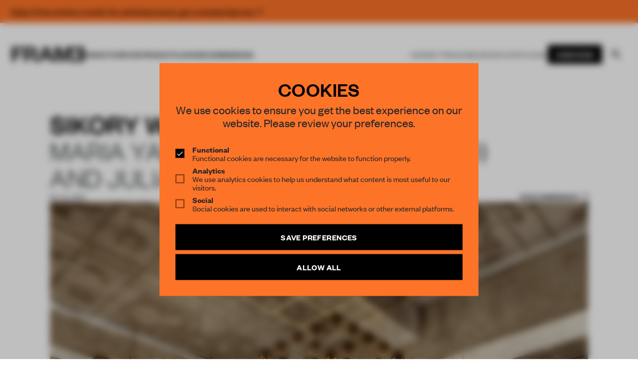

--- FILE ---
content_type: text/html; charset=UTF-8
request_url: https://frameweb.com/project/sikory-winery
body_size: 65289
content:
<!DOCTYPE html>
<html lang="en">

<head>
    <meta charset="utf-8">
    <meta name="viewport" content="width=device-width, initial-scale=1, minimum-scale=1">
    <meta name="csrf-token" content="ZbBqTzY6uMlFfGpjLga3kL6KvPzzmDLovHYUFXcA">
    <meta name="description" content="Frameweb  ">

    <meta name="google-site-verification" content="LrEIsc__0WTpFSYLkG153EYqIJH_5FzEibsKehNCVBo" />
    <title>
        Frameweb         | SIKORY winery             </title>

    <link rel="canonical" href="https://frameweb.com/project/sikory-winery">

    <link rel="icon" href="/favicon.ico">

    <!-- Twitter -->
        <meta name="twitter:card" content="summary">
    <meta name="twitter:site" content="@framepublishers">
    <meta name="twitter:creator" content="@framepublishers">
    <meta name="twitter:title" content="SIKORY winery">
    <meta name="twitter:description" content="Sikory winery design interprets the cultural heritage of the brand in a modern way. ">
    <meta name="twitter:image" content="https://d1tm14lrsghf7q.cloudfront.net/public/media/35070/conversions/34337-thumb.jpg">
    
    <!-- Facebook -->
    <meta property="og:url" content="https://frameweb.com/project/sikory-winery">
    <meta name="facebook-domain-verification" content="isamghh4xg7dgf5wcjxtlyajuvuk23" />

    
    <meta property="og:title" content="SIKORY winery">
    <meta property="og:description" content="Sikory winery design interprets the cultural heritage of the brand in a modern way. ">
    <meta property="og:type" content="website">
    <meta property="og:image" content="https://d1tm14lrsghf7q.cloudfront.net/public/media/35070/conversions/34337-thumb.jpg">
    <meta property="og:image:width" content="1500" />
    <meta property="og:image:height" content="786" />

    
    
    <link rel="preload" href="/fonts/FoundersGroteskWeb-Semibold.woff2" as="font" type="font/woff2" crossorigin>
    <link rel="preload" href="/fonts/FoundersGroteskWeb-Regular.woff2" as="font" type="font/woff2" crossorigin>
    <link rel="preload" href="/fonts/FoundersGroteskWeb-Medium.woff2" as="font" type="font/woff2" crossorigin>
    <link rel="preload" href="/fonts/FoundersGroteskWeb-Light.woff2" as="font" type="font/woff2" crossorigin>
    <link rel="preload" href="/fonts/LyonText-Regular-Web.woff2" as="font" type="font/woff2" crossorigin>
    <link rel="preload" href="/fonts/LyonText-RegularItalic-Web.woff2" as="font" type="font/woff2" crossorigin>

    <link rel="preload" href="https://use.fontawesome.com/releases/v5.13.1/css/all.css" as="style" onload="this.onload=null;this.rel='stylesheet'">
    <noscript>
        <link rel="stylesheet" href="https://use.fontawesome.com/releases/v5.13.1/css/all.css">
    </noscript>

    <link rel="preload" href="https://use.fontawesome.com/releases/v5.13.1/css/v4-shims.css" as="style" onload="this.onload=null;this.rel='stylesheet'">
    <noscript>
        <link rel="stylesheet" href="https://use.fontawesome.com/releases/v5.13.1/css/v4-shims.css">
    </noscript>

    <!-- Google Tag Manager -->
    <script>(function(w,d,s,l,i){w[l]=w[l]||[];w[l].push({'gtm.start':
    new Date().getTime(),event:'gtm.js'});var f=d.getElementsByTagName(s)[0],
    j=d.createElement(s),dl=l!='dataLayer'?'&l='+l:'';j.async=true;j.src=
    'https://www.googletagmanager.com/gtm.js?id='+i+dl;f.parentNode.insertBefore(j,f);
    })(window,document,'script','dataLayer','GTM-NTQGGZ62');</script>
    <!-- End Google Tag Manager -->

    <!-- Mailchimp -->
    <script id="mcjs">
        ! function(c, h, i, m, p) {
            m = c.createElement(h), p = c.getElementsByTagName(h)[0], m.async = 1, m.src = i, p.parentNode.insertBefore(m, p)
        }
        (document, "script", "https://chimpstatic.com/mcjs-connected/js/users/66992785a8c9a91a586594e05/ff898570787f8dd8f15056695.js");
    </script>


    <!-- Styles -->
    <!-- Todo: remove the legacy app.css from frontend bundle -->
    <link rel="stylesheet" href="/css/app.css?id=1aabe49caf6bf51325304549508d586f">
    <link rel="stylesheet" href="/css/body-v2.css?id=8a65434a5d712ef3ad12eb26a9f2a15b">
    <link rel="stylesheet" href="/css/app-v2.css?id=10c3f28d5335fcb7f8fb5f0dddbd9907">

    <!-- Scripts -->
    <script type="text/javascript">
    const Ziggy = {"url":"https:\/\/frameweb.com","port":null,"defaults":{},"routes":{"nova-settings.get":{"uri":"nova-vendor\/nova-settings\/settings","methods":["GET","HEAD"]},"nova-settings.save":{"uri":"nova-vendor\/nova-settings\/settings","methods":["POST"]},"imagecache":{"uri":"assetsv2\/{template}\/{filename}","methods":["GET","HEAD"],"wheres":{"filename":"[ \\w\\.\\\/\\-\\@\\(\\)\\=]+"},"parameters":["template","filename"]},"cashier.payment":{"uri":"stripe\/payment\/{id}","methods":["GET","HEAD"],"parameters":["id"]},"cashier.webhook":{"uri":"stripe\/webhook","methods":["POST"]},"login.store":{"uri":"login","methods":["POST"]},"logout":{"uri":"logout","methods":["POST"]},"password.email":{"uri":"forgot-password","methods":["POST"]},"password.update":{"uri":"reset-password","methods":["POST"]},"register.store":{"uri":"register","methods":["POST"]},"verification.verify":{"uri":"email\/verify\/{id}\/{hash}","methods":["GET","HEAD"],"parameters":["id","hash"]},"verification.send":{"uri":"email\/verification-notification","methods":["POST"]},"user-profile-information.update":{"uri":"user\/profile-information","methods":["PUT"]},"user-password.update":{"uri":"user\/password","methods":["PUT"]},"password.confirmation":{"uri":"user\/confirmed-password-status","methods":["GET","HEAD"]},"password.confirm.store":{"uri":"user\/confirm-password","methods":["POST"]},"profile.show":{"uri":"user\/profile","methods":["GET","HEAD"]},"other-browser-sessions.destroy":{"uri":"user\/other-browser-sessions","methods":["DELETE"]},"current-user-photo.destroy":{"uri":"user\/profile-photo","methods":["DELETE"]},"current-user.destroy":{"uri":"user","methods":["DELETE"]},"teams.create":{"uri":"teams\/create","methods":["GET","HEAD"]},"teams.store":{"uri":"teams","methods":["POST"]},"teams.show":{"uri":"teams\/{team}","methods":["GET","HEAD"],"parameters":["team"]},"teams.update":{"uri":"teams\/{team}","methods":["PUT"],"parameters":["team"]},"teams.destroy":{"uri":"teams\/{team}","methods":["DELETE"],"parameters":["team"]},"current-team.update":{"uri":"current-team","methods":["PUT"]},"team-members.store":{"uri":"teams\/{team}\/members","methods":["POST"],"parameters":["team"]},"team-members.update":{"uri":"teams\/{team}\/members\/{user}","methods":["PUT"],"parameters":["team","user"]},"team-members.destroy":{"uri":"teams\/{team}\/members\/{user}","methods":["DELETE"],"parameters":["team","user"]},"team-invitations.accept":{"uri":"team-invitations\/{invitation}","methods":["GET","HEAD"],"parameters":["invitation"]},"team-invitations.destroy":{"uri":"team-invitations\/{invitation}","methods":["DELETE"],"parameters":["invitation"]},"nova.api.":{"uri":"nova-api\/scripts\/{script}","methods":["GET","HEAD"],"parameters":["script"]},"nova.api.generated::dWGWTa0TcbEOCVMC":{"uri":"nova-api\/styles\/{style}","methods":["GET","HEAD"],"parameters":["style"]},"nova.api.generated::FChz9qT8NBxd2w4P":{"uri":"nova-api\/search","methods":["GET","HEAD"]},"nova.api.generated::L4MHnSUZ0Qpzwxxa":{"uri":"nova-api\/impersonate","methods":["POST"]},"nova.api.generated::vWOC7am4QrUr1w5U":{"uri":"nova-api\/impersonate","methods":["DELETE"]},"nova.api.generated::mRwNm1NjRwWtd45D":{"uri":"nova-api\/{resource}\/field\/{field}","methods":["GET","HEAD"],"parameters":["resource","field"]},"nova.api.generated::ZfBLJ340K4iRMTzf":{"uri":"nova-api\/{resource}\/field\/{field}\/preview","methods":["POST"],"parameters":["resource","field"]},"nova.api.generated::TAvlILIUohnyAqEA":{"uri":"nova-api\/{resource}\/field-attachment\/{field}","methods":["POST"],"parameters":["resource","field"]},"nova.api.generated::JKjnnR6oEK0xkIqF":{"uri":"nova-api\/{resource}\/field-attachment\/{field}","methods":["DELETE"],"parameters":["resource","field"]},"nova.api.generated::Jowws4uPDjYP5sD3":{"uri":"nova-api\/{resource}\/field-attachment\/{field}\/draftId","methods":["GET","HEAD"],"parameters":["resource","field"]},"nova.api.generated::h4UMDUm9cLxWruoH":{"uri":"nova-api\/{resource}\/field-attachment\/{field}\/{draftId}","methods":["DELETE"],"parameters":["resource","field","draftId"]},"nova.api.generated::E6XvKc3dMlt5PaTb":{"uri":"nova-api\/{resource}\/creation-fields","methods":["GET","HEAD"],"parameters":["resource"]},"nova.api.generated::6AcXYd5Dran5NiyY":{"uri":"nova-api\/{resource}\/{resourceId}\/update-fields","methods":["GET","HEAD"],"parameters":["resource","resourceId"]},"nova.api.generated::QS8ahDhJoAZdV6xo":{"uri":"nova-api\/{resource}\/{resourceId}\/creation-pivot-fields\/{relatedResource}","methods":["GET","HEAD"],"parameters":["resource","resourceId","relatedResource"]},"nova.api.generated::oRm9pxDBOytnEo7H":{"uri":"nova-api\/{resource}\/{resourceId}\/update-pivot-fields\/{relatedResource}\/{relatedResourceId}","methods":["GET","HEAD"],"parameters":["resource","resourceId","relatedResource","relatedResourceId"]},"nova.api.generated::Pupg3dS1iVZ6HL7K":{"uri":"nova-api\/{resource}\/creation-fields","methods":["PATCH"],"parameters":["resource"]},"nova.api.generated::n7995MOKzyaIPAti":{"uri":"nova-api\/{resource}\/{resourceId}\/update-fields","methods":["PATCH"],"parameters":["resource","resourceId"]},"nova.api.generated::E3kextab8wvjHG7z":{"uri":"nova-api\/{resource}\/{resourceId}\/creation-pivot-fields\/{relatedResource}","methods":["PATCH"],"parameters":["resource","resourceId","relatedResource"]},"nova.api.generated::8iuz9cAhz1jidl5b":{"uri":"nova-api\/{resource}\/{resourceId}\/update-pivot-fields\/{relatedResource}\/{relatedResourceId}","methods":["PATCH"],"parameters":["resource","resourceId","relatedResource","relatedResourceId"]},"nova.api.generated::vfca2MD75RGOOksG":{"uri":"nova-api\/{resource}\/{resourceId}\/download\/{field}","methods":["GET","HEAD"],"parameters":["resource","resourceId","field"]},"nova.api.generated::0mJjF79lPnRWqTVx":{"uri":"nova-api\/{resource}\/{resourceId}\/field\/{field}","methods":["DELETE"],"parameters":["resource","resourceId","field"]},"nova.api.generated::gQ9yoCoEpw7Tm16P":{"uri":"nova-api\/{resource}\/{resourceId}\/{relatedResource}\/{relatedResourceId}\/field\/{field}","methods":["DELETE"],"parameters":["resource","resourceId","relatedResource","relatedResourceId","field"]},"nova.api.generated::SL5BkkG5mJFyKokC":{"uri":"nova-api\/dashboards\/{dashboard}","methods":["GET","HEAD"],"parameters":["dashboard"]},"nova.api.generated::NcnGIG6WQ9DSDkJj":{"uri":"nova-api\/dashboards\/cards\/{dashboard}","methods":["GET","HEAD"],"parameters":["dashboard"]},"nova.api.generated::7bDp5DTKj434H4om":{"uri":"nova-api\/nova-notifications","methods":["GET","HEAD"]},"nova.api.generated::a17fzkR36CtZsDew":{"uri":"nova-api\/nova-notifications\/read-all","methods":["POST"]},"nova.api.generated::sHSh2E9ieCnrByAS":{"uri":"nova-api\/nova-notifications\/{notification}\/read","methods":["POST"],"parameters":["notification"]},"nova.api.generated::pHZQgb4cZQWOkbEQ":{"uri":"nova-api\/nova-notifications\/{notification}\/delete","methods":["DELETE"],"parameters":["notification"]},"nova.api.generated::trdTIT8X4mjRAKUy":{"uri":"nova-api\/{resource}\/actions","methods":["GET","HEAD"],"parameters":["resource"]},"nova.api.generated::0cuUNFMdv7zmpTGA":{"uri":"nova-api\/{resource}\/action","methods":["POST"],"parameters":["resource"]},"nova.api.generated::MeUb7nU26fQeUyqO":{"uri":"nova-api\/{resource}\/action","methods":["PATCH"],"parameters":["resource"]},"nova.api.generated::QoT8tfVUT7aEoN5w":{"uri":"nova-api\/{resource}\/filters","methods":["GET","HEAD"],"parameters":["resource"]},"nova.api.generated::p5twUEpUnWmzPR9V":{"uri":"nova-api\/{resource}\/lenses","methods":["GET","HEAD"],"parameters":["resource"]},"nova.api.generated::EiiEEGjKcUs2GUhf":{"uri":"nova-api\/{resource}\/lens\/{lens}","methods":["GET","HEAD"],"parameters":["resource","lens"]},"nova.api.generated::PdbFmQd6nhpwnab5":{"uri":"nova-api\/{resource}\/lens\/{lens}\/count","methods":["GET","HEAD"],"parameters":["resource","lens"]},"nova.api.generated::JDX7BlgqdXUgPLn7":{"uri":"nova-api\/{resource}\/lens\/{lens}","methods":["DELETE"],"parameters":["resource","lens"]},"nova.api.generated::ThTrf45lrJQt46Sa":{"uri":"nova-api\/{resource}\/lens\/{lens}\/force","methods":["DELETE"],"parameters":["resource","lens"]},"nova.api.generated::EgpFgccxgwISTZD9":{"uri":"nova-api\/{resource}\/lens\/{lens}\/restore","methods":["PUT"],"parameters":["resource","lens"]},"nova.api.generated::Xr7fF6X4OlY7pOFo":{"uri":"nova-api\/{resource}\/lens\/{lens}\/actions","methods":["GET","HEAD"],"parameters":["resource","lens"]},"nova.api.generated::cWRu1Ooni1ZHkqs6":{"uri":"nova-api\/{resource}\/lens\/{lens}\/action","methods":["POST"],"parameters":["resource","lens"]},"nova.api.generated::VEjH4vzVOmjoNIzY":{"uri":"nova-api\/{resource}\/lens\/{lens}\/action","methods":["PATCH"],"parameters":["resource","lens"]},"nova.api.generated::JH2l6LKssDKuf2Iz":{"uri":"nova-api\/{resource}\/lens\/{lens}\/filters","methods":["GET","HEAD"],"parameters":["resource","lens"]},"nova.api.generated::5KiRO4yeBFEzAbdW":{"uri":"nova-api\/metrics\/{metric}","methods":["GET","HEAD"],"parameters":["metric"]},"nova.api.generated::cWBE0GWYuIB6pg6m":{"uri":"nova-api\/{resource}\/metrics","methods":["GET","HEAD"],"parameters":["resource"]},"nova.api.generated::asfMFSlhCy1FLeFI":{"uri":"nova-api\/{resource}\/metrics\/{metric}","methods":["GET","HEAD"],"parameters":["resource","metric"]},"nova.api.generated::2ToNPBanwEZcVBsL":{"uri":"nova-api\/{resource}\/{resourceId}\/metrics\/{metric}","methods":["GET","HEAD"],"parameters":["resource","resourceId","metric"]},"nova.api.generated::PAC630IIeXdTAwqV":{"uri":"nova-api\/{resource}\/lens\/{lens}\/metrics","methods":["GET","HEAD"],"parameters":["resource","lens"]},"nova.api.generated::jaSVS5WLSzk0AOGm":{"uri":"nova-api\/{resource}\/lens\/{lens}\/metrics\/{metric}","methods":["GET","HEAD"],"parameters":["resource","lens","metric"]},"nova.api.generated::5BMMUw4spx8Z7tTB":{"uri":"nova-api\/{resource}\/cards","methods":["GET","HEAD"],"parameters":["resource"]},"nova.api.generated::JIK3toqcRfeCPusj":{"uri":"nova-api\/{resource}\/lens\/{lens}\/cards","methods":["GET","HEAD"],"parameters":["resource","lens"]},"nova.api.generated::EgkaBDXFcmqWXfWb":{"uri":"nova-api\/{resource}\/relate-authorization","methods":["GET","HEAD"],"parameters":["resource"]},"nova.api.generated::l4YD5B5cbkAubYKT":{"uri":"nova-api\/{resource}\/soft-deletes","methods":["GET","HEAD"],"parameters":["resource"]},"nova.api.generated::haBlKQWkhcxaz5eE":{"uri":"nova-api\/{resource}","methods":["GET","HEAD"],"parameters":["resource"]},"nova.api.generated::jGkSUFxlXcvzKuZM":{"uri":"nova-api\/{resource}\/search","methods":["GET","HEAD"],"parameters":["resource"]},"nova.api.generated::iO3S0sJ9HRHlpKcP":{"uri":"nova-api\/{resource}\/count","methods":["GET","HEAD"],"parameters":["resource"]},"nova.api.generated::uixbkSVt1tNBaity":{"uri":"nova-api\/{resource}\/detach","methods":["DELETE"],"parameters":["resource"]},"nova.api.generated::cxULpcBITPLJbKgj":{"uri":"nova-api\/{resource}\/restore","methods":["PUT"],"parameters":["resource"]},"nova.api.generated::Ez4bSqwsQzACqwOb":{"uri":"nova-api\/{resource}\/force","methods":["DELETE"],"parameters":["resource"]},"nova.api.generated::85rlpVavb88LrNHi":{"uri":"nova-api\/{resource}\/{resourceId}","methods":["GET","HEAD"],"parameters":["resource","resourceId"]},"nova.api.generated::0U9pMBExmvnFienM":{"uri":"nova-api\/{resource}\/{resourceId}\/preview","methods":["GET","HEAD"],"parameters":["resource","resourceId"]},"nova.api.generated::Q4YIZiNMIkBnSgig":{"uri":"nova-api\/{resource}\/{resourceId}\/peek","methods":["GET","HEAD"],"parameters":["resource","resourceId"]},"nova.api.generated::W5jogzJ98I40EyQv":{"uri":"nova-api\/{resource}","methods":["POST"],"parameters":["resource"]},"nova.api.generated::WngN0akNisbawd2M":{"uri":"nova-api\/{resource}\/{resourceId}","methods":["PUT"],"parameters":["resource","resourceId"]},"nova.api.generated::hivy7m8NfcB3kNEs":{"uri":"nova-api\/{resource}","methods":["DELETE"],"parameters":["resource"]},"nova.api.generated::rqzK70WkZuONw7c2":{"uri":"nova-api\/{resource}\/associatable\/{field}","methods":["GET","HEAD"],"parameters":["resource","field"]},"nova.api.generated::iaOu4OfYZWbEr4aD":{"uri":"nova-api\/{resource}\/{resourceId}\/attachable\/{field}","methods":["GET","HEAD"],"parameters":["resource","resourceId","field"]},"nova.api.generated::VNV27AwMvXTxEVqM":{"uri":"nova-api\/{resource}\/morphable\/{field}","methods":["GET","HEAD"],"parameters":["resource","field"]},"nova.api.generated::RjyzSJcedVCh1iDB":{"uri":"nova-api\/{resource}\/{resourceId}\/attach\/{relatedResource}","methods":["POST"],"parameters":["resource","resourceId","relatedResource"]},"nova.api.generated::rhy5xvvvPXCGxIfo":{"uri":"nova-api\/{resource}\/{resourceId}\/update-attached\/{relatedResource}\/{relatedResourceId}","methods":["POST"],"parameters":["resource","resourceId","relatedResource","relatedResourceId"]},"nova.api.generated::RQ06wNYPMjquV8kF":{"uri":"nova-api\/{resource}\/{resourceId}\/attach-morphed\/{relatedResource}","methods":["POST"],"parameters":["resource","resourceId","relatedResource"]},"passport.token":{"uri":"oauth\/token","methods":["POST"]},"passport.authorizations.authorize":{"uri":"oauth\/authorize","methods":["GET","HEAD"]},"passport.token.refresh":{"uri":"oauth\/token\/refresh","methods":["POST"]},"passport.authorizations.approve":{"uri":"oauth\/authorize","methods":["POST"]},"passport.authorizations.deny":{"uri":"oauth\/authorize","methods":["DELETE"]},"passport.tokens.index":{"uri":"oauth\/tokens","methods":["GET","HEAD"]},"passport.tokens.destroy":{"uri":"oauth\/tokens\/{token_id}","methods":["DELETE"],"parameters":["token_id"]},"passport.clients.index":{"uri":"oauth\/clients","methods":["GET","HEAD"]},"passport.clients.store":{"uri":"oauth\/clients","methods":["POST"]},"passport.clients.update":{"uri":"oauth\/clients\/{client_id}","methods":["PUT"],"parameters":["client_id"]},"passport.clients.destroy":{"uri":"oauth\/clients\/{client_id}","methods":["DELETE"],"parameters":["client_id"]},"passport.scopes.index":{"uri":"oauth\/scopes","methods":["GET","HEAD"]},"passport.personal.tokens.index":{"uri":"oauth\/personal-access-tokens","methods":["GET","HEAD"]},"passport.personal.tokens.store":{"uri":"oauth\/personal-access-tokens","methods":["POST"]},"passport.personal.tokens.destroy":{"uri":"oauth\/personal-access-tokens\/{token_id}","methods":["DELETE"],"parameters":["token_id"]},"nova.pages.login":{"uri":"admin\/login","methods":["GET","HEAD"]},"nova.login":{"uri":"admin\/login","methods":["POST"]},"nova.logout":{"uri":"admin\/logout","methods":["POST"]},"nova.pages.password.email":{"uri":"admin\/password\/reset","methods":["GET","HEAD"]},"nova.password.email":{"uri":"admin\/password\/email","methods":["POST"]},"nova.pages.password.reset":{"uri":"admin\/password\/reset\/{token}","methods":["GET","HEAD"],"parameters":["token"]},"nova.password.reset":{"uri":"admin\/password\/reset","methods":["POST"]},"nova.pages.403":{"uri":"admin\/403","methods":["GET","HEAD"]},"nova.pages.404":{"uri":"admin\/404","methods":["GET","HEAD"]},"nova.pages.home":{"uri":"admin","methods":["GET","HEAD"]},"nova.pages.dashboard":{"uri":"admin\/dashboard","methods":["GET","HEAD","POST","PUT","PATCH","DELETE","OPTIONS"]},"nova.pages.dashboard.custom":{"uri":"admin\/dashboards\/{name}","methods":["GET","HEAD"],"parameters":["name"]},"nova.pages.index":{"uri":"admin\/resources\/{resource}","methods":["GET","HEAD"],"parameters":["resource"]},"nova.pages.create":{"uri":"admin\/resources\/{resource}\/new","methods":["GET","HEAD"],"parameters":["resource"]},"nova.pages.detail":{"uri":"admin\/resources\/{resource}\/{resourceId}","methods":["GET","HEAD"],"parameters":["resource","resourceId"]},"nova.pages.edit":{"uri":"admin\/resources\/{resource}\/{resourceId}\/edit","methods":["GET","HEAD"],"parameters":["resource","resourceId"]},"nova.pages.replicate":{"uri":"admin\/resources\/{resource}\/{resourceId}\/replicate","methods":["GET","HEAD"],"parameters":["resource","resourceId"]},"nova.pages.lens":{"uri":"admin\/resources\/{resource}\/lens\/{lens}","methods":["GET","HEAD"],"parameters":["resource","lens"]},"nova.pages.attach":{"uri":"admin\/resources\/{resource}\/{resourceId}\/attach\/{relatedResource}","methods":["GET","HEAD"],"parameters":["resource","resourceId","relatedResource"]},"nova.pages.edit-attached":{"uri":"admin\/resources\/{resource}\/{resourceId}\/edit-attached\/{relatedResource}\/{relatedResourceId}","methods":["GET","HEAD"],"parameters":["resource","resourceId","relatedResource","relatedResourceId"]},"webhook.shipment":{"uri":"api\/webhook\/shipment","methods":["POST"]},"webhook.shipment.completed":{"uri":"api\/webhook\/shipment-completed","methods":["POST"]},"payments.checkout":{"uri":"payments\/checkout","methods":["GET","HEAD"]},"checkout.success":{"uri":"checkout\/success","methods":["GET","HEAD"]},"checkout.cancel":{"uri":"checkout\/cancel","methods":["GET","HEAD"]},"checkout.shipping-options":{"uri":"checkout\/shipping\/{sessionId}","methods":["POST"],"parameters":["sessionId"]},"checkout.return":{"uri":"checkout\/result","methods":["GET","HEAD"]},"checkout.subscription":{"uri":"checkout\/{subscriptionSlug}","methods":["GET","HEAD"],"parameters":["subscriptionSlug"]},"checkout":{"uri":"checkout","methods":["GET","HEAD"]},"teams.index":{"uri":"community\/teams","methods":["GET","HEAD"]},"teams.payment":{"uri":"community\/teams\/payment","methods":["GET","HEAD"]},"teams.switch":{"uri":"community\/teams\/switch\/{team}","methods":["GET","HEAD"],"parameters":["team"]},"teams.membership":{"uri":"community\/teams\/membership","methods":["GET","HEAD"]},"team-members.support":{"uri":"community\/teams\/support","methods":["GET","HEAD"]},"settings.index":{"uri":"community\/settings","methods":["GET","HEAD"]},"updateProfile.index":{"uri":"community\/settings","methods":["POST"]},"settings.delete":{"uri":"community\/settings\/delete","methods":["GET","HEAD"]},"updateVat.index":{"uri":"community\/settings\/vat","methods":["POST"]},"updateCoupon.index":{"uri":"community\/settings\/coupon","methods":["POST"]},"deleteCoupon.index":{"uri":"community\/settings\/coupon\/delete","methods":["POST"]},"updateCountry.index":{"uri":"community\/settings\/country","methods":["POST"]},"updateShippingCountry.index":{"uri":"community\/settings\/country\/shipping","methods":["POST"]},"settings.billing":{"uri":"community\/settings\/billing","methods":["POST"]},"settings.shipping":{"uri":"community\/settings\/shipping","methods":["POST"]},"settings.password":{"uri":"community\/settings\/password","methods":["POST"]},"settings.avatar":{"uri":"community\/settings\/profile\/avatar","methods":["POST"]},"settingsSecurity.index":{"uri":"community\/settings\/security","methods":["GET","HEAD"]},"settings.membership":{"uri":"community\/settings\/membership","methods":["GET","HEAD"]},"settings.stripe":{"uri":"community\/settings\/stripe","methods":["GET","HEAD"]},"settingsNewsletter.index":{"uri":"community\/settings\/newsletter","methods":["GET","HEAD"]},"settingsNewsletter.update":{"uri":"community\/settings\/newsletter","methods":["POST"]},"settingsNewsletter.verify":{"uri":"community\/settings\/newsletter\/verify","methods":["GET","HEAD"]},"settings.orders":{"uri":"community\/settings\/orders","methods":["GET","HEAD"]},"settingsSupport.index":{"uri":"community\/settings\/support","methods":["GET","HEAD"]},"settingsShipping.index":{"uri":"community\/settings\/shipping","methods":["GET","HEAD"]},"stripeToken.index":{"uri":"payments\/token","methods":["GET","HEAD"]},"stripePay.index":{"uri":"payments\/update","methods":["GET","HEAD"]},"checkoutPlan.index":{"uri":"payments\/checkout\/plan","methods":["GET","HEAD"]},"checkoutPlanx.index":{"uri":"payments\/checkout\/plan\/{plan}","methods":["GET","HEAD"],"parameters":["plan"]},"subscribePlanwithID.index":{"uri":"payments\/subscribe\/{plan}","methods":["GET","HEAD"],"parameters":["plan"]},"subscribePlanPost.index":{"uri":"payments\/subscribe","methods":["POST"]},"payments.pay":{"uri":"payments\/pay","methods":["POST"]},"payments.payRedirect":{"uri":"payments\/pay","methods":["GET","HEAD"]},"payments.cancel":{"uri":"payments\/cancel","methods":["POST"]},"payments.resume":{"uri":"payments\/resume","methods":["POST"]},"payments.update":{"uri":"payments\/update","methods":["POST"]},"payments.lineitem.delete":{"uri":"payments\/lineitem\/delete","methods":["POST"]},"payments.lineitem.add":{"uri":"payments\/lineitem\/add\/{product}","methods":["GET","HEAD"],"parameters":["product"],"bindings":{"product":"id"}},"payments.lineitem.add.quantity":{"uri":"payments\/lineitem\/add\/{product}\/{quantity}","methods":["GET","HEAD"],"parameters":["product","quantity"],"bindings":{"product":"id"}},"payments.lineitem.update":{"uri":"payments\/lineitem\/update","methods":["POST"]},"stripe.account":{"uri":"stripe-account","methods":["GET","HEAD"]},"checkout.index":{"uri":"stripe-checkout","methods":["GET","HEAD"]},"v2.index":{"uri":"beta","methods":["GET","HEAD"]},"dashboard.index":{"uri":"community\/dashboard","methods":["GET","HEAD"]},"dashboard.submitted":{"uri":"community\/dashboard\/submitted","methods":["GET","HEAD"]},"dashboard.unsubmitted":{"uri":"community\/dashboard\/unsubmitted","methods":["GET","HEAD"]},"dashboard.submitted.post":{"uri":"community\/dashboard\/submitted","methods":["POST"]},"dashboard.unsubmitted.post":{"uri":"community\/dashboard\/unsubmitted","methods":["POST"]},"dashboard.library":{"uri":"community\/dashboard\/library","methods":["GET","HEAD"]},"dashboard.library.latest":{"uri":"community\/dashboard\/library\/{filter}","methods":["GET","HEAD"],"parameters":["filter"]},"dashboard.library.latest.post":{"uri":"community\/dashboard\/library\/{filter}","methods":["POST"],"parameters":["filter"]},"dashboard.todos":{"uri":"community\/dashboard\/todos","methods":["GET","HEAD"]},"dashboard.done":{"uri":"community\/dashboard\/done","methods":["GET","HEAD"]},"dashboard.todos.post":{"uri":"community\/dashboard\/todos","methods":["POST"]},"dashboard.done.post":{"uri":"community\/dashboard\/done","methods":["POST"]},"dashboard.unsubmitted.delete":{"uri":"community\/dashboard\/unsubmitted\/delete","methods":["POST"]},"dashboard.notifications":{"uri":"community\/dashboard\/notifications","methods":["GET","HEAD"]},"wizard.index":{"uri":"community\/awards","methods":["GET","HEAD"]},"wizard.create":{"uri":"community\/wizard\/create\/{content_type}","methods":["GET","HEAD"],"parameters":["content_type"]},"wizard.edit":{"uri":"community\/wizard\/{content}","methods":["GET","HEAD"],"parameters":["content"],"bindings":{"content":"id"}},"wizard.update":{"uri":"community\/wizard\/{content}","methods":["PUT"],"parameters":["content"]},"wizard.uploadimage":{"uri":"community\/wizard\/{content}\/image\/upload","methods":["POST"],"parameters":["content"],"bindings":{"content":"id"}},"wizard.removeimage":{"uri":"community\/wizard\/{content}\/image\/remove","methods":["POST"],"parameters":["content"],"bindings":{"content":"id"}},"wizard.uploadfile":{"uri":"community\/wizard\/{content}\/file\/upload","methods":["POST"],"parameters":["content"],"bindings":{"content":"id"}},"wizard.removefile":{"uri":"community\/wizard\/{content}\/file\/remove","methods":["POST"],"parameters":["content"],"bindings":{"content":"id"}},"wizard.checkout":{"uri":"community\/wizard\/{content}\/checkout","methods":["POST"],"parameters":["content"]},"api.widget":{"uri":"api\/widget","methods":["POST"]},"query":{"uri":"api\/navigation","methods":["POST"]},"index":{"uri":"\/","methods":["GET","HEAD"]},"verification.notice":{"uri":"email\/verify","methods":["GET","HEAD"]},"password.reset":{"uri":"reset-password\/{token}","methods":["GET","HEAD"],"parameters":["token"]},"login":{"uri":"login","methods":["GET","HEAD"]},"register":{"uri":"register","methods":["GET","HEAD"]},"article":{"uri":"article\/{id}","methods":["GET","HEAD"],"parameters":["id"]},"event":{"uri":"event\/{id}","methods":["GET","HEAD"],"parameters":["id"]},"project":{"uri":"project\/{id}","methods":["GET","HEAD"],"parameters":["id"]},"designer":{"uri":"designer\/{id}","methods":["GET","HEAD"],"parameters":["id"]},"product":{"uri":"product\/{id}","methods":["GET","HEAD"],"parameters":["id"]},"legacy-article":{"uri":"news\/{id}","methods":["GET","HEAD"],"parameters":["id"]},"profile":{"uri":"profile\/{id}","methods":["GET","HEAD"],"parameters":["id"]},"magazine":{"uri":"magazine\/{id}","methods":["GET","HEAD"],"parameters":["id"]},"index-magazines":{"uri":"magazines\/index","methods":["POST"]},"index-magazine":{"uri":"magazine\/index","methods":["POST"]},"index-events":{"uri":"events\/index","methods":["POST"]},"book":{"uri":"book\/{id}","methods":["GET","HEAD"],"parameters":["id"]},"index-book":{"uri":"books\/index","methods":["POST"]},"image-resizer":{"uri":"assets\/{template}\/{filename}","methods":["GET","HEAD"],"parameters":["template","filename"]},"image-spatie":{"uri":"assets\/{template}\/{folder}\/{filename}","methods":["GET","HEAD"],"parameters":["template","folder","filename"]},"cart.list":{"uri":"cart\/get","methods":["GET","HEAD"]},"cart.add":{"uri":"cart\/add","methods":["POST"]},"cart.update":{"uri":"cart\/update","methods":["POST"]},"cart.remove":{"uri":"cart\/remove","methods":["POST"]},"cart.clear":{"uri":"cart\/clear","methods":["POST"]},"cart.reset":{"uri":"cart\/reset","methods":["GET","HEAD"]},"content-primary":{"uri":"{type}\/{primary}\/{id}","methods":["GET","HEAD"],"wheres":{"type":"^(?!nova|zoho|stripe|community|admin.*$).*"},"parameters":["type","primary","id"]},"editor-js-upload-image-by-file":{"uri":"nova-vendor\/editor-js-field\/upload\/file","methods":["POST"]},"editor-js-upload-image-by-url":{"uri":"nova-vendor\/editor-js-field\/upload\/url","methods":["POST"]},"editor-js-fetch-url":{"uri":"nova-vendor\/editor-js-field\/fetch\/url","methods":["GET","HEAD"]},"nova.impersonate.take":{"uri":"nova-impersonate\/users\/{id}\/{guardName?}","methods":["GET","HEAD"],"parameters":["id","guardName"]},"nova.impersonate.leave":{"uri":"nova-impersonate\/leave","methods":["GET","HEAD"]}}};

    !function(t,r){"object"==typeof exports&&"undefined"!=typeof module?module.exports=r():"function"==typeof define&&define.amd?define(r):(t||self).route=r()}(this,function(){function t(t,r){for(var e=0;e<r.length;e++){var n=r[e];n.enumerable=n.enumerable||!1,n.configurable=!0,"value"in n&&(n.writable=!0),Object.defineProperty(t,"symbol"==typeof(o=function(t,r){if("object"!=typeof t||null===t)return t;var e=t[Symbol.toPrimitive];if(void 0!==e){var n=e.call(t,"string");if("object"!=typeof n)return n;throw new TypeError("@@toPrimitive must return a primitive value.")}return String(t)}(n.key))?o:String(o),n)}var o}function r(r,e,n){return e&&t(r.prototype,e),n&&t(r,n),Object.defineProperty(r,"prototype",{writable:!1}),r}function e(){return e=Object.assign?Object.assign.bind():function(t){for(var r=1;r<arguments.length;r++){var e=arguments[r];for(var n in e)Object.prototype.hasOwnProperty.call(e,n)&&(t[n]=e[n])}return t},e.apply(this,arguments)}function n(t){return n=Object.setPrototypeOf?Object.getPrototypeOf.bind():function(t){return t.__proto__||Object.getPrototypeOf(t)},n(t)}function o(t,r){return o=Object.setPrototypeOf?Object.setPrototypeOf.bind():function(t,r){return t.__proto__=r,t},o(t,r)}function i(t,r,e){return i=function(){if("undefined"==typeof Reflect||!Reflect.construct)return!1;if(Reflect.construct.sham)return!1;if("function"==typeof Proxy)return!0;try{return Boolean.prototype.valueOf.call(Reflect.construct(Boolean,[],function(){})),!0}catch(t){return!1}}()?Reflect.construct.bind():function(t,r,e){var n=[null];n.push.apply(n,r);var i=new(Function.bind.apply(t,n));return e&&o(i,e.prototype),i},i.apply(null,arguments)}function u(t){var r="function"==typeof Map?new Map:void 0;return u=function(t){if(null===t||-1===Function.toString.call(t).indexOf("[native code]"))return t;if("function"!=typeof t)throw new TypeError("Super expression must either be null or a function");if(void 0!==r){if(r.has(t))return r.get(t);r.set(t,e)}function e(){return i(t,arguments,n(this).constructor)}return e.prototype=Object.create(t.prototype,{constructor:{value:e,enumerable:!1,writable:!0,configurable:!0}}),o(e,t)},u(t)}var f=String.prototype.replace,a=/%20/g,c="RFC3986",l={default:c,formatters:{RFC1738:function(t){return f.call(t,a,"+")},RFC3986:function(t){return String(t)}},RFC1738:"RFC1738",RFC3986:c},s=Object.prototype.hasOwnProperty,v=Array.isArray,p=function(){for(var t=[],r=0;r<256;++r)t.push("%"+((r<16?"0":"")+r.toString(16)).toUpperCase());return t}(),y=function(t,r){for(var e=r&&r.plainObjects?Object.create(null):{},n=0;n<t.length;++n)void 0!==t[n]&&(e[n]=t[n]);return e},d={arrayToObject:y,assign:function(t,r){return Object.keys(r).reduce(function(t,e){return t[e]=r[e],t},t)},combine:function(t,r){return[].concat(t,r)},compact:function(t){for(var r=[{obj:{o:t},prop:"o"}],e=[],n=0;n<r.length;++n)for(var o=r[n],i=o.obj[o.prop],u=Object.keys(i),f=0;f<u.length;++f){var a=u[f],c=i[a];"object"==typeof c&&null!==c&&-1===e.indexOf(c)&&(r.push({obj:i,prop:a}),e.push(c))}return function(t){for(;t.length>1;){var r=t.pop(),e=r.obj[r.prop];if(v(e)){for(var n=[],o=0;o<e.length;++o)void 0!==e[o]&&n.push(e[o]);r.obj[r.prop]=n}}}(r),t},decode:function(t,r,e){var n=t.replace(/\+/g," ");if("iso-8859-1"===e)return n.replace(/%[0-9a-f]{2}/gi,unescape);try{return decodeURIComponent(n)}catch(t){return n}},encode:function(t,r,e,n,o){if(0===t.length)return t;var i=t;if("symbol"==typeof t?i=Symbol.prototype.toString.call(t):"string"!=typeof t&&(i=String(t)),"iso-8859-1"===e)return escape(i).replace(/%u[0-9a-f]{4}/gi,function(t){return"%26%23"+parseInt(t.slice(2),16)+"%3B"});for(var u="",f=0;f<i.length;++f){var a=i.charCodeAt(f);45===a||46===a||95===a||126===a||a>=48&&a<=57||a>=65&&a<=90||a>=97&&a<=122||o===l.RFC1738&&(40===a||41===a)?u+=i.charAt(f):a<128?u+=p[a]:a<2048?u+=p[192|a>>6]+p[128|63&a]:a<55296||a>=57344?u+=p[224|a>>12]+p[128|a>>6&63]+p[128|63&a]:(a=65536+((1023&a)<<10|1023&i.charCodeAt(f+=1)),u+=p[240|a>>18]+p[128|a>>12&63]+p[128|a>>6&63]+p[128|63&a])}return u},isBuffer:function(t){return!(!t||"object"!=typeof t||!(t.constructor&&t.constructor.isBuffer&&t.constructor.isBuffer(t)))},isRegExp:function(t){return"[object RegExp]"===Object.prototype.toString.call(t)},maybeMap:function(t,r){if(v(t)){for(var e=[],n=0;n<t.length;n+=1)e.push(r(t[n]));return e}return r(t)},merge:function t(r,e,n){if(!e)return r;if("object"!=typeof e){if(v(r))r.push(e);else{if(!r||"object"!=typeof r)return[r,e];(n&&(n.plainObjects||n.allowPrototypes)||!s.call(Object.prototype,e))&&(r[e]=!0)}return r}if(!r||"object"!=typeof r)return[r].concat(e);var o=r;return v(r)&&!v(e)&&(o=y(r,n)),v(r)&&v(e)?(e.forEach(function(e,o){if(s.call(r,o)){var i=r[o];i&&"object"==typeof i&&e&&"object"==typeof e?r[o]=t(i,e,n):r.push(e)}else r[o]=e}),r):Object.keys(e).reduce(function(r,o){var i=e[o];return r[o]=s.call(r,o)?t(r[o],i,n):i,r},o)}},b=Object.prototype.hasOwnProperty,h={brackets:function(t){return t+"[]"},comma:"comma",indices:function(t,r){return t+"["+r+"]"},repeat:function(t){return t}},g=Array.isArray,m=String.prototype.split,j=Array.prototype.push,w=function(t,r){j.apply(t,g(r)?r:[r])},O=Date.prototype.toISOString,E=l.default,R={addQueryPrefix:!1,allowDots:!1,charset:"utf-8",charsetSentinel:!1,delimiter:"&",encode:!0,encoder:d.encode,encodeValuesOnly:!1,format:E,formatter:l.formatters[E],indices:!1,serializeDate:function(t){return O.call(t)},skipNulls:!1,strictNullHandling:!1},S=function t(r,e,n,o,i,u,f,a,c,l,s,v,p,y){var b,h=r;if("function"==typeof f?h=f(e,h):h instanceof Date?h=l(h):"comma"===n&&g(h)&&(h=d.maybeMap(h,function(t){return t instanceof Date?l(t):t})),null===h){if(o)return u&&!p?u(e,R.encoder,y,"key",s):e;h=""}if("string"==typeof(b=h)||"number"==typeof b||"boolean"==typeof b||"symbol"==typeof b||"bigint"==typeof b||d.isBuffer(h)){if(u){var j=p?e:u(e,R.encoder,y,"key",s);if("comma"===n&&p){for(var O=m.call(String(h),","),E="",S=0;S<O.length;++S)E+=(0===S?"":",")+v(u(O[S],R.encoder,y,"value",s));return[v(j)+"="+E]}return[v(j)+"="+v(u(h,R.encoder,y,"value",s))]}return[v(e)+"="+v(String(h))]}var T,k=[];if(void 0===h)return k;if("comma"===n&&g(h))T=[{value:h.length>0?h.join(",")||null:void 0}];else if(g(f))T=f;else{var x=Object.keys(h);T=a?x.sort(a):x}for(var N=0;N<T.length;++N){var C=T[N],A="object"==typeof C&&void 0!==C.value?C.value:h[C];if(!i||null!==A){var D=g(h)?"function"==typeof n?n(e,C):e:e+(c?"."+C:"["+C+"]");w(k,t(A,D,n,o,i,u,f,a,c,l,s,v,p,y))}}return k},T=Object.prototype.hasOwnProperty,k=Array.isArray,x={allowDots:!1,allowPrototypes:!1,arrayLimit:20,charset:"utf-8",charsetSentinel:!1,comma:!1,decoder:d.decode,delimiter:"&",depth:5,ignoreQueryPrefix:!1,interpretNumericEntities:!1,parameterLimit:1e3,parseArrays:!0,plainObjects:!1,strictNullHandling:!1},N=function(t){return t.replace(/&#(\d+);/g,function(t,r){return String.fromCharCode(parseInt(r,10))})},C=function(t,r){return t&&"string"==typeof t&&r.comma&&t.indexOf(",")>-1?t.split(","):t},A=function(t,r,e,n){if(t){var o=e.allowDots?t.replace(/\.([^.[]+)/g,"[$1]"):t,i=/(\[[^[\]]*])/g,u=e.depth>0&&/(\[[^[\]]*])/.exec(o),f=u?o.slice(0,u.index):o,a=[];if(f){if(!e.plainObjects&&T.call(Object.prototype,f)&&!e.allowPrototypes)return;a.push(f)}for(var c=0;e.depth>0&&null!==(u=i.exec(o))&&c<e.depth;){if(c+=1,!e.plainObjects&&T.call(Object.prototype,u[1].slice(1,-1))&&!e.allowPrototypes)return;a.push(u[1])}return u&&a.push("["+o.slice(u.index)+"]"),function(t,r,e,n){for(var o=n?r:C(r,e),i=t.length-1;i>=0;--i){var u,f=t[i];if("[]"===f&&e.parseArrays)u=[].concat(o);else{u=e.plainObjects?Object.create(null):{};var a="["===f.charAt(0)&&"]"===f.charAt(f.length-1)?f.slice(1,-1):f,c=parseInt(a,10);e.parseArrays||""!==a?!isNaN(c)&&f!==a&&String(c)===a&&c>=0&&e.parseArrays&&c<=e.arrayLimit?(u=[])[c]=o:"__proto__"!==a&&(u[a]=o):u={0:o}}o=u}return o}(a,r,e,n)}},D=function(t,r){var e=function(t){if(!t)return x;if(null!=t.decoder&&"function"!=typeof t.decoder)throw new TypeError("Decoder has to be a function.");if(void 0!==t.charset&&"utf-8"!==t.charset&&"iso-8859-1"!==t.charset)throw new TypeError("The charset option must be either utf-8, iso-8859-1, or undefined");return{allowDots:void 0===t.allowDots?x.allowDots:!!t.allowDots,allowPrototypes:"boolean"==typeof t.allowPrototypes?t.allowPrototypes:x.allowPrototypes,arrayLimit:"number"==typeof t.arrayLimit?t.arrayLimit:x.arrayLimit,charset:void 0===t.charset?x.charset:t.charset,charsetSentinel:"boolean"==typeof t.charsetSentinel?t.charsetSentinel:x.charsetSentinel,comma:"boolean"==typeof t.comma?t.comma:x.comma,decoder:"function"==typeof t.decoder?t.decoder:x.decoder,delimiter:"string"==typeof t.delimiter||d.isRegExp(t.delimiter)?t.delimiter:x.delimiter,depth:"number"==typeof t.depth||!1===t.depth?+t.depth:x.depth,ignoreQueryPrefix:!0===t.ignoreQueryPrefix,interpretNumericEntities:"boolean"==typeof t.interpretNumericEntities?t.interpretNumericEntities:x.interpretNumericEntities,parameterLimit:"number"==typeof t.parameterLimit?t.parameterLimit:x.parameterLimit,parseArrays:!1!==t.parseArrays,plainObjects:"boolean"==typeof t.plainObjects?t.plainObjects:x.plainObjects,strictNullHandling:"boolean"==typeof t.strictNullHandling?t.strictNullHandling:x.strictNullHandling}}(r);if(""===t||null==t)return e.plainObjects?Object.create(null):{};for(var n="string"==typeof t?function(t,r){var e,n={},o=(r.ignoreQueryPrefix?t.replace(/^\?/,""):t).split(r.delimiter,Infinity===r.parameterLimit?void 0:r.parameterLimit),i=-1,u=r.charset;if(r.charsetSentinel)for(e=0;e<o.length;++e)0===o[e].indexOf("utf8=")&&("utf8=%E2%9C%93"===o[e]?u="utf-8":"utf8=%26%2310003%3B"===o[e]&&(u="iso-8859-1"),i=e,e=o.length);for(e=0;e<o.length;++e)if(e!==i){var f,a,c=o[e],l=c.indexOf("]="),s=-1===l?c.indexOf("="):l+1;-1===s?(f=r.decoder(c,x.decoder,u,"key"),a=r.strictNullHandling?null:""):(f=r.decoder(c.slice(0,s),x.decoder,u,"key"),a=d.maybeMap(C(c.slice(s+1),r),function(t){return r.decoder(t,x.decoder,u,"value")})),a&&r.interpretNumericEntities&&"iso-8859-1"===u&&(a=N(a)),c.indexOf("[]=")>-1&&(a=k(a)?[a]:a),n[f]=T.call(n,f)?d.combine(n[f],a):a}return n}(t,e):t,o=e.plainObjects?Object.create(null):{},i=Object.keys(n),u=0;u<i.length;++u){var f=i[u],a=A(f,n[f],e,"string"==typeof t);o=d.merge(o,a,e)}return d.compact(o)},$=/*#__PURE__*/function(){function t(t,r,e){var n,o;this.name=t,this.definition=r,this.bindings=null!=(n=r.bindings)?n:{},this.wheres=null!=(o=r.wheres)?o:{},this.config=e}var e=t.prototype;return e.matchesUrl=function(t){var r=this;if(!this.definition.methods.includes("GET"))return!1;var e=this.template.replace(/(\/?){([^}?]*)(\??)}/g,function(t,e,n,o){var i,u="(?<"+n+">"+((null==(i=r.wheres[n])?void 0:i.replace(/(^\^)|(\$$)/g,""))||"[^/?]+")+")";return o?"("+e+u+")?":""+e+u}).replace(/^\w+:\/\//,""),n=t.replace(/^\w+:\/\//,"").split("?"),o=n[0],i=n[1],u=new RegExp("^"+e+"/?$").exec(decodeURI(o));if(u){for(var f in u.groups)u.groups[f]="string"==typeof u.groups[f]?decodeURIComponent(u.groups[f]):u.groups[f];return{params:u.groups,query:D(i)}}return!1},e.compile=function(t){var r=this;return this.parameterSegments.length?this.template.replace(/{([^}?]+)(\??)}/g,function(e,n,o){var i,u;if(!o&&[null,void 0].includes(t[n]))throw new Error("Ziggy error: '"+n+"' parameter is required for route '"+r.name+"'.");if(r.wheres[n]&&!new RegExp("^"+(o?"("+r.wheres[n]+")?":r.wheres[n])+"$").test(null!=(u=t[n])?u:""))throw new Error("Ziggy error: '"+n+"' parameter does not match required format '"+r.wheres[n]+"' for route '"+r.name+"'.");return encodeURI(null!=(i=t[n])?i:"").replace(/%7C/g,"|").replace(/%25/g,"%").replace(/\$/g,"%24")}).replace(this.origin+"//",this.origin+"/").replace(/\/+$/,""):this.template},r(t,[{key:"template",get:function(){var t=(this.origin+"/"+this.definition.uri).replace(/\/+$/,"");return""===t?"/":t}},{key:"origin",get:function(){return this.config.absolute?this.definition.domain?""+this.config.url.match(/^\w+:\/\//)[0]+this.definition.domain+(this.config.port?":"+this.config.port:""):this.config.url:""}},{key:"parameterSegments",get:function(){var t,r;return null!=(t=null==(r=this.template.match(/{[^}?]+\??}/g))?void 0:r.map(function(t){return{name:t.replace(/{|\??}/g,""),required:!/\?}$/.test(t)}}))?t:[]}}]),t}(),F=/*#__PURE__*/function(t){var n,i;function u(r,n,o,i){var u;if(void 0===o&&(o=!0),(u=t.call(this)||this).t=null!=i?i:"undefined"!=typeof Ziggy?Ziggy:null==globalThis?void 0:globalThis.Ziggy,u.t=e({},u.t,{absolute:o}),r){if(!u.t.routes[r])throw new Error("Ziggy error: route '"+r+"' is not in the route list.");u.i=new $(r,u.t.routes[r],u.t),u.u=u.l(n)}return u}i=t,(n=u).prototype=Object.create(i.prototype),n.prototype.constructor=n,o(n,i);var f=u.prototype;return f.toString=function(){var t=this,r=Object.keys(this.u).filter(function(r){return!t.i.parameterSegments.some(function(t){return t.name===r})}).filter(function(t){return"_query"!==t}).reduce(function(r,n){var o;return e({},r,((o={})[n]=t.u[n],o))},{});return this.i.compile(this.u)+function(t,r){var e,n=t,o=function(t){if(!t)return R;if(null!=t.encoder&&"function"!=typeof t.encoder)throw new TypeError("Encoder has to be a function.");var r=t.charset||R.charset;if(void 0!==t.charset&&"utf-8"!==t.charset&&"iso-8859-1"!==t.charset)throw new TypeError("The charset option must be either utf-8, iso-8859-1, or undefined");var e=l.default;if(void 0!==t.format){if(!b.call(l.formatters,t.format))throw new TypeError("Unknown format option provided.");e=t.format}var n=l.formatters[e],o=R.filter;return("function"==typeof t.filter||g(t.filter))&&(o=t.filter),{addQueryPrefix:"boolean"==typeof t.addQueryPrefix?t.addQueryPrefix:R.addQueryPrefix,allowDots:void 0===t.allowDots?R.allowDots:!!t.allowDots,charset:r,charsetSentinel:"boolean"==typeof t.charsetSentinel?t.charsetSentinel:R.charsetSentinel,delimiter:void 0===t.delimiter?R.delimiter:t.delimiter,encode:"boolean"==typeof t.encode?t.encode:R.encode,encoder:"function"==typeof t.encoder?t.encoder:R.encoder,encodeValuesOnly:"boolean"==typeof t.encodeValuesOnly?t.encodeValuesOnly:R.encodeValuesOnly,filter:o,format:e,formatter:n,serializeDate:"function"==typeof t.serializeDate?t.serializeDate:R.serializeDate,skipNulls:"boolean"==typeof t.skipNulls?t.skipNulls:R.skipNulls,sort:"function"==typeof t.sort?t.sort:null,strictNullHandling:"boolean"==typeof t.strictNullHandling?t.strictNullHandling:R.strictNullHandling}}(r);"function"==typeof o.filter?n=(0,o.filter)("",n):g(o.filter)&&(e=o.filter);var i=[];if("object"!=typeof n||null===n)return"";var u=h[r&&r.arrayFormat in h?r.arrayFormat:r&&"indices"in r?r.indices?"indices":"repeat":"indices"];e||(e=Object.keys(n)),o.sort&&e.sort(o.sort);for(var f=0;f<e.length;++f){var a=e[f];o.skipNulls&&null===n[a]||w(i,S(n[a],a,u,o.strictNullHandling,o.skipNulls,o.encode?o.encoder:null,o.filter,o.sort,o.allowDots,o.serializeDate,o.format,o.formatter,o.encodeValuesOnly,o.charset))}var c=i.join(o.delimiter),s=!0===o.addQueryPrefix?"?":"";return o.charsetSentinel&&(s+="iso-8859-1"===o.charset?"utf8=%26%2310003%3B&":"utf8=%E2%9C%93&"),c.length>0?s+c:""}(e({},r,this.u._query),{addQueryPrefix:!0,arrayFormat:"indices",encodeValuesOnly:!0,skipNulls:!0,encoder:function(t,r){return"boolean"==typeof t?Number(t):r(t)}})},f.v=function(t){var r=this;t?this.t.absolute&&t.startsWith("/")&&(t=this.p().host+t):t=this.h();var n={},o=Object.entries(this.t.routes).find(function(e){return n=new $(e[0],e[1],r.t).matchesUrl(t)})||[void 0,void 0];return e({name:o[0]},n,{route:o[1]})},f.h=function(){var t=this.p(),r=t.pathname,e=t.search;return(this.t.absolute?t.host+r:r.replace(this.t.url.replace(/^\w*:\/\/[^/]+/,""),"").replace(/^\/+/,"/"))+e},f.current=function(t,r){var n=this.v(),o=n.name,i=n.params,u=n.query,f=n.route;if(!t)return o;var a=new RegExp("^"+t.replace(/\./g,"\\.").replace(/\*/g,".*")+"$").test(o);if([null,void 0].includes(r)||!a)return a;var c=new $(o,f,this.t);r=this.l(r,c);var l=e({},i,u);return!(!Object.values(r).every(function(t){return!t})||Object.values(l).some(function(t){return void 0!==t}))||function t(r,e){return Object.entries(r).every(function(r){var n=r[0],o=r[1];return Array.isArray(o)&&Array.isArray(e[n])?o.every(function(t){return e[n].includes(t)}):"object"==typeof o&&"object"==typeof e[n]&&null!==o&&null!==e[n]?t(o,e[n]):e[n]==o})}(r,l)},f.p=function(){var t,r,e,n,o,i,u="undefined"!=typeof window?window.location:{},f=u.host,a=u.pathname,c=u.search;return{host:null!=(t=null==(r=this.t.location)?void 0:r.host)?t:void 0===f?"":f,pathname:null!=(e=null==(n=this.t.location)?void 0:n.pathname)?e:void 0===a?"":a,search:null!=(o=null==(i=this.t.location)?void 0:i.search)?o:void 0===c?"":c}},f.has=function(t){return Object.keys(this.t.routes).includes(t)},f.l=function(t,r){var n=this;void 0===t&&(t={}),void 0===r&&(r=this.i),null!=t||(t={}),t=["string","number"].includes(typeof t)?[t]:t;var o=r.parameterSegments.filter(function(t){return!n.t.defaults[t.name]});if(Array.isArray(t))t=t.reduce(function(t,r,n){var i,u;return e({},t,o[n]?((i={})[o[n].name]=r,i):"object"==typeof r?r:((u={})[r]="",u))},{});else if(1===o.length&&!t[o[0].name]&&(t.hasOwnProperty(Object.values(r.bindings)[0])||t.hasOwnProperty("id"))){var i;(i={})[o[0].name]=t,t=i}return e({},this.g(r),this.m(t,r))},f.g=function(t){var r=this;return t.parameterSegments.filter(function(t){return r.t.defaults[t.name]}).reduce(function(t,n,o){var i,u=n.name;return e({},t,((i={})[u]=r.t.defaults[u],i))},{})},f.m=function(t,r){var n=r.bindings,o=r.parameterSegments;return Object.entries(t).reduce(function(t,r){var i,u,f=r[0],a=r[1];if(!a||"object"!=typeof a||Array.isArray(a)||!o.some(function(t){return t.name===f}))return e({},t,((u={})[f]=a,u));if(!a.hasOwnProperty(n[f])){if(!a.hasOwnProperty("id"))throw new Error("Ziggy error: object passed as '"+f+"' parameter is missing route model binding key '"+n[f]+"'.");n[f]="id"}return e({},t,((i={})[f]=a[n[f]],i))},{})},f.valueOf=function(){return this.toString()},f.check=function(t){return this.has(t)},r(u,[{key:"params",get:function(){var t=this.v();return e({},t.params,t.query)}}]),u}(/*#__PURE__*/u(String));return function(t,r,e,n){var o=new F(t,r,e,n);return t?o.toString():o}});

</script>    <script src="/js/app.js?id=bc31d10721ad2dcd38cf3f22df95125f" defer></script>

</head>

<body class="font-sans antialiased">
    <noscript><iframe src="https://www.googletagmanager.com/ns.html?id=GTM-NTQGGZ62"
    height="0" width="0" style="display:none;visibility:hidden"></iframe></noscript>

    <div id="app" data-page="{&quot;component&quot;:&quot;Project&quot;,&quot;props&quot;:{&quot;flash&quot;:{&quot;message&quot;:null,&quot;error&quot;:null},&quot;jetstream&quot;:{&quot;canCreateTeams&quot;:false,&quot;canManageTwoFactorAuthentication&quot;:false,&quot;canUpdatePassword&quot;:true,&quot;canUpdateProfileInformation&quot;:true,&quot;hasEmailVerification&quot;:true,&quot;flash&quot;:[],&quot;hasAccountDeletionFeatures&quot;:true,&quot;hasApiFeatures&quot;:false,&quot;hasTeamFeatures&quot;:true,&quot;hasTermsAndPrivacyPolicyFeature&quot;:false,&quot;managesProfilePhotos&quot;:false},&quot;auth&quot;:{&quot;user&quot;:null},&quot;errorBags&quot;:[],&quot;globals&quot;:{&quot;books_title&quot;:{&quot;en&quot;:&quot;Books&quot;},&quot;books_subtitle&quot;:{&quot;en&quot;:&quot;Our inspirational portfolio of books includes best-selling titles on design, architecture and materials, monographs along with research-based books. A number of interior design titles form the series titles which are each published regularly, covering a broad range of sectors: trade fairs, retail, hospitality and product design, plus office interiors and design education.&quot;},&quot;books_load_more&quot;:{&quot;en&quot;:&quot;Load more books&quot;},&quot;magazines_title&quot;:{&quot;en&quot;:&quot;Magazine&quot;},&quot;magazines_subtitle&quot;:{&quot;en&quot;:&quot;Our future-facing print publication comprehensively guides you through what&#039;s driving the spatial design industry today.&quot;},&quot;magazines_load_more&quot;:{&quot;en&quot;:&quot;Load more magazines&quot;},&quot;shopping_basket&quot;:{&quot;en&quot;:&quot;Shopping basket&quot;},&quot;product_intro_price_notes&quot;:{&quot;en&quot;:&quot;excl. shipping cost &amp; tax&quot;},&quot;in_stock&quot;:{&quot;en&quot;:&quot;In stock&quot;},&quot;out_of_stock&quot;:{&quot;en&quot;:&quot;Out of stock&quot;},&quot;no_products&quot;:{&quot;en&quot;:&quot;NO PRODUCTS&quot;},&quot;empty_shopping_basket&quot;:{&quot;en&quot;:&quot;Your shopping basket is currently empty.&quot;},&quot;shop_books&quot;:{&quot;en&quot;:&quot;Shop books&quot;},&quot;shop_magazines&quot;:{&quot;en&quot;:&quot;Shop magazines&quot;},&quot;total&quot;:{&quot;en&quot;:&quot;TOTAL&quot;},&quot;proceed_checkout&quot;:{&quot;en&quot;:&quot;*Proceed to check-out to calculate VAT, Shipping costs and add discount codes&quot;},&quot;checkout&quot;:{&quot;en&quot;:&quot;Checkout&quot;},&quot;membership_info&quot;:{&quot;en&quot;:&quot;Become a member to receive each issue of FRAME magazine. Find out more about our memberships &lt;a href=\&quot;https:\/\/frameweb.com\/community\/settings\/membership\&quot;&gt;here.&lt;\/a&gt;&quot;},&quot;added_to_basket&quot;:{&quot;en&quot;:&quot;Added to your basket&quot;},&quot;continue_shopping&quot;:{&quot;en&quot;:&quot;Continue shopping&quot;},&quot;related_products&quot;:{&quot;en&quot;:&quot;Related products&quot;},&quot;newsletter_settings_title&quot;:{&quot;en&quot;:&quot;Newsletters&quot;},&quot;newsletter_settings_intro&quot;:{&quot;en&quot;:&quot;Stay connected with the spatial design world by subscribing to FRAME\u2019s newsletters. Receive daily, weekly, or monthly updates packed with insightful articles that will keep you informed and inspired.Subscribe to one or more of the newsletters below:&quot;},&quot;newsletter_popup_title&quot;:{&quot;en&quot;:&quot;STAY CONNECTED TO DESIGN&quot;},&quot;newsletter_popup_intro&quot;:{&quot;en&quot;:&quot;Get your daily selection of need-to-know spaces and insights from the world of interior design, curated by FRAME\u2019s editorial team. &quot;},&quot;newsletter_popup_cta&quot;:{&quot;en&quot;:&quot;subscribe to our newsletters&quot;},&quot;newsletter_popup_finished_title&quot;:{&quot;en&quot;:&quot;YOU ARE NOW SUBSCRIBED TO ALL FRAME NEWSLETTERS&quot;},&quot;newsletter_popup_finished_msg&quot;:{&quot;en&quot;:&quot;If you wish to manage your newsletter settings at any time, you can create an account.&quot;},&quot;newsletter_popup_finished_confirm&quot;:{&quot;en&quot;:&quot;Please remember to confirm your selection by clicking the link sent to your email.&quot;},&quot;newsletter_notifi_warning_title&quot;:{&quot;en&quot;:&quot;Action required: Verify newsletters &quot;},&quot;newsletter_notifi_warning_msg&quot;:{&quot;en&quot;:&quot;Please check your email inbox, including your Spam folder, for a verification email from Mailchimp. It contains instructions on how to verify your newsletter preferences.&quot;},&quot;newsletter_notification_title&quot;:{&quot;en&quot;:&quot;Newsletter&quot;},&quot;newsletter_notification_msg&quot;:{&quot;en&quot;:&quot;You can review and manage your newsletters in the &lt;a href=\&quot;\/community\/settings\/newsletter\&quot;&gt;Newsletter settings&lt;\/a&gt;.&quot;},&quot;wizard_title&quot;:{&quot;en&quot;:&quot;Start your FRAME Awards journey&quot;},&quot;wizard_intro&quot;:{&quot;en&quot;:&quot;&lt;br&gt;&lt;strong&gt;Early Bird:&lt;\/strong&gt; 08 January \u2013 31 January 2026 | \u20ac195&lt;br&gt; &lt;strong&gt;Regular Submission:&lt;\/strong&gt; 01 February \u2013 30 April 2026 | \u20ac295&lt;br&gt; &lt;strong&gt;Late Submission:&lt;\/strong&gt; 01 May \u2013 31 May 2026 | \u20ac395&lt;br&gt;&lt;br&gt;&lt;strong&gt;Submissions released on Awards page:&lt;\/strong&gt; &lt;br&gt;01 February \u2013 26 August 2026&lt;br&gt;&lt;br&gt; &lt;br&gt;&lt;strong&gt;Questions?&lt;br&gt;&lt;\/strong&gt;Email&lt;strong&gt; &lt;\/strong&gt;&lt;a href=\&quot;mailto:awards@frameweb.com\&quot;&gt;awards@frameweb.com&lt;\/a&gt;&quot;},&quot;notification_account_registered_subject&quot;:{&quot;en&quot;:&quot;Thanks for joining us at FRAME!&quot;},&quot;notification_account_registered_body&quot;:{&quot;en&quot;:&quot;You\u2019ve successfully created your FRAME account.&quot;},&quot;notification_new_membership_subject&quot;:{&quot;en&quot;:&quot;Welcome to FRAME&quot;},&quot;notification_new_membership_body&quot;:{&quot;en&quot;:&quot;Hello FRAME member,&lt;br&gt;&lt;br&gt;Welcome to the FRAME world of design intelligence, now unlocked with your new membership. With our content that explores how new ideas, trends and technologies shape the interior design practice, we aim to guide and support you in your work.This is how to make the most out of being a member:&lt;br&gt;&lt;br&gt;&lt;strong&gt;Digital membership:&lt;br&gt;&lt;\/strong&gt;&lt;br&gt;&lt;ul&gt;&lt;li&gt;&lt;a href=\&quot;https:\/\/www.frameweb.com\/\&quot;&gt;frameweb.com &lt;\/a&gt;is your digital source for spaces, products and insights essential to the design practice.&lt;\/li&gt;&lt;li&gt;Our website is updated daily with 3 new articles, which appear at the top of our homepage.&lt;\/li&gt;&lt;li&gt;Build your own library of design intelligence with our bookmark function.&lt;br&gt;&lt;br&gt;&lt;\/li&gt;&lt;\/ul&gt;&lt;strong&gt;Print membership:&lt;br&gt;&lt;\/strong&gt;&lt;br&gt;&lt;ul&gt;&lt;li&gt;FRAME magazine gives you the time and place to learn, discover and enjoy design.&lt;\/li&gt;&lt;li&gt;Themed from a forward-looking agenda and delivered 5 times per year to your home or office.&lt;\/li&gt;&lt;li&gt;Keep your address details updated at the account page for uninterrupted delivery.&lt;br&gt;&lt;br&gt;&lt;\/li&gt;&lt;\/ul&gt;Don\u2019t have full access to our digital content or not receiving FRAME magazine? &lt;a href=\&quot;https:\/\/development.frameweb.com\/community\/settings\/membership\&quot;&gt;Upgrade your membership with our Digital &amp;amp; Print plan at an attractive price now.&lt;\/a&gt;&lt;br&gt;&lt;strong&gt;Awards:&lt;br&gt;&lt;\/strong&gt;&lt;br&gt;&lt;ul&gt;&lt;li&gt;FRAME Awards is a global design awards platform recognizing spaces and products that matter.&lt;\/li&gt;&lt;li&gt;We invite you to submit your work in one or more of our 34 categories: submit work.&lt;\/li&gt;&lt;li&gt;You can also apply for a jury-seat and evaluate projects from peers with 15 other jurors.&lt;br&gt;&lt;br&gt;&lt;\/li&gt;&lt;\/ul&gt;&lt;strong&gt;Exclusive promotions:&lt;br&gt;&lt;\/strong&gt;&lt;br&gt;&lt;ul&gt;&lt;li&gt;During the year we offer promotions exclusive to our members.&lt;\/li&gt;&lt;li&gt;Members receive a 10% discount on new FRAME books releases.&lt;\/li&gt;&lt;li&gt;Keep an eye on our newsletters and membership emails for more details.&lt;br&gt;&lt;br&gt;&lt;\/li&gt;&lt;\/ul&gt;&lt;strong&gt;Your account:&lt;\/strong&gt;&lt;ul&gt;&lt;li&gt;Your FRAME account page allows you to manage all your personal data with ease.&lt;\/li&gt;&lt;li&gt;On the page you can modify your membership settings, Awards submissions and contact details.&lt;\/li&gt;&lt;li&gt;View purchase history and find invoices under the Payment tab.&lt;br&gt;&lt;br&gt;&lt;\/li&gt;&lt;\/ul&gt;&lt;strong&gt;Newsletter:&lt;\/strong&gt; We release four newsletters, each with a distinct content: Daily, Weekly, Awards and Market. Subscribe &lt;a href=\&quot;http:\/\/eepurl.com\/izsupI\&quot;&gt;here&lt;\/a&gt; to stay informed.&lt;br&gt;&lt;br&gt;&lt;strong&gt;Need help?&lt;\/strong&gt; You can contact us any time at: service@frameweb.com.&lt;br&gt;&lt;br&gt;Thank you for being a FRAME member. We are committed to bring you unlimited design intelligence to fuel your creativity, deepen your knowledge and build mastery. Whether you\u2019re a print or digital reader \u2013 or both \u2013 our goal remains the same: to empower you in designing spaces that matter.&lt;br&gt;&lt;br&gt;The FRAME Team&lt;br&gt;&lt;br&gt;&quot;},&quot;notification_submission_completed_subject&quot;:{&quot;en&quot;:&quot;Your submission has been successfully submitted to the FRAME Awards 2026!&quot;},&quot;notification_submission_completed_body&quot;:{&quot;en&quot;:&quot;&lt;strong&gt;We\u2019re thrilled to have your work among this year\u2019s submissions!&lt;br&gt;&lt;\/strong&gt;&lt;br&gt;By submitting, you\u2019re in the running to become a Winner of the Month, Winner of the Year,&amp;nbsp; earn an Honourable Mention,&amp;nbsp; or receive one of our special awards as decided by our distinguished and inclusive jury of industry experts and editorial team.&lt;br&gt;&lt;br&gt;&lt;br&gt;&lt;strong&gt;What\u2019s next?&lt;br&gt;&lt;\/strong&gt;&lt;br&gt;Our team will review your submission for completeness and process it for publication on frameweb.com. We know you\u2019re excited for the world to see your work, just hold tight and keep an eye on your inbox. We\u2019ll notify you as soon as your submission goes live, gets its first jury score, or earns a nomination, mention, or win!&lt;br&gt;&lt;br&gt;&lt;strong&gt;&lt;br&gt;Key Dates&lt;br&gt;&lt;\/strong&gt;&lt;br&gt;&lt;strong&gt;Submission Phase&lt;\/strong&gt;&lt;br&gt;&lt;strong&gt;Early Bird:&lt;\/strong&gt; 08 January \u2013 31 January 2026 | \u20ac195&lt;br&gt; &lt;strong&gt;Regular Submission:&lt;\/strong&gt; 01 February \u2013 30 April 2026 | \u20ac295&lt;br&gt; &lt;strong&gt;Late Submission:&lt;\/strong&gt; 01 May \u2013 31 May 2026 | \u20ac395&lt;br&gt;&lt;strong&gt;Submissions Released on &lt;\/strong&gt;&lt;a href=\&quot;https:\/\/frameweb.com\/awards\&quot;&gt;&lt;strong&gt;frameweb.com\/awards&lt;\/strong&gt;&lt;\/a&gt;&lt;strong&gt;:&lt;\/strong&gt; &lt;br&gt;01 February \u2013 26 August 2026&lt;br&gt;&lt;strong&gt;&lt;br&gt;Announcements and Events&lt;\/strong&gt;&lt;br&gt;&lt;strong&gt;Winner of the Month Announced:&lt;\/strong&gt; First weekday of each month, March \u2013 September&lt;br&gt; &lt;strong&gt;Shortlist Announced:&lt;\/strong&gt; 8\u201310 September&lt;br&gt; &lt;strong&gt;Grand Jury Sessions:&lt;\/strong&gt; 24\u201326 September&lt;br&gt; &lt;strong&gt;Winners of the Year Announced &amp;amp; Awards Ceremony:&lt;\/strong&gt; &lt;br&gt;22 October&lt;br&gt;Want to stay updated on everything FRAME Awards-related? Sign up for our newsletter via your FRAME account to receive news, updates, and announcements straight to your inbox.&lt;br&gt;&lt;br&gt;If you have any questions or need assistance, we\u2019re here to help. Drop us a line at &lt;strong&gt;awards@frameweb.com&lt;\/strong&gt;.&lt;br&gt;&lt;br&gt;Warm regards,&lt;br&gt;The FRAME Team&lt;br&gt;&lt;br&gt;&lt;br&gt;&quot;},&quot;notification_submission_published_subject&quot;:{&quot;en&quot;:&quot;Exciting news! Your submission is now live on frameweb.com&quot;},&quot;notification_submission_published_body&quot;:{&quot;en&quot;:&quot;Hey {customer\u2019s name},&lt;br&gt;&lt;br&gt;Your project is officially available for our international jury to view, vote, and comment on. But that\u2019s not all, your work will also be featured on our homepage and its very own FRAME webpage, making it accessible to our entire global audience. How exciting is that?&lt;br&gt;&lt;br&gt;&lt;strong&gt;What\u2019s next?&lt;br&gt;&lt;\/strong&gt;&lt;br&gt;By the end of the month, the jury will finish scoring all submissions, and we\u2019ll announce the new &lt;strong&gt;Monthly Winner &lt;\/strong&gt;along with four Honourable Mentions. Could it be your project? Keep an eye on your inbox and FRAME\u2019s platforms for updates.&lt;br&gt;&lt;strong&gt;&lt;br&gt;Key Dates&lt;br&gt;&lt;\/strong&gt;&lt;br&gt;&lt;strong&gt;Submission PhaseEarly Bird:&lt;\/strong&gt; 08 January \u2013 31 January 2026 | \u20ac195&lt;br&gt; &lt;strong&gt;Regular Submission:&lt;\/strong&gt; 01 February \u2013 30 April 2026 | \u20ac295&lt;br&gt; &lt;strong&gt;Late Submission:&lt;\/strong&gt; 01 May \u2013 31 May 2026 | \u20ac395&lt;br&gt;&lt;strong&gt;Submissions Released on &lt;\/strong&gt;&lt;a href=\&quot;https:\/\/frameweb.com\/awards\&quot;&gt;&lt;strong&gt;frameweb.com\/awards&lt;\/strong&gt;&lt;\/a&gt;&lt;strong&gt;:&lt;\/strong&gt; &lt;br&gt;01 February \u2013 26 August 2026&lt;strong&gt;&lt;br&gt;Announcements and EventsWinner of the Month Announced:&lt;\/strong&gt; &lt;br&gt;First weekday of each month, March \u2013 September&lt;br&gt; &lt;strong&gt;Shortlist Announced:&lt;\/strong&gt; 8\u201310 September&lt;br&gt; &lt;strong&gt;Grand Jury Sessions:&lt;\/strong&gt; 24\u201326 September&lt;br&gt; &lt;strong&gt;Winners of the Year Announced &amp;amp; Awards Ceremony:&lt;\/strong&gt; &lt;br&gt;22 October&lt;br&gt;&lt;br&gt;Stay in the loop! If you haven\u2019t subscribed to the FRAME Awards newsletter yet, now\u2019s the time. Sign up via your FRAME account for updates, features, and announcements.&lt;br&gt;&lt;br&gt;Have questions or need assistance? We\u2019re here to help, just email us at &lt;strong&gt;awards@frameweb.com&lt;\/strong&gt;.&lt;br&gt;&lt;br&gt;Warm regards,&lt;br&gt;The FRAME Team&quot;},&quot;membership_dialog_update_team_title&quot;:{&quot;en&quot;:&quot;IMPORTANT: DIRECT PAYMENT&quot;},&quot;membership_dialog_update_team_body&quot;:{&quot;en&quot;:&quot;We have a simplified checkout process for adding extra seats during your membership. Your confirmation in this step incurs an immediate payment.&lt;br&gt;&lt;br&gt;The charge for extra seats only covers the remaining subscription period. Charges for all seat additions will be consolidated into your next invoice.&lt;br&gt;&lt;br&gt;Are you sure you want to purchase additional seats?&quot;},&quot;teams_notify_warning_seats_title&quot;:{&quot;en&quot;:&quot;Action required: Assign team members and seats&quot;},&quot;teams_notify_warning_seats_msg&quot;:{&quot;en&quot;:&quot;Complete your Teams membership by assigning seats to team members, ensuring unlimited access to all of FRAME\u2019s digital content. Visit &lt;a href=\&quot;https:\/\/staging.frameweb.com\/community\/teams\&quot;&gt;&lt;strong&gt;Team Settings&lt;\/strong&gt;&lt;\/a&gt; to assign seats and easily purchase extra ones if needed.&quot;},&quot;teams_title&quot;:{&quot;en&quot;:&quot;Team Settings&quot;},&quot;teams_profile_admin_intro&quot;:{&quot;en&quot;:&quot;As the administrator (owner) you are responsible to maintain billing &amp;amp; shipping, invoices and assigning seats.&lt;br&gt;*Do you wish to pass administrator (owner) rights to another account? &lt;a href=\&quot;https:\/\/staging.frameweb.com\/community\/teams\/support\&quot;&gt;&lt;strong&gt;Contact us&lt;\/strong&gt;&lt;\/a&gt;.&quot;},&quot;teams_button_add_seats&quot;:{&quot;en&quot;:&quot;ADD MORE SEATS&quot;},&quot;teams_subscription_no_plan&quot;:{&quot;en&quot;:&quot;No Plan&quot;},&quot;teams_subscription_team&quot;:{&quot;en&quot;:&quot;Teams&quot;},&quot;teams_subscription_no_plan_desc&quot;:{&quot;en&quot;:&quot;Cannot access members-only content on frameweb.com&quot;},&quot;teams_subscription_team_desc&quot;:{&quot;en&quot;:&quot;Can access members-only content on frameweb.com at the cost of one seat of your team license&quot;},&quot;teams_assign_seats_title&quot;:{&quot;en&quot;:&quot;Assign team members to seats&quot;},&quot;teams_assign_seats_desc&quot;:{&quot;en&quot;:&quot;Add email address, role, and plan.&lt;br&gt;&lt;em&gt;Select &#039;No Plan&#039; only if you have an Administrator role and don&#039;t personally need access to frameweb.com&#039;s digital content.&lt;\/em&gt;&quot;},&quot;teams_assign_seats_email_placeholder&quot;:{&quot;en&quot;:&quot;Fill in your team member email here&quot;},&quot;teams_assign_seats_role_placeholder&quot;:{&quot;en&quot;:&quot;Select role&quot;},&quot;teams_assign_seats_plan_placeholder&quot;:{&quot;en&quot;:&quot;Select a plan&quot;},&quot;teams_assign_seats_button_invite&quot;:{&quot;en&quot;:&quot;Send invite&quot;},&quot;teams_invites_title&quot;:{&quot;en&quot;:&quot;Pending team invitations&quot;},&quot;teams_invites_desc&quot;:{&quot;en&quot;:&quot;The users below have been invited to your team and were sent an invitation email. They will be able join the team by accepting the email invitation.&quot;},&quot;teams_dialog_leave_title&quot;:{&quot;en&quot;:&quot;Leave team&quot;},&quot;teams_dialog_leave_desc&quot;:{&quot;en&quot;:&quot;Are you sure you want to leave the team?&quot;},&quot;teams_dialog_leave_button&quot;:{&quot;en&quot;:&quot;Leave&quot;},&quot;teams_dialog_delete_member_title&quot;:{&quot;en&quot;:&quot;DELETE TEAM MEMBER&quot;},&quot;teams_dialog_delete_member_desc&quot;:{&quot;en&quot;:&quot;Are you sure you want to delete this team member?&quot;},&quot;teams_dialog_delete_member_button&quot;:{&quot;en&quot;:&quot;Delete&quot;},&quot;membership_page_title&quot;:{&quot;en&quot;:&quot;BECOME A MEMBER&quot;},&quot;membership_page_subtitle&quot;:{&quot;en&quot;:&quot;Fuel your creativity, deepen your knowledge, build mastery. Unlock unlimited design intelligence with FRAME&#039;s memberships. Choose your plan.&quot;},&quot;team_subscription_currently_active&quot;:{&quot;en&quot;:&quot;You currently have a Teams membership active. Allowing you access to our digital content.&quot;},&quot;membership_button_change_shipping&quot;:{&quot;en&quot;:&quot;change shipping address&quot;},&quot;membership_button_cancel&quot;:{&quot;en&quot;:&quot;Cancel&quot;},&quot;membership_button_resume&quot;:{&quot;en&quot;:&quot;resume membership&quot;},&quot;membership_total_next_invoice&quot;:{&quot;en&quot;:&quot;Total next invoice&quot;},&quot;membership_copy_membership_renews_on&quot;:{&quot;en&quot;:&quot;membership automatically renews on&quot;},&quot;membership_copy_membership_expires_on&quot;:{&quot;en&quot;:&quot;membership expires on&quot;},&quot;membership_copy_membership_cancelled_on&quot;:{&quot;en&quot;:&quot;You have cancelled your plan. It will not renew after expiration.&quot;},&quot;teams_subscription_currently_active&quot;:{&quot;en&quot;:&quot;You currently have a Teams membership active. Allowing you access to our digital content.&quot;},&quot;teams_settings&quot;:{&quot;en&quot;:&quot;Team Settings&quot;},&quot;teams_update_seats_header_title&quot;:{&quot;en&quot;:&quot;Manage Seats&quot;},&quot;teams_update_seats_title&quot;:{&quot;en&quot;:&quot;add OR REMOVE seats below&quot;},&quot;teams_update_seats_description&quot;:{&quot;en&quot;:&quot;Adjust your seat count anytime, even during the subscription period. For more information about managing seats, consult our &lt;a href=\&quot;https:\/\/staging.frameweb.com\/faq\&quot;&gt;&lt;strong&gt;FAQ page&lt;\/strong&gt;&lt;\/a&gt;. The price is &lt;strong&gt;\u20ac100 per year per seat&lt;\/strong&gt; excl. tax.&quot;},&quot;teams_update_seats_current_amount&quot;:{&quot;en&quot;:&quot;Current amount of seats&quot;},&quot;teams_update_seats_new_amount&quot;:{&quot;en&quot;:&quot;New amount of seats&quot;},&quot;teams_update_seats_added&quot;:{&quot;en&quot;:&quot;Seats added&quot;},&quot;teams_update_seats_removed&quot;:{&quot;en&quot;:&quot;Seats removed&quot;},&quot;teams_update_seats_addition_yearly_price&quot;:{&quot;en&quot;:&quot;ADDITIONAL YEARLY PRICE&quot;},&quot;teams_update_seats_reduced_yearly_price&quot;:{&quot;en&quot;:&quot;Reduced yearly price&quot;},&quot;teams_update_seats_payment_menthod&quot;:{&quot;en&quot;:&quot;Payment menthod&quot;},&quot;teams_update_seats_button_upgrade&quot;:{&quot;en&quot;:&quot;Upgrade&quot;},&quot;teams_update_seats_button_downgrade&quot;:{&quot;en&quot;:&quot;Downgrade&quot;},&quot;teams_update_seats_button_assign&quot;:{&quot;en&quot;:&quot;Assign seats&quot;},&quot;teams_update_seats_checkbox&quot;:{&quot;en&quot;:&quot;I confirm my order, accepting that the fee for reduced seats will be deducted from the next invoice (not the current one)&quot;},&quot;teams_checkout_lineitem_description&quot;:{&quot;en&quot;:&quot;The Teams membership consists of a minimum of 5 seats. You have the option to add more seats now or later, with each additional seat costing 100 euros.&quot;},&quot;teams_add_seats_total&quot;:{&quot;en&quot;:&quot;Total amount of seats&quot;}},&quot;settings&quot;:{&quot;active_award_tag&quot;:&quot;FA26&quot;,&quot;award_price&quot;:&quot;195&quot;,&quot;show_shortlisted&quot;:&quot;1&quot;,&quot;teams_visual_default_plan&quot;:&quot;https:\/\/d1tm14lrsghf7q.cloudfront.net\/teams_visual_default_plan\/5AKS1CNZ506w5nx1orZHGWPd4GFbDPt2TXYnkwDC.png&quot;,&quot;widgets&quot;:&quot;[{\&quot;title\&quot;:\&quot;Partner Content\&quot;,\&quot;type\&quot;:\&quot;Tag\&quot;,\&quot;limit\&quot;:null,\&quot;style\&quot;:\&quot;Articles\&quot;,\&quot;link\&quot;:\&quot;https:\\\/\\\/frameweb.com\\\/tags\\\/typology\\\/Partner%20Content?modus=tag&amp;filters=W3sidHlwZSI6InRhZyIsInZhbHVlIjoiUGFydG5lciBDb250ZW50IiwiY2F0ZWdvcnkiOiJ0eXBvbG9neSJ9XQ==\&quot;,\&quot;link_text\&quot;:\&quot;More Partner Content\&quot;,\&quot;content_type\&quot;:null,\&quot;from\&quot;:null,\&quot;till\&quot;:null,\&quot;category\&quot;:\&quot;tag\&quot;,\&quot;tags\&quot;:[\&quot;Partner Content\&quot;]},{\&quot;title\&quot;:\&quot;Latest insights\&quot;,\&quot;type\&quot;:\&quot;Tag\&quot;,\&quot;limit\&quot;:null,\&quot;style\&quot;:\&quot;Insights\&quot;,\&quot;link\&quot;:\&quot;https:\\\/\\\/frameweb.com\\\/?modus=tag&amp;filters=W3sidHlwZSI6ImNvbnRlbnRfdHlwZSIsInZhbHVlIjoiYXJ0aWNsZSJ9LHsidHlwZSI6InRhZyIsInZhbHVlIjoiSW5zaWdodHMiLCJjYXRlZ29yeSI6InR5cG9sb2d5In1d\&quot;,\&quot;link_text\&quot;:\&quot;More Insights\&quot;,\&quot;content_type\&quot;:null,\&quot;from\&quot;:null,\&quot;till\&quot;:null,\&quot;category\&quot;:null,\&quot;tags\&quot;:[\&quot;Insights\&quot;]},{\&quot;title\&quot;:\&quot;Our latest issue of FRAME Magazine: FRAME 164\&quot;,\&quot;type\&quot;:\&quot;Tag\&quot;,\&quot;limit\&quot;:\&quot;3\&quot;,\&quot;style\&quot;:\&quot;Articles\&quot;,\&quot;link\&quot;:\&quot;https:\\\/\\\/frameweb.com\\\/tags\\\/tag\\\/FRAME%20164\&quot;,\&quot;link_text\&quot;:null,\&quot;content_type\&quot;:\&quot;article\&quot;,\&quot;from\&quot;:\&quot;2023-11-07 00:00:00\&quot;,\&quot;till\&quot;:null,\&quot;category\&quot;:\&quot;tag\&quot;,\&quot;tags\&quot;:[\&quot;Frame 164\&quot;]},{\&quot;title\&quot;:\&quot;Adslot#1\&quot;,\&quot;type\&quot;:\&quot;Adslot\&quot;},{\&quot;title\&quot;:\&quot;FRAME Views\&quot;,\&quot;type\&quot;:\&quot;Tag\&quot;,\&quot;limit\&quot;:null,\&quot;style\&quot;:\&quot;Articles\&quot;,\&quot;link\&quot;:\&quot;https:\\\/\\\/frameweb.com\\\/tags\\\/tag\\\/Frame%20Views?modus=tag&amp;filters=W3sidHlwZSI6InRhZyIsInZhbHVlIjoiRnJhbWUgVmlld3MiLCJjYXRlZ29yeSI6InRhZyJ9XQ==\&quot;,\&quot;link_text\&quot;:\&quot;More FRAME Views\&quot;,\&quot;content_type\&quot;:\&quot;article\&quot;,\&quot;from\&quot;:\&quot;2023-09-05 00:00:00\&quot;,\&quot;till\&quot;:null,\&quot;category\&quot;:\&quot;tag\&quot;,\&quot;tags\&quot;:[\&quot;FRAME Views\&quot;]},{\&quot;title\&quot;:\&quot;FRAME Awards News\&quot;,\&quot;type\&quot;:\&quot;Tag\&quot;,\&quot;limit\&quot;:null,\&quot;style\&quot;:\&quot;Articles\&quot;,\&quot;link\&quot;:null,\&quot;link_text\&quot;:null,\&quot;content_type\&quot;:\&quot;article\&quot;,\&quot;from\&quot;:\&quot;2022-11-01 12:00:00\&quot;,\&quot;till\&quot;:null,\&quot;category\&quot;:\&quot;typology\&quot;,\&quot;tags\&quot;:[\&quot;Frame Awards\&quot;]},{\&quot;title\&quot;:\&quot;Latest FRAME Awards submissions\&quot;,\&quot;type\&quot;:\&quot;Tag\&quot;,\&quot;limit\&quot;:\&quot;15\&quot;,\&quot;style\&quot;:\&quot;Projects\&quot;,\&quot;link\&quot;:\&quot;https:\\\/\\\/frameweb.com\\\/awards?modus=tag&amp;filters=W3sidHlwZSI6InRhZyIsInZhbHVlIjoiQXdhcmRzIiwiY2F0ZWdvcnkiOiJ0eXBvbG9neSJ9XQ==\&quot;,\&quot;link_text\&quot;:\&quot;More submissions\&quot;,\&quot;content_type\&quot;:\&quot;project\&quot;,\&quot;from\&quot;:\&quot;2025-02-03 00:00:00\&quot;,\&quot;till\&quot;:null,\&quot;category\&quot;:\&quot;typology\&quot;,\&quot;tags\&quot;:[\&quot;FA26\&quot;]},{\&quot;title\&quot;:\&quot;Retail\&quot;,\&quot;type\&quot;:\&quot;Tag\&quot;,\&quot;limit\&quot;:null,\&quot;style\&quot;:\&quot;Articles\&quot;,\&quot;link\&quot;:\&quot;https:\\\/\\\/frameweb.com\\\/?modus=tag&amp;filters=[base64]\&quot;,\&quot;link_text\&quot;:\&quot;More Retail\&quot;,\&quot;content_type\&quot;:null,\&quot;from\&quot;:null,\&quot;till\&quot;:null,\&quot;category\&quot;:null,\&quot;tags\&quot;:[\&quot;Retail\&quot;]},{\&quot;title\&quot;:\&quot;Hospitality\&quot;,\&quot;type\&quot;:\&quot;Tag\&quot;,\&quot;limit\&quot;:null,\&quot;style\&quot;:\&quot;Gallery\&quot;,\&quot;link\&quot;:\&quot;https:\\\/\\\/frameweb.com\\\/?modus=tag&amp;filters=[base64]\&quot;,\&quot;link_text\&quot;:\&quot;More Hospitality\&quot;,\&quot;content_type\&quot;:null,\&quot;from\&quot;:null,\&quot;till\&quot;:null,\&quot;category\&quot;:null,\&quot;tags\&quot;:[\&quot;Hospitality\&quot;]},{\&quot;title\&quot;:\&quot;Work\&quot;,\&quot;type\&quot;:\&quot;Tag\&quot;,\&quot;limit\&quot;:null,\&quot;style\&quot;:\&quot;Articles\&quot;,\&quot;link\&quot;:\&quot;https:\\\/\\\/frameweb.com\\\/?modus=tag&amp;filters=[base64]\&quot;,\&quot;link_text\&quot;:\&quot;More Work\&quot;,\&quot;content_type\&quot;:null,\&quot;from\&quot;:null,\&quot;till\&quot;:null,\&quot;category\&quot;:null,\&quot;tags\&quot;:[\&quot;Work\&quot;]},{\&quot;title\&quot;:\&quot;Institutions\&quot;,\&quot;type\&quot;:\&quot;Tag\&quot;,\&quot;limit\&quot;:null,\&quot;style\&quot;:\&quot;Gallery\&quot;,\&quot;link\&quot;:\&quot;https:\\\/\\\/frameweb.com\\\/?modus=tag&amp;filters=[base64]\&quot;,\&quot;link_text\&quot;:\&quot;More Institutions\&quot;,\&quot;content_type\&quot;:null,\&quot;from\&quot;:null,\&quot;till\&quot;:null,\&quot;category\&quot;:null,\&quot;tags\&quot;:[\&quot;Institutions\&quot;]},{\&quot;title\&quot;:\&quot;Living\&quot;,\&quot;type\&quot;:\&quot;Tag\&quot;,\&quot;limit\&quot;:null,\&quot;style\&quot;:\&quot;Articles\&quot;,\&quot;link\&quot;:\&quot;https:\\\/\\\/frameweb.com\\\/?modus=tag&amp;filters=[base64]\&quot;,\&quot;link_text\&quot;:\&quot;More Living\&quot;,\&quot;content_type\&quot;:null,\&quot;from\&quot;:null,\&quot;till\&quot;:null,\&quot;category\&quot;:null,\&quot;tags\&quot;:[\&quot;Living\&quot;]},{\&quot;title\&quot;:\&quot;Products\&quot;,\&quot;type\&quot;:\&quot;Tag\&quot;,\&quot;limit\&quot;:null,\&quot;style\&quot;:\&quot;Articles\&quot;,\&quot;link\&quot;:\&quot;https:\\\/\\\/frameweb.com\\\/?modus=tag&amp;filters=W3sidHlwZSI6ImNvbnRlbnRfdHlwZSIsInZhbHVlIjoiYXJ0aWNsZSJ9LHsidHlwZSI6InRhZyIsInZhbHVlIjoiUHJvZHVjdHMiLCJjYXRlZ29yeSI6InR5cG9sb2d5In1d\&quot;,\&quot;link_text\&quot;:\&quot;More Products\&quot;,\&quot;content_type\&quot;:null,\&quot;from\&quot;:null,\&quot;till\&quot;:null,\&quot;category\&quot;:null,\&quot;tags\&quot;:[\&quot;Products\&quot;]},{\&quot;title\&quot;:\&quot;Shows\&quot;,\&quot;type\&quot;:\&quot;Tag\&quot;,\&quot;limit\&quot;:null,\&quot;style\&quot;:\&quot;Articles\&quot;,\&quot;link\&quot;:\&quot;https:\\\/\\\/frameweb.com\\\/?modus=tag&amp;filters=[base64]\&quot;,\&quot;link_text\&quot;:\&quot;More Shows\&quot;,\&quot;content_type\&quot;:null,\&quot;from\&quot;:null,\&quot;till\&quot;:null,\&quot;category\&quot;:null,\&quot;tags\&quot;:[\&quot;Shows\&quot;]},{\&quot;title\&quot;:\&quot;Themed Edits\&quot;,\&quot;type\&quot;:\&quot;Tag\&quot;,\&quot;limit\&quot;:null,\&quot;style\&quot;:\&quot;Insights\&quot;,\&quot;link\&quot;:\&quot;https:\\\/\\\/frameweb.com\\\/tags\\\/tag\\\/Frame&#039;s%20Edit?modus=tag&amp;filters=W3sidHlwZSI6InRhZyIsInZhbHVlIjoiRnJhbWUncyBFZGl0IiwiY2F0ZWdvcnkiOiJ0YWcifV0=\&quot;,\&quot;link_text\&quot;:null,\&quot;content_type\&quot;:\&quot;article\&quot;,\&quot;from\&quot;:null,\&quot;till\&quot;:null,\&quot;category\&quot;:\&quot;tag\&quot;,\&quot;tags\&quot;:[\&quot;Frame&#039;s Edit\&quot;,\&quot;Sector Snapshot\&quot;]},{\&quot;title\&quot;:\&quot;Adslot#2\&quot;,\&quot;type\&quot;:\&quot;Adslot\&quot;},{\&quot;title\&quot;:\&quot;Designing for Longevity\&quot;,\&quot;type\&quot;:\&quot;Tag\&quot;,\&quot;limit\&quot;:\&quot;6\&quot;,\&quot;style\&quot;:\&quot;Lookbook\&quot;,\&quot;link\&quot;:\&quot;https:\\\/\\\/frameweb.com\\\/tags\\\/tag\\\/Designing%20for%20Longevity\&quot;,\&quot;link_text\&quot;:null,\&quot;content_type\&quot;:\&quot;article\&quot;,\&quot;from\&quot;:\&quot;2023-08-01 09:00:05\&quot;,\&quot;till\&quot;:null,\&quot;category\&quot;:\&quot;tag\&quot;,\&quot;tags\&quot;:[\&quot;Designing for Longevity\&quot;]},{\&quot;title\&quot;:\&quot;Partner Content\&quot;,\&quot;type\&quot;:\&quot;Tag\&quot;,\&quot;limit\&quot;:null,\&quot;style\&quot;:\&quot;Articles\&quot;,\&quot;link\&quot;:\&quot;https:\\\/\\\/frameweb.com\\\/tags\\\/typology\\\/Partner%20Content?modus=tag&amp;filters=W3sidHlwZSI6InRhZyIsInZhbHVlIjoiUGFydG5lciBDb250ZW50IiwiY2F0ZWdvcnkiOiJ0eXBvbG9neSJ9XQ==\&quot;,\&quot;link_text\&quot;:\&quot;More Partner Content\&quot;,\&quot;content_type\&quot;:null,\&quot;from\&quot;:null,\&quot;till\&quot;:null,\&quot;category\&quot;:\&quot;tag\&quot;,\&quot;tags\&quot;:[\&quot;Partner Content\&quot;]}]&quot;,&quot;wizard_award_tag&quot;:&quot;FA26&quot;},&quot;dashboard&quot;:{&quot;user&quot;:null,&quot;plans&quot;:[{&quot;id&quot;:88,&quot;slug&quot;:&quot;digital&quot;,&quot;status&quot;:&quot;active&quot;,&quot;type&quot;:&quot;subscription&quot;,&quot;title&quot;:&quot;Digital&quot;,&quot;category&quot;:&quot;Subscription&quot;,&quot;description&quot;:&quot;Less than \u20ac4\/week&quot;,&quot;features&quot;:[{&quot;active&quot;:true,&quot;title&quot;:&quot;Newsletter subscription&quot;,&quot;display&quot;:&quot;full-overview&quot;},{&quot;active&quot;:true,&quot;display&quot;:&quot;full-overview&quot;,&quot;title&quot;:&quot;Unlimited access to all premium articles&quot;},{&quot;active&quot;:false,&quot;title&quot;:&quot;FRAME Magazine&quot;,&quot;display&quot;:&quot;full-overview&quot;},{&quot;active&quot;:true,&quot;title&quot;:&quot;Membership events and exclusive offers&quot;,&quot;display&quot;:&quot;full-overview&quot;}],&quot;tiers_enabled&quot;:0,&quot;tiers&quot;:[{&quot;up_to&quot;:&quot;inf&quot;}],&quot;price&quot;:&quot;19500&quot;,&quot;price_notice&quot;:&quot;less than \u20ac4 per week&quot;,&quot;meta&quot;:{&quot;subscription_type&quot;:&quot;Digital&quot;},&quot;thumb&quot;:{&quot;srcset&quot;:&quot;https:\/\/d1tm14lrsghf7q.cloudfront.net\/public\/media\/106301\/responsive-images\/Digital_Thumbnail___thumb_786_515.jpg 786w, https:\/\/d1tm14lrsghf7q.cloudfront.net\/public\/media\/106301\/responsive-images\/Digital_Thumbnail___thumb_657_430.jpg 657w, https:\/\/d1tm14lrsghf7q.cloudfront.net\/public\/media\/106301\/responsive-images\/Digital_Thumbnail___thumb_550_360.jpg 550w, https:\/\/d1tm14lrsghf7q.cloudfront.net\/public\/media\/106301\/responsive-images\/Digital_Thumbnail___thumb_460_301.jpg 460w, https:\/\/d1tm14lrsghf7q.cloudfront.net\/public\/media\/106301\/responsive-images\/Digital_Thumbnail___thumb_385_252.jpg 385w, data:image\/svg+xml;base64,[base64] 32w&quot;,&quot;src&quot;:&quot;https:\/\/d1tm14lrsghf7q.cloudfront.net\/public\/media\/106301\/conversions\/Digital_Thumbnail-thumb.jpg&quot;},&quot;visual&quot;:&quot;https:\/\/d1tm14lrsghf7q.cloudfront.net\/public\/media\/106300\/conversions\/Digital_Visual-cover.jpg&quot;,&quot;thumbnail&quot;:&quot;https:\/\/d1tm14lrsghf7q.cloudfront.net\/public\/media\/106301\/conversions\/Digital_Thumbnail-thumb.jpg&quot;,&quot;created_at&quot;:&quot;02\/27\/2023&quot;},{&quot;id&quot;:90,&quot;slug&quot;:&quot;digital-print&quot;,&quot;status&quot;:&quot;active&quot;,&quot;type&quot;:&quot;subscription&quot;,&quot;title&quot;:&quot;Digital &amp; Print&quot;,&quot;category&quot;:&quot;Subscription&quot;,&quot;description&quot;:&quot;Save \u20ac29 on regular price&quot;,&quot;features&quot;:[{&quot;active&quot;:true,&quot;title&quot;:&quot;Newsletter subscription&quot;,&quot;display&quot;:&quot;full-overview&quot;},{&quot;active&quot;:true,&quot;title&quot;:&quot;Unlimited access to all premium articles&quot;,&quot;display&quot;:&quot;full-overview&quot;},{&quot;active&quot;:true,&quot;title&quot;:&quot;FRAME Magazine: 5 times per year&quot;,&quot;display&quot;:&quot;full-overview&quot;},{&quot;active&quot;:true,&quot;title&quot;:&quot;Membership events and exclusive offers&quot;,&quot;display&quot;:&quot;full-overview&quot;}],&quot;tiers_enabled&quot;:0,&quot;tiers&quot;:[{&quot;up_to&quot;:&quot;inf&quot;}],&quot;price&quot;:&quot;29500&quot;,&quot;price_notice&quot;:&quot;saves \u20ac29 per year&quot;,&quot;meta&quot;:{&quot;subscription_type&quot;:&quot;Digital &amp; Print&quot;},&quot;thumb&quot;:{&quot;srcset&quot;:&quot;https:\/\/d1tm14lrsghf7q.cloudfront.net\/public\/media\/106307\/responsive-images\/Digital%26Print_Thumbnail___thumb_786_515.jpg 786w, https:\/\/d1tm14lrsghf7q.cloudfront.net\/public\/media\/106307\/responsive-images\/Digital%26Print_Thumbnail___thumb_657_430.jpg 657w, https:\/\/d1tm14lrsghf7q.cloudfront.net\/public\/media\/106307\/responsive-images\/Digital%26Print_Thumbnail___thumb_550_360.jpg 550w, https:\/\/d1tm14lrsghf7q.cloudfront.net\/public\/media\/106307\/responsive-images\/Digital%26Print_Thumbnail___thumb_460_301.jpg 460w, https:\/\/d1tm14lrsghf7q.cloudfront.net\/public\/media\/106307\/responsive-images\/Digital%26Print_Thumbnail___thumb_385_252.jpg 385w, https:\/\/d1tm14lrsghf7q.cloudfront.net\/public\/media\/106307\/responsive-images\/Digital%26Print_Thumbnail___thumb_322_211.jpg 322w, data:image\/svg+xml;base64,[base64] 32w&quot;,&quot;src&quot;:&quot;https:\/\/d1tm14lrsghf7q.cloudfront.net\/public\/media\/106307\/conversions\/Digital&amp;Print_Thumbnail-thumb.jpg&quot;},&quot;visual&quot;:&quot;https:\/\/d1tm14lrsghf7q.cloudfront.net\/public\/media\/106306\/conversions\/Digital&amp;Print_Visual-cover.jpg&quot;,&quot;thumbnail&quot;:&quot;https:\/\/d1tm14lrsghf7q.cloudfront.net\/public\/media\/106307\/conversions\/Digital&amp;Print_Thumbnail-thumb.jpg&quot;,&quot;created_at&quot;:&quot;02\/27\/2023&quot;},{&quot;id&quot;:138,&quot;slug&quot;:&quot;teams&quot;,&quot;status&quot;:&quot;active&quot;,&quot;type&quot;:&quot;team_subscription&quot;,&quot;title&quot;:&quot;TEAMS&quot;,&quot;category&quot;:&quot;Subscription&quot;,&quot;description&quot;:&quot;Unlimited access to digital content&lt;br \/&gt;\r\n5 magazine issues per year&lt;br \/&gt;\r\nCustomizable plan: 5-50 seats&quot;,&quot;features&quot;:[{&quot;active&quot;:true,&quot;title&quot;:&quot;Newsletter subscription&quot;,&quot;display&quot;:&quot;full-overview&quot;},{&quot;active&quot;:true,&quot;title&quot;:&quot;Unlimited access to all premium articles&quot;,&quot;display&quot;:&quot;full-overview&quot;},{&quot;active&quot;:true,&quot;title&quot;:&quot;FRAME Magazine: 5 times per year&quot;,&quot;display&quot;:&quot;full-overview&quot;},{&quot;active&quot;:true,&quot;title&quot;:&quot;Membership events and exclusive offers&quot;,&quot;display&quot;:&quot;full-overview&quot;},{&quot;active&quot;:true,&quot;display&quot;:&quot;full-overview&quot;,&quot;title&quot;:&quot;5-50 seats&quot;},{&quot;active&quot;:true,&quot;display&quot;:&quot;full-overview&quot;,&quot;title&quot;:&quot;Easy to manage&quot;}],&quot;tiers_enabled&quot;:1,&quot;tiers&quot;:[{&quot;up_to&quot;:&quot;5&quot;,&quot;flat_amount&quot;:75000},{&quot;up_to&quot;:&quot;inf&quot;,&quot;unit_amount&quot;:10000}],&quot;price&quot;:&quot;75000&quot;,&quot;price_notice&quot;:null,&quot;meta&quot;:{&quot;seats&quot;:&quot;5&quot;,&quot;subscription_type&quot;:&quot;Digital&quot;},&quot;thumb&quot;:{&quot;srcset&quot;:&quot;https:\/\/d1tm14lrsghf7q.cloudfront.net\/public\/media\/138470\/responsive-images\/Team-membership-1080x810px-min___thumb_786_515.jpg 786w, https:\/\/d1tm14lrsghf7q.cloudfront.net\/public\/media\/138470\/responsive-images\/Team-membership-1080x810px-min___thumb_657_430.jpg 657w, https:\/\/d1tm14lrsghf7q.cloudfront.net\/public\/media\/138470\/responsive-images\/Team-membership-1080x810px-min___thumb_550_360.jpg 550w, https:\/\/d1tm14lrsghf7q.cloudfront.net\/public\/media\/138470\/responsive-images\/Team-membership-1080x810px-min___thumb_460_301.jpg 460w, https:\/\/d1tm14lrsghf7q.cloudfront.net\/public\/media\/138470\/responsive-images\/Team-membership-1080x810px-min___thumb_385_252.jpg 385w, https:\/\/d1tm14lrsghf7q.cloudfront.net\/public\/media\/138470\/responsive-images\/Team-membership-1080x810px-min___thumb_322_211.jpg 322w, data:image\/svg+xml;base64,[base64] 32w&quot;,&quot;src&quot;:&quot;https:\/\/d1tm14lrsghf7q.cloudfront.net\/public\/media\/138470\/conversions\/Team-membership-1080x810px-min-thumb.jpg&quot;},&quot;visual&quot;:&quot;https:\/\/d1tm14lrsghf7q.cloudfront.net\/public\/media\/138469\/conversions\/TEAM-MEMBERSHIP-1080x-270-min-cover.jpg&quot;,&quot;thumbnail&quot;:&quot;https:\/\/d1tm14lrsghf7q.cloudfront.net\/public\/media\/138470\/conversions\/Team-membership-1080x810px-min-thumb.jpg&quot;,&quot;created_at&quot;:&quot;12\/04\/2023&quot;}],&quot;webshop&quot;:true,&quot;has_subscription&quot;:false,&quot;banner&quot;:{&quot;id&quot;:1,&quot;title&quot;:&quot;Enjoy 2 free articles a month. For unlimited access, get a membership now.&quot;,&quot;title_tablet&quot;:&quot;Enjoy 3 free articles a month. For unlimited access,&quot;,&quot;title_mobile&quot;:&quot;For unlimited digital access,&quot;,&quot;description&quot;:null,&quot;button&quot;:&quot;become a member&quot;,&quot;link&quot;:&quot;\/subscribe&quot;,&quot;clicks&quot;:null,&quot;views&quot;:null,&quot;status&quot;:&quot;published&quot;,&quot;published_at&quot;:&quot;2023-03-30T02:03:59.000000Z&quot;,&quot;created_at&quot;:&quot;2023-03-30T14:25:12.000000Z&quot;,&quot;updated_at&quot;:&quot;2024-08-16T09:11:11.000000Z&quot;}},&quot;errors&quot;:{},&quot;content&quot;:{&quot;id&quot;:34336,&quot;slug&quot;:&quot;sikory-winery&quot;,&quot;url&quot;:&quot;\/project\/sikory-winery&quot;,&quot;status&quot;:1,&quot;type&quot;:&quot;project&quot;,&quot;title&quot;:&quot;SIKORY winery&quot;,&quot;published_at&quot;:&quot;02 Jul 2019&quot;,&quot;intro&quot;:&quot;Sikory winery design interprets the cultural heritage of the brand in a modern way. &quot;,&quot;body&quot;:null,&quot;favorited&quot;:false,&quot;state&quot;:&quot;submitted&quot;,&quot;classification&quot;:null,&quot;display_shortlisted_votes&quot;:true,&quot;client&quot;:&quot;Alexander Sikorsky (SIKORY winery)&quot;,&quot;completion&quot;:&quot;2019&quot;,&quot;size&quot;:&quot;3000.00&quot;,&quot;description&quot;:&quot;The brand Sikory and the cultural heritage of its owner form a starting point for this project.\nThe idea was to avoid the major clich\u00e9s of ethnically inspired design and to develop a fresh modern take on it. Traditional Ukrainian embroidery patterns are reinterpreted, deconstructed and put back together to form new patterns, both in two and in three dimensions and in various scales. The brand logo is also used in a similar way - deconstructed, rescaled and shaped into abstract patterns on the custom-made perforated metal elements.\nMetal, namely brass and brass-coloured anodised steel, is a thread that runs through most of the design ideas in this project, linking it all together while being used in a variety of ways.\nBrass was chosen because it is very similar to one of the Sikory brand colours, which in turn was inspired by the white wine and the colours found in traditional embroidery and woven and painted artifacts.\nIt also provides a good contrast to the matt raw concrete or the cement-based render that are prominent in most of the spaces.\nIt the resulting scheme, the brass elements form some of the main focal points and defining features of the project.\n&quot;,&quot;video_url&quot;:null,&quot;budget&quot;:null,&quot;address&quot;:&quot;13 Karla Marxa street, flat 11, Novorossiysk, Krasnodar region 353900&quot;,&quot;city&quot;:null,&quot;website&quot;:&quot;http:\/\/martstudia.com\/&quot;,&quot;social_media&quot;:{&quot;instagram&quot;:null,&quot;facebook&quot;:null,&quot;linkedin&quot;:null,&quot;pinterest&quot;:null},&quot;column&quot;:&quot;&quot;,&quot;color&quot;:&quot;&quot;,&quot;height&quot;:&quot;&quot;,&quot;company&quot;:&quot;Maria Yablonskaya (MART studio) and Julia Sikorskaya.&quot;,&quot;user&quot;:null,&quot;image&quot;:{&quot;url&quot;:&quot;https:\/\/d1tm14lrsghf7q.cloudfront.net\/public\/media\/35070\/34337.jpg&quot;,&quot;cover&quot;:{&quot;srcset&quot;:&quot;&quot;,&quot;src&quot;:&quot;https:\/\/d1tm14lrsghf7q.cloudfront.net\/public\/media\/35070\/conversions\/34337-cover.jpg&quot;},&quot;thumb&quot;:{&quot;srcset&quot;:&quot;https:\/\/d1tm14lrsghf7q.cloudfront.net\/public\/media\/35070\/responsive-images\/34337___thumb_786_515.jpg 786w, https:\/\/d1tm14lrsghf7q.cloudfront.net\/public\/media\/35070\/responsive-images\/34337___thumb_657_430.jpg 657w, https:\/\/d1tm14lrsghf7q.cloudfront.net\/public\/media\/35070\/responsive-images\/34337___thumb_550_360.jpg 550w, https:\/\/d1tm14lrsghf7q.cloudfront.net\/public\/media\/35070\/responsive-images\/34337___thumb_460_301.jpg 460w, https:\/\/d1tm14lrsghf7q.cloudfront.net\/public\/media\/35070\/responsive-images\/34337___thumb_385_252.jpg 385w, https:\/\/d1tm14lrsghf7q.cloudfront.net\/public\/media\/35070\/responsive-images\/34337___thumb_322_210.jpg 322w, https:\/\/d1tm14lrsghf7q.cloudfront.net\/public\/media\/35070\/responsive-images\/34337___thumb_269_176.jpg 269w, https:\/\/d1tm14lrsghf7q.cloudfront.net\/public\/media\/35070\/responsive-images\/34337___thumb_225_147.jpg 225w, data:image\/svg+xml;base64,[base64] 32w&quot;,&quot;src&quot;:&quot;https:\/\/d1tm14lrsghf7q.cloudfront.net\/public\/media\/35070\/conversions\/34337-thumb.jpg&quot;},&quot;data&quot;:{&quot;id&quot;:35070,&quot;model_type&quot;:&quot;App\\Models\\Content&quot;,&quot;model_id&quot;:34336,&quot;uuid&quot;:&quot;e3f25da0-065e-4e8f-a7d1-deed949b9dd6&quot;,&quot;collection_name&quot;:&quot;images&quot;,&quot;name&quot;:&quot;34337&quot;,&quot;file_name&quot;:&quot;34337.jpg&quot;,&quot;mime_type&quot;:&quot;image\/jpeg&quot;,&quot;disk&quot;:&quot;media&quot;,&quot;conversions_disk&quot;:&quot;media&quot;,&quot;size&quot;:3163012,&quot;manipulations&quot;:[],&quot;custom_properties&quot;:{&quot;focus&quot;:{&quot;x&quot;:&quot;50&quot;,&quot;y&quot;:&quot;50&quot;},&quot;credits&quot;:&quot;&quot;,&quot;description&quot;:&quot;&quot;},&quot;generated_conversions&quot;:{&quot;cover&quot;:true,&quot;thumb&quot;:true},&quot;responsive_images&quot;:{&quot;thumb&quot;:{&quot;urls&quot;:[&quot;34337___thumb_786_515.jpg&quot;,&quot;34337___thumb_657_430.jpg&quot;,&quot;34337___thumb_550_360.jpg&quot;,&quot;34337___thumb_460_301.jpg&quot;,&quot;34337___thumb_385_252.jpg&quot;,&quot;34337___thumb_322_210.jpg&quot;,&quot;34337___thumb_269_176.jpg&quot;,&quot;34337___thumb_225_147.jpg&quot;],&quot;base64svg&quot;:&quot;data:image\/svg+xml;base64,[base64]&quot;},&quot;media_library_original&quot;:{&quot;urls&quot;:[&quot;34337___media_library_original_3400_2274.jpg&quot;,&quot;34337___media_library_original_2844_1902.jpg&quot;,&quot;34337___media_library_original_2380_1592.jpg&quot;,&quot;34337___media_library_original_1991_1332.jpg&quot;,&quot;34337___media_library_original_1665_1114.jpg&quot;,&quot;34337___media_library_original_1393_932.jpg&quot;,&quot;34337___media_library_original_1166_780.jpg&quot;,&quot;34337___media_library_original_975_652.jpg&quot;,&quot;34337___media_library_original_816_546.jpg&quot;,&quot;34337___media_library_original_682_456.jpg&quot;,&quot;34337___media_library_original_571_382.jpg&quot;,&quot;34337___media_library_original_478_320.jpg&quot;,&quot;34337___media_library_original_400_268.jpg&quot;,&quot;34337___media_library_original_334_223.jpg&quot;,&quot;34337___media_library_original_280_187.jpg&quot;,&quot;34337___media_library_original_234_157.jpg&quot;,&quot;34337___media_library_original_196_131.jpg&quot;],&quot;base64svg&quot;:&quot;data:image\/svg+xml;base64,[base64]&quot;}},&quot;order_column&quot;:34458,&quot;created_at&quot;:&quot;2021-04-03T13:04:55.000000Z&quot;,&quot;updated_at&quot;:&quot;2022-06-17T12:22:18.000000Z&quot;,&quot;original_url&quot;:&quot;https:\/\/d1tm14lrsghf7q.cloudfront.net\/public\/media\/35070\/34337.jpg&quot;,&quot;preview_url&quot;:&quot;&quot;}},&quot;credits&quot;:[],&quot;product_credits&quot;:null,&quot;thumb&quot;:{&quot;srcset&quot;:&quot;https:\/\/d1tm14lrsghf7q.cloudfront.net\/public\/media\/35070\/responsive-images\/34337___thumb_786_515.jpg 786w, https:\/\/d1tm14lrsghf7q.cloudfront.net\/public\/media\/35070\/responsive-images\/34337___thumb_657_430.jpg 657w, https:\/\/d1tm14lrsghf7q.cloudfront.net\/public\/media\/35070\/responsive-images\/34337___thumb_550_360.jpg 550w, https:\/\/d1tm14lrsghf7q.cloudfront.net\/public\/media\/35070\/responsive-images\/34337___thumb_460_301.jpg 460w, https:\/\/d1tm14lrsghf7q.cloudfront.net\/public\/media\/35070\/responsive-images\/34337___thumb_385_252.jpg 385w, https:\/\/d1tm14lrsghf7q.cloudfront.net\/public\/media\/35070\/responsive-images\/34337___thumb_322_210.jpg 322w, https:\/\/d1tm14lrsghf7q.cloudfront.net\/public\/media\/35070\/responsive-images\/34337___thumb_269_176.jpg 269w, https:\/\/d1tm14lrsghf7q.cloudfront.net\/public\/media\/35070\/responsive-images\/34337___thumb_225_147.jpg 225w, data:image\/svg+xml;base64,[base64] 32w&quot;,&quot;src&quot;:&quot;https:\/\/d1tm14lrsghf7q.cloudfront.net\/public\/media\/35070\/conversions\/34337-thumb.jpg&quot;},&quot;location&quot;:{&quot;location_address&quot;:null,&quot;location_street&quot;:null,&quot;location_city&quot;:null,&quot;location_country&quot;:null,&quot;location_formatted_address&quot;:null},&quot;tags&quot;:[{&quot;id&quot;:11774,&quot;name&quot;:{&quot;en&quot;:&quot;FA20&quot;},&quot;slug&quot;:{&quot;en&quot;:&quot;fa20&quot;},&quot;type&quot;:&quot;tag&quot;,&quot;order_column&quot;:11752,&quot;created_at&quot;:&quot;2021-04-03T11:40:44.000000Z&quot;,&quot;updated_at&quot;:&quot;2021-04-03T11:40:44.000000Z&quot;,&quot;search_index&quot;:&quot;FA20&quot;,&quot;pivot&quot;:{&quot;taggable_type&quot;:&quot;App\\Models\\Content&quot;,&quot;taggable_id&quot;:34336,&quot;tag_id&quot;:11774}},{&quot;id&quot;:11778,&quot;name&quot;:{&quot;en&quot;:&quot;Submitted 2020&quot;},&quot;slug&quot;:{&quot;en&quot;:&quot;submitted-2020&quot;},&quot;type&quot;:&quot;tag&quot;,&quot;order_column&quot;:11756,&quot;created_at&quot;:&quot;2021-04-03T11:41:59.000000Z&quot;,&quot;updated_at&quot;:&quot;2021-04-03T11:41:59.000000Z&quot;,&quot;search_index&quot;:&quot;Submitted 2020&quot;,&quot;pivot&quot;:{&quot;taggable_type&quot;:&quot;App\\Models\\Content&quot;,&quot;taggable_id&quot;:34336,&quot;tag_id&quot;:11778}},{&quot;id&quot;:14326,&quot;name&quot;:{&quot;en&quot;:&quot;Awards&quot;},&quot;slug&quot;:{&quot;en&quot;:&quot;awards&quot;},&quot;type&quot;:&quot;typology&quot;,&quot;order_column&quot;:14286,&quot;created_at&quot;:&quot;2021-04-09T00:07:18.000000Z&quot;,&quot;updated_at&quot;:&quot;2021-04-09T00:07:18.000000Z&quot;,&quot;search_index&quot;:&quot;Awards&quot;,&quot;pivot&quot;:{&quot;taggable_type&quot;:&quot;App\\Models\\Content&quot;,&quot;taggable_id&quot;:34336,&quot;tag_id&quot;:14326}},{&quot;id&quot;:15810,&quot;name&quot;:{&quot;en&quot;:&quot;Executional&quot;},&quot;slug&quot;:{&quot;en&quot;:&quot;executional&quot;},&quot;type&quot;:&quot;typology&quot;,&quot;order_column&quot;:15709,&quot;created_at&quot;:&quot;2021-06-07T18:34:12.000000Z&quot;,&quot;updated_at&quot;:&quot;2021-06-14T13:12:00.000000Z&quot;,&quot;search_index&quot;:&quot;Executional&quot;,&quot;pivot&quot;:{&quot;taggable_type&quot;:&quot;App\\Models\\Content&quot;,&quot;taggable_id&quot;:34336,&quot;tag_id&quot;:15810}},{&quot;id&quot;:15865,&quot;name&quot;:{&quot;en&quot;:&quot;Material&quot;},&quot;slug&quot;:{&quot;en&quot;:&quot;material&quot;},&quot;type&quot;:&quot;typology&quot;,&quot;order_column&quot;:15764,&quot;created_at&quot;:&quot;2021-06-09T10:13:28.000000Z&quot;,&quot;updated_at&quot;:&quot;2021-06-14T13:22:00.000000Z&quot;,&quot;search_index&quot;:&quot;Material&quot;,&quot;pivot&quot;:{&quot;taggable_type&quot;:&quot;App\\Models\\Content&quot;,&quot;taggable_id&quot;:34336,&quot;tag_id&quot;:15865}}],&quot;typology&quot;:[{&quot;id&quot;:14326,&quot;name&quot;:{&quot;en&quot;:&quot;Awards&quot;},&quot;slug&quot;:{&quot;en&quot;:&quot;awards&quot;},&quot;type&quot;:&quot;typology&quot;,&quot;order_column&quot;:14286,&quot;created_at&quot;:&quot;2021-04-09T00:07:18.000000Z&quot;,&quot;updated_at&quot;:&quot;2021-04-09T00:07:18.000000Z&quot;,&quot;search_index&quot;:&quot;Awards&quot;,&quot;pivot&quot;:{&quot;taggable_type&quot;:&quot;App\\Models\\Content&quot;,&quot;taggable_id&quot;:34336,&quot;tag_id&quot;:14326}},{&quot;id&quot;:15810,&quot;name&quot;:{&quot;en&quot;:&quot;Executional&quot;},&quot;slug&quot;:{&quot;en&quot;:&quot;executional&quot;},&quot;type&quot;:&quot;typology&quot;,&quot;order_column&quot;:15709,&quot;created_at&quot;:&quot;2021-06-07T18:34:12.000000Z&quot;,&quot;updated_at&quot;:&quot;2021-06-14T13:12:00.000000Z&quot;,&quot;search_index&quot;:&quot;Executional&quot;,&quot;pivot&quot;:{&quot;taggable_type&quot;:&quot;App\\Models\\Content&quot;,&quot;taggable_id&quot;:34336,&quot;tag_id&quot;:15810}},{&quot;id&quot;:15865,&quot;name&quot;:{&quot;en&quot;:&quot;Material&quot;},&quot;slug&quot;:{&quot;en&quot;:&quot;material&quot;},&quot;type&quot;:&quot;typology&quot;,&quot;order_column&quot;:15764,&quot;created_at&quot;:&quot;2021-06-09T10:13:28.000000Z&quot;,&quot;updated_at&quot;:&quot;2021-06-14T13:22:00.000000Z&quot;,&quot;search_index&quot;:&quot;Material&quot;,&quot;pivot&quot;:{&quot;taggable_type&quot;:&quot;App\\Models\\Content&quot;,&quot;taggable_id&quot;:34336,&quot;tag_id&quot;:15865}}],&quot;awards&quot;:[],&quot;getawards&quot;:[],&quot;avg_score&quot;:0,&quot;designers&quot;:{},&quot;badges&quot;:[],&quot;needsvote&quot;:0,&quot;sponsor&quot;:null,&quot;floorplan&quot;:[],&quot;images&quot;:[{&quot;url&quot;:&quot;https:\/\/d1tm14lrsghf7q.cloudfront.net\/public\/media\/35070\/34337.jpg&quot;,&quot;order&quot;:null,&quot;thumb&quot;:{&quot;srcset&quot;:&quot;https:\/\/d1tm14lrsghf7q.cloudfront.net\/public\/media\/35070\/responsive-images\/34337___thumb_786_515.jpg 786w, https:\/\/d1tm14lrsghf7q.cloudfront.net\/public\/media\/35070\/responsive-images\/34337___thumb_657_430.jpg 657w, https:\/\/d1tm14lrsghf7q.cloudfront.net\/public\/media\/35070\/responsive-images\/34337___thumb_550_360.jpg 550w, https:\/\/d1tm14lrsghf7q.cloudfront.net\/public\/media\/35070\/responsive-images\/34337___thumb_460_301.jpg 460w, https:\/\/d1tm14lrsghf7q.cloudfront.net\/public\/media\/35070\/responsive-images\/34337___thumb_385_252.jpg 385w, https:\/\/d1tm14lrsghf7q.cloudfront.net\/public\/media\/35070\/responsive-images\/34337___thumb_322_210.jpg 322w, https:\/\/d1tm14lrsghf7q.cloudfront.net\/public\/media\/35070\/responsive-images\/34337___thumb_269_176.jpg 269w, https:\/\/d1tm14lrsghf7q.cloudfront.net\/public\/media\/35070\/responsive-images\/34337___thumb_225_147.jpg 225w, data:image\/svg+xml;base64,[base64] 32w&quot;,&quot;src&quot;:&quot;https:\/\/d1tm14lrsghf7q.cloudfront.net\/public\/media\/35070\/conversions\/34337-thumb.jpg&quot;},&quot;cover&quot;:{&quot;srcset&quot;:&quot;&quot;,&quot;src&quot;:&quot;https:\/\/d1tm14lrsghf7q.cloudfront.net\/public\/media\/35070\/conversions\/34337-cover.jpg&quot;},&quot;data&quot;:{&quot;id&quot;:35070,&quot;model_type&quot;:&quot;App\\Models\\Content&quot;,&quot;model_id&quot;:34336,&quot;uuid&quot;:&quot;e3f25da0-065e-4e8f-a7d1-deed949b9dd6&quot;,&quot;collection_name&quot;:&quot;images&quot;,&quot;name&quot;:&quot;34337&quot;,&quot;file_name&quot;:&quot;34337.jpg&quot;,&quot;mime_type&quot;:&quot;image\/jpeg&quot;,&quot;disk&quot;:&quot;media&quot;,&quot;conversions_disk&quot;:&quot;media&quot;,&quot;size&quot;:3163012,&quot;manipulations&quot;:[],&quot;custom_properties&quot;:{&quot;focus&quot;:{&quot;x&quot;:&quot;50&quot;,&quot;y&quot;:&quot;50&quot;},&quot;credits&quot;:&quot;&quot;,&quot;description&quot;:&quot;&quot;},&quot;generated_conversions&quot;:{&quot;cover&quot;:true,&quot;thumb&quot;:true},&quot;responsive_images&quot;:{&quot;thumb&quot;:{&quot;urls&quot;:[&quot;34337___thumb_786_515.jpg&quot;,&quot;34337___thumb_657_430.jpg&quot;,&quot;34337___thumb_550_360.jpg&quot;,&quot;34337___thumb_460_301.jpg&quot;,&quot;34337___thumb_385_252.jpg&quot;,&quot;34337___thumb_322_210.jpg&quot;,&quot;34337___thumb_269_176.jpg&quot;,&quot;34337___thumb_225_147.jpg&quot;],&quot;base64svg&quot;:&quot;data:image\/svg+xml;base64,[base64]&quot;},&quot;media_library_original&quot;:{&quot;urls&quot;:[&quot;34337___media_library_original_3400_2274.jpg&quot;,&quot;34337___media_library_original_2844_1902.jpg&quot;,&quot;34337___media_library_original_2380_1592.jpg&quot;,&quot;34337___media_library_original_1991_1332.jpg&quot;,&quot;34337___media_library_original_1665_1114.jpg&quot;,&quot;34337___media_library_original_1393_932.jpg&quot;,&quot;34337___media_library_original_1166_780.jpg&quot;,&quot;34337___media_library_original_975_652.jpg&quot;,&quot;34337___media_library_original_816_546.jpg&quot;,&quot;34337___media_library_original_682_456.jpg&quot;,&quot;34337___media_library_original_571_382.jpg&quot;,&quot;34337___media_library_original_478_320.jpg&quot;,&quot;34337___media_library_original_400_268.jpg&quot;,&quot;34337___media_library_original_334_223.jpg&quot;,&quot;34337___media_library_original_280_187.jpg&quot;,&quot;34337___media_library_original_234_157.jpg&quot;,&quot;34337___media_library_original_196_131.jpg&quot;],&quot;base64svg&quot;:&quot;data:image\/svg+xml;base64,[base64]&quot;}},&quot;order_column&quot;:34458,&quot;created_at&quot;:&quot;2021-04-03T13:04:55.000000Z&quot;,&quot;updated_at&quot;:&quot;2022-06-17T12:22:18.000000Z&quot;,&quot;original_url&quot;:&quot;https:\/\/d1tm14lrsghf7q.cloudfront.net\/public\/media\/35070\/34337.jpg&quot;,&quot;preview_url&quot;:&quot;&quot;}},{&quot;url&quot;:&quot;https:\/\/d1tm14lrsghf7q.cloudfront.net\/public\/media\/35074\/34338.jpg&quot;,&quot;order&quot;:null,&quot;thumb&quot;:{&quot;srcset&quot;:&quot;https:\/\/d1tm14lrsghf7q.cloudfront.net\/public\/media\/35074\/responsive-images\/34338___thumb_786_515.jpg 786w, https:\/\/d1tm14lrsghf7q.cloudfront.net\/public\/media\/35074\/responsive-images\/34338___thumb_657_430.jpg 657w, https:\/\/d1tm14lrsghf7q.cloudfront.net\/public\/media\/35074\/responsive-images\/34338___thumb_550_360.jpg 550w, https:\/\/d1tm14lrsghf7q.cloudfront.net\/public\/media\/35074\/responsive-images\/34338___thumb_460_301.jpg 460w, https:\/\/d1tm14lrsghf7q.cloudfront.net\/public\/media\/35074\/responsive-images\/34338___thumb_385_252.jpg 385w, https:\/\/d1tm14lrsghf7q.cloudfront.net\/public\/media\/35074\/responsive-images\/34338___thumb_322_210.jpg 322w, https:\/\/d1tm14lrsghf7q.cloudfront.net\/public\/media\/35074\/responsive-images\/34338___thumb_269_176.jpg 269w, https:\/\/d1tm14lrsghf7q.cloudfront.net\/public\/media\/35074\/responsive-images\/34338___thumb_225_147.jpg 225w, data:image\/svg+xml;base64,[base64] 32w&quot;,&quot;src&quot;:&quot;https:\/\/d1tm14lrsghf7q.cloudfront.net\/public\/media\/35074\/conversions\/34338-thumb.jpg&quot;},&quot;cover&quot;:{&quot;srcset&quot;:&quot;&quot;,&quot;src&quot;:&quot;https:\/\/d1tm14lrsghf7q.cloudfront.net\/public\/media\/35074\/conversions\/34338-cover.jpg&quot;},&quot;data&quot;:{&quot;id&quot;:35074,&quot;model_type&quot;:&quot;App\\Models\\Content&quot;,&quot;model_id&quot;:34336,&quot;uuid&quot;:&quot;92dfb599-0581-4c4b-aa1f-7369cce3dce6&quot;,&quot;collection_name&quot;:&quot;images&quot;,&quot;name&quot;:&quot;34338&quot;,&quot;file_name&quot;:&quot;34338.jpg&quot;,&quot;mime_type&quot;:&quot;image\/jpeg&quot;,&quot;disk&quot;:&quot;media&quot;,&quot;conversions_disk&quot;:&quot;media&quot;,&quot;size&quot;:3727798,&quot;manipulations&quot;:[],&quot;custom_properties&quot;:{&quot;focus&quot;:{&quot;x&quot;:&quot;50&quot;,&quot;y&quot;:&quot;50&quot;},&quot;credits&quot;:&quot;&quot;,&quot;description&quot;:&quot;&quot;},&quot;generated_conversions&quot;:{&quot;cover&quot;:true,&quot;thumb&quot;:true},&quot;responsive_images&quot;:{&quot;thumb&quot;:{&quot;urls&quot;:[&quot;34338___thumb_786_515.jpg&quot;,&quot;34338___thumb_657_430.jpg&quot;,&quot;34338___thumb_550_360.jpg&quot;,&quot;34338___thumb_460_301.jpg&quot;,&quot;34338___thumb_385_252.jpg&quot;,&quot;34338___thumb_322_210.jpg&quot;,&quot;34338___thumb_269_176.jpg&quot;,&quot;34338___thumb_225_147.jpg&quot;],&quot;base64svg&quot;:&quot;data:image\/svg+xml;base64,[base64]&quot;},&quot;media_library_original&quot;:{&quot;urls&quot;:[&quot;34338___media_library_original_2472_3400.jpg&quot;,&quot;34338___media_library_original_2068_2844.jpg&quot;,&quot;34338___media_library_original_1730_2379.jpg&quot;,&quot;34338___media_library_original_1447_1990.jpg&quot;,&quot;34338___media_library_original_1211_1666.jpg&quot;,&quot;34338___media_library_original_1013_1393.jpg&quot;,&quot;34338___media_library_original_847_1165.jpg&quot;,&quot;34338___media_library_original_709_975.jpg&quot;,&quot;34338___media_library_original_593_816.jpg&quot;,&quot;34338___media_library_original_496_682.jpg&quot;,&quot;34338___media_library_original_415_571.jpg&quot;,&quot;34338___media_library_original_347_477.jpg&quot;,&quot;34338___media_library_original_290_399.jpg&quot;,&quot;34338___media_library_original_243_334.jpg&quot;,&quot;34338___media_library_original_203_279.jpg&quot;,&quot;34338___media_library_original_170_234.jpg&quot;,&quot;34338___media_library_original_142_195.jpg&quot;],&quot;base64svg&quot;:&quot;data:image\/svg+xml;base64,[base64]&quot;}},&quot;order_column&quot;:34462,&quot;created_at&quot;:&quot;2021-04-03T13:05:02.000000Z&quot;,&quot;updated_at&quot;:&quot;2022-06-17T12:22:28.000000Z&quot;,&quot;original_url&quot;:&quot;https:\/\/d1tm14lrsghf7q.cloudfront.net\/public\/media\/35074\/34338.jpg&quot;,&quot;preview_url&quot;:&quot;&quot;}},{&quot;url&quot;:&quot;https:\/\/d1tm14lrsghf7q.cloudfront.net\/public\/media\/35077\/34339.jpg&quot;,&quot;order&quot;:null,&quot;thumb&quot;:{&quot;srcset&quot;:&quot;https:\/\/d1tm14lrsghf7q.cloudfront.net\/public\/media\/35077\/responsive-images\/34339___thumb_786_515.jpg 786w, https:\/\/d1tm14lrsghf7q.cloudfront.net\/public\/media\/35077\/responsive-images\/34339___thumb_657_430.jpg 657w, https:\/\/d1tm14lrsghf7q.cloudfront.net\/public\/media\/35077\/responsive-images\/34339___thumb_550_360.jpg 550w, https:\/\/d1tm14lrsghf7q.cloudfront.net\/public\/media\/35077\/responsive-images\/34339___thumb_460_301.jpg 460w, https:\/\/d1tm14lrsghf7q.cloudfront.net\/public\/media\/35077\/responsive-images\/34339___thumb_385_252.jpg 385w, https:\/\/d1tm14lrsghf7q.cloudfront.net\/public\/media\/35077\/responsive-images\/34339___thumb_322_210.jpg 322w, https:\/\/d1tm14lrsghf7q.cloudfront.net\/public\/media\/35077\/responsive-images\/34339___thumb_269_176.jpg 269w, https:\/\/d1tm14lrsghf7q.cloudfront.net\/public\/media\/35077\/responsive-images\/34339___thumb_225_147.jpg 225w, https:\/\/d1tm14lrsghf7q.cloudfront.net\/public\/media\/35077\/responsive-images\/34339___thumb_188_123.jpg 188w, data:image\/svg+xml;base64,[base64] 32w&quot;,&quot;src&quot;:&quot;https:\/\/d1tm14lrsghf7q.cloudfront.net\/public\/media\/35077\/conversions\/34339-thumb.jpg&quot;},&quot;cover&quot;:{&quot;srcset&quot;:&quot;&quot;,&quot;src&quot;:&quot;https:\/\/d1tm14lrsghf7q.cloudfront.net\/public\/media\/35077\/conversions\/34339-cover.jpg&quot;},&quot;data&quot;:{&quot;id&quot;:35077,&quot;model_type&quot;:&quot;App\\Models\\Content&quot;,&quot;model_id&quot;:34336,&quot;uuid&quot;:&quot;81ba1aee-b4f0-4e56-b028-f71487702f05&quot;,&quot;collection_name&quot;:&quot;images&quot;,&quot;name&quot;:&quot;34339&quot;,&quot;file_name&quot;:&quot;34339.jpg&quot;,&quot;mime_type&quot;:&quot;image\/jpeg&quot;,&quot;disk&quot;:&quot;media&quot;,&quot;conversions_disk&quot;:&quot;media&quot;,&quot;size&quot;:3648912,&quot;manipulations&quot;:[],&quot;custom_properties&quot;:{&quot;focus&quot;:{&quot;x&quot;:&quot;50&quot;,&quot;y&quot;:&quot;50&quot;},&quot;credits&quot;:&quot;&quot;,&quot;description&quot;:&quot;&quot;},&quot;generated_conversions&quot;:{&quot;cover&quot;:true,&quot;thumb&quot;:true},&quot;responsive_images&quot;:{&quot;thumb&quot;:{&quot;urls&quot;:[&quot;34339___thumb_786_515.jpg&quot;,&quot;34339___thumb_657_430.jpg&quot;,&quot;34339___thumb_550_360.jpg&quot;,&quot;34339___thumb_460_301.jpg&quot;,&quot;34339___thumb_385_252.jpg&quot;,&quot;34339___thumb_322_210.jpg&quot;,&quot;34339___thumb_269_176.jpg&quot;,&quot;34339___thumb_225_147.jpg&quot;,&quot;34339___thumb_188_123.jpg&quot;],&quot;base64svg&quot;:&quot;data:image\/svg+xml;base64,[base64]&quot;},&quot;media_library_original&quot;:{&quot;urls&quot;:[&quot;34339___media_library_original_2267_3400.jpg&quot;,&quot;34339___media_library_original_1896_2844.jpg&quot;,&quot;34339___media_library_original_1586_2379.jpg&quot;,&quot;34339___media_library_original_1327_1990.jpg&quot;,&quot;34339___media_library_original_1110_1665.jpg&quot;,&quot;34339___media_library_original_929_1393.jpg&quot;,&quot;34339___media_library_original_777_1165.jpg&quot;,&quot;34339___media_library_original_650_975.jpg&quot;,&quot;34339___media_library_original_544_816.jpg&quot;,&quot;34339___media_library_original_455_682.jpg&quot;,&quot;34339___media_library_original_381_571.jpg&quot;,&quot;34339___media_library_original_318_477.jpg&quot;,&quot;34339___media_library_original_266_399.jpg&quot;,&quot;34339___media_library_original_223_334.jpg&quot;,&quot;34339___media_library_original_186_279.jpg&quot;,&quot;34339___media_library_original_156_234.jpg&quot;,&quot;34339___media_library_original_130_195.jpg&quot;],&quot;base64svg&quot;:&quot;data:image\/svg+xml;base64,[base64]&quot;}},&quot;order_column&quot;:34464,&quot;created_at&quot;:&quot;2021-04-03T13:05:09.000000Z&quot;,&quot;updated_at&quot;:&quot;2022-06-17T12:22:44.000000Z&quot;,&quot;original_url&quot;:&quot;https:\/\/d1tm14lrsghf7q.cloudfront.net\/public\/media\/35077\/34339.jpg&quot;,&quot;preview_url&quot;:&quot;&quot;}},{&quot;url&quot;:&quot;https:\/\/d1tm14lrsghf7q.cloudfront.net\/public\/media\/35079\/34340.jpg&quot;,&quot;order&quot;:null,&quot;thumb&quot;:{&quot;srcset&quot;:&quot;https:\/\/d1tm14lrsghf7q.cloudfront.net\/public\/media\/35079\/responsive-images\/34340___thumb_786_515.jpg 786w, https:\/\/d1tm14lrsghf7q.cloudfront.net\/public\/media\/35079\/responsive-images\/34340___thumb_657_430.jpg 657w, https:\/\/d1tm14lrsghf7q.cloudfront.net\/public\/media\/35079\/responsive-images\/34340___thumb_550_360.jpg 550w, https:\/\/d1tm14lrsghf7q.cloudfront.net\/public\/media\/35079\/responsive-images\/34340___thumb_460_301.jpg 460w, https:\/\/d1tm14lrsghf7q.cloudfront.net\/public\/media\/35079\/responsive-images\/34340___thumb_385_252.jpg 385w, https:\/\/d1tm14lrsghf7q.cloudfront.net\/public\/media\/35079\/responsive-images\/34340___thumb_322_210.jpg 322w, https:\/\/d1tm14lrsghf7q.cloudfront.net\/public\/media\/35079\/responsive-images\/34340___thumb_269_176.jpg 269w, https:\/\/d1tm14lrsghf7q.cloudfront.net\/public\/media\/35079\/responsive-images\/34340___thumb_225_147.jpg 225w, data:image\/svg+xml;base64,[base64] 32w&quot;,&quot;src&quot;:&quot;https:\/\/d1tm14lrsghf7q.cloudfront.net\/public\/media\/35079\/conversions\/34340-thumb.jpg&quot;},&quot;cover&quot;:{&quot;srcset&quot;:&quot;&quot;,&quot;src&quot;:&quot;https:\/\/d1tm14lrsghf7q.cloudfront.net\/public\/media\/35079\/conversions\/34340-cover.jpg&quot;},&quot;data&quot;:{&quot;id&quot;:35079,&quot;model_type&quot;:&quot;App\\Models\\Content&quot;,&quot;model_id&quot;:34336,&quot;uuid&quot;:&quot;d194c9d0-72af-451b-9d61-31bef60a3e2c&quot;,&quot;collection_name&quot;:&quot;images&quot;,&quot;name&quot;:&quot;34340&quot;,&quot;file_name&quot;:&quot;34340.jpg&quot;,&quot;mime_type&quot;:&quot;image\/jpeg&quot;,&quot;disk&quot;:&quot;media&quot;,&quot;conversions_disk&quot;:&quot;media&quot;,&quot;size&quot;:2752968,&quot;manipulations&quot;:[],&quot;custom_properties&quot;:{&quot;focus&quot;:{&quot;x&quot;:&quot;50&quot;,&quot;y&quot;:&quot;50&quot;},&quot;credits&quot;:&quot;&quot;,&quot;description&quot;:&quot;&quot;},&quot;generated_conversions&quot;:{&quot;cover&quot;:true,&quot;thumb&quot;:true},&quot;responsive_images&quot;:{&quot;thumb&quot;:{&quot;urls&quot;:[&quot;34340___thumb_786_515.jpg&quot;,&quot;34340___thumb_657_430.jpg&quot;,&quot;34340___thumb_550_360.jpg&quot;,&quot;34340___thumb_460_301.jpg&quot;,&quot;34340___thumb_385_252.jpg&quot;,&quot;34340___thumb_322_210.jpg&quot;,&quot;34340___thumb_269_176.jpg&quot;,&quot;34340___thumb_225_147.jpg&quot;],&quot;base64svg&quot;:&quot;data:image\/svg+xml;base64,[base64]&quot;},&quot;media_library_original&quot;:{&quot;urls&quot;:[&quot;34340___media_library_original_3400_2267.jpg&quot;,&quot;34340___media_library_original_2844_1896.jpg&quot;,&quot;34340___media_library_original_2380_1587.jpg&quot;,&quot;34340___media_library_original_1991_1328.jpg&quot;,&quot;34340___media_library_original_1665_1110.jpg&quot;,&quot;34340___media_library_original_1393_929.jpg&quot;,&quot;34340___media_library_original_1166_777.jpg&quot;,&quot;34340___media_library_original_975_650.jpg&quot;,&quot;34340___media_library_original_816_544.jpg&quot;,&quot;34340___media_library_original_682_455.jpg&quot;,&quot;34340___media_library_original_571_381.jpg&quot;,&quot;34340___media_library_original_478_319.jpg&quot;,&quot;34340___media_library_original_400_267.jpg&quot;,&quot;34340___media_library_original_334_223.jpg&quot;,&quot;34340___media_library_original_280_187.jpg&quot;,&quot;34340___media_library_original_234_156.jpg&quot;],&quot;base64svg&quot;:&quot;data:image\/svg+xml;base64,[base64]&quot;}},&quot;order_column&quot;:34466,&quot;created_at&quot;:&quot;2021-04-03T13:05:17.000000Z&quot;,&quot;updated_at&quot;:&quot;2022-06-17T12:22:58.000000Z&quot;,&quot;original_url&quot;:&quot;https:\/\/d1tm14lrsghf7q.cloudfront.net\/public\/media\/35079\/34340.jpg&quot;,&quot;preview_url&quot;:&quot;&quot;}},{&quot;url&quot;:&quot;https:\/\/d1tm14lrsghf7q.cloudfront.net\/public\/media\/35082\/34341.jpg&quot;,&quot;order&quot;:null,&quot;thumb&quot;:{&quot;srcset&quot;:&quot;https:\/\/d1tm14lrsghf7q.cloudfront.net\/public\/media\/35082\/responsive-images\/34341___thumb_786_515.jpg 786w, https:\/\/d1tm14lrsghf7q.cloudfront.net\/public\/media\/35082\/responsive-images\/34341___thumb_657_430.jpg 657w, https:\/\/d1tm14lrsghf7q.cloudfront.net\/public\/media\/35082\/responsive-images\/34341___thumb_550_360.jpg 550w, https:\/\/d1tm14lrsghf7q.cloudfront.net\/public\/media\/35082\/responsive-images\/34341___thumb_460_301.jpg 460w, https:\/\/d1tm14lrsghf7q.cloudfront.net\/public\/media\/35082\/responsive-images\/34341___thumb_385_252.jpg 385w, https:\/\/d1tm14lrsghf7q.cloudfront.net\/public\/media\/35082\/responsive-images\/34341___thumb_322_210.jpg 322w, https:\/\/d1tm14lrsghf7q.cloudfront.net\/public\/media\/35082\/responsive-images\/34341___thumb_269_176.jpg 269w, https:\/\/d1tm14lrsghf7q.cloudfront.net\/public\/media\/35082\/responsive-images\/34341___thumb_225_147.jpg 225w, data:image\/svg+xml;base64,[base64] 32w&quot;,&quot;src&quot;:&quot;https:\/\/d1tm14lrsghf7q.cloudfront.net\/public\/media\/35082\/conversions\/34341-thumb.jpg&quot;},&quot;cover&quot;:{&quot;srcset&quot;:&quot;&quot;,&quot;src&quot;:&quot;https:\/\/d1tm14lrsghf7q.cloudfront.net\/public\/media\/35082\/conversions\/34341-cover.jpg&quot;},&quot;data&quot;:{&quot;id&quot;:35082,&quot;model_type&quot;:&quot;App\\Models\\Content&quot;,&quot;model_id&quot;:34336,&quot;uuid&quot;:&quot;7ab67c42-4cc1-43e8-966b-7c370d89f19f&quot;,&quot;collection_name&quot;:&quot;images&quot;,&quot;name&quot;:&quot;34341&quot;,&quot;file_name&quot;:&quot;34341.jpg&quot;,&quot;mime_type&quot;:&quot;image\/jpeg&quot;,&quot;disk&quot;:&quot;media&quot;,&quot;conversions_disk&quot;:&quot;media&quot;,&quot;size&quot;:2901142,&quot;manipulations&quot;:[],&quot;custom_properties&quot;:{&quot;focus&quot;:{&quot;x&quot;:&quot;50&quot;,&quot;y&quot;:&quot;50&quot;},&quot;credits&quot;:&quot;&quot;,&quot;description&quot;:&quot;&quot;},&quot;generated_conversions&quot;:{&quot;cover&quot;:true,&quot;thumb&quot;:true},&quot;responsive_images&quot;:{&quot;thumb&quot;:{&quot;urls&quot;:[&quot;34341___thumb_786_515.jpg&quot;,&quot;34341___thumb_657_430.jpg&quot;,&quot;34341___thumb_550_360.jpg&quot;,&quot;34341___thumb_460_301.jpg&quot;,&quot;34341___thumb_385_252.jpg&quot;,&quot;34341___thumb_322_210.jpg&quot;,&quot;34341___thumb_269_176.jpg&quot;,&quot;34341___thumb_225_147.jpg&quot;],&quot;base64svg&quot;:&quot;data:image\/svg+xml;base64,[base64]&quot;},&quot;media_library_original&quot;:{&quot;urls&quot;:[&quot;34341___media_library_original_2267_3400.jpg&quot;,&quot;34341___media_library_original_1896_2844.jpg&quot;,&quot;34341___media_library_original_1586_2379.jpg&quot;,&quot;34341___media_library_original_1327_1990.jpg&quot;,&quot;34341___media_library_original_1110_1665.jpg&quot;,&quot;34341___media_library_original_929_1393.jpg&quot;,&quot;34341___media_library_original_777_1165.jpg&quot;,&quot;34341___media_library_original_650_975.jpg&quot;,&quot;34341___media_library_original_544_816.jpg&quot;,&quot;34341___media_library_original_455_682.jpg&quot;,&quot;34341___media_library_original_381_571.jpg&quot;,&quot;34341___media_library_original_318_477.jpg&quot;,&quot;34341___media_library_original_266_399.jpg&quot;,&quot;34341___media_library_original_223_334.jpg&quot;,&quot;34341___media_library_original_186_279.jpg&quot;,&quot;34341___media_library_original_156_234.jpg&quot;],&quot;base64svg&quot;:&quot;data:image\/svg+xml;base64,[base64]&quot;}},&quot;order_column&quot;:34468,&quot;created_at&quot;:&quot;2021-04-03T13:05:23.000000Z&quot;,&quot;updated_at&quot;:&quot;2022-06-17T12:23:08.000000Z&quot;,&quot;original_url&quot;:&quot;https:\/\/d1tm14lrsghf7q.cloudfront.net\/public\/media\/35082\/34341.jpg&quot;,&quot;preview_url&quot;:&quot;&quot;}},{&quot;url&quot;:&quot;https:\/\/d1tm14lrsghf7q.cloudfront.net\/public\/media\/35086\/34342.jpg&quot;,&quot;order&quot;:null,&quot;thumb&quot;:{&quot;srcset&quot;:&quot;https:\/\/d1tm14lrsghf7q.cloudfront.net\/public\/media\/35086\/responsive-images\/34342___thumb_786_515.jpg 786w, https:\/\/d1tm14lrsghf7q.cloudfront.net\/public\/media\/35086\/responsive-images\/34342___thumb_657_430.jpg 657w, https:\/\/d1tm14lrsghf7q.cloudfront.net\/public\/media\/35086\/responsive-images\/34342___thumb_550_360.jpg 550w, https:\/\/d1tm14lrsghf7q.cloudfront.net\/public\/media\/35086\/responsive-images\/34342___thumb_460_301.jpg 460w, https:\/\/d1tm14lrsghf7q.cloudfront.net\/public\/media\/35086\/responsive-images\/34342___thumb_385_252.jpg 385w, https:\/\/d1tm14lrsghf7q.cloudfront.net\/public\/media\/35086\/responsive-images\/34342___thumb_322_210.jpg 322w, https:\/\/d1tm14lrsghf7q.cloudfront.net\/public\/media\/35086\/responsive-images\/34342___thumb_269_176.jpg 269w, data:image\/svg+xml;base64,[base64] 32w&quot;,&quot;src&quot;:&quot;https:\/\/d1tm14lrsghf7q.cloudfront.net\/public\/media\/35086\/conversions\/34342-thumb.jpg&quot;},&quot;cover&quot;:{&quot;srcset&quot;:&quot;&quot;,&quot;src&quot;:&quot;https:\/\/d1tm14lrsghf7q.cloudfront.net\/public\/media\/35086\/conversions\/34342-cover.jpg&quot;},&quot;data&quot;:{&quot;id&quot;:35086,&quot;model_type&quot;:&quot;App\\Models\\Content&quot;,&quot;model_id&quot;:34336,&quot;uuid&quot;:&quot;ceaa52aa-ec1f-4ac2-9c39-f368dbdddc6f&quot;,&quot;collection_name&quot;:&quot;images&quot;,&quot;name&quot;:&quot;34342&quot;,&quot;file_name&quot;:&quot;34342.jpg&quot;,&quot;mime_type&quot;:&quot;image\/jpeg&quot;,&quot;disk&quot;:&quot;media&quot;,&quot;conversions_disk&quot;:&quot;media&quot;,&quot;size&quot;:3242151,&quot;manipulations&quot;:[],&quot;custom_properties&quot;:{&quot;focus&quot;:{&quot;x&quot;:&quot;50&quot;,&quot;y&quot;:&quot;50&quot;},&quot;credits&quot;:&quot;&quot;,&quot;description&quot;:&quot;&quot;},&quot;generated_conversions&quot;:{&quot;cover&quot;:true,&quot;thumb&quot;:true},&quot;responsive_images&quot;:{&quot;thumb&quot;:{&quot;urls&quot;:[&quot;34342___thumb_786_515.jpg&quot;,&quot;34342___thumb_657_430.jpg&quot;,&quot;34342___thumb_550_360.jpg&quot;,&quot;34342___thumb_460_301.jpg&quot;,&quot;34342___thumb_385_252.jpg&quot;,&quot;34342___thumb_322_210.jpg&quot;,&quot;34342___thumb_269_176.jpg&quot;],&quot;base64svg&quot;:&quot;data:image\/svg+xml;base64,[base64]&quot;},&quot;media_library_original&quot;:{&quot;urls&quot;:[&quot;34342___media_library_original_2267_3400.jpg&quot;,&quot;34342___media_library_original_1896_2844.jpg&quot;,&quot;34342___media_library_original_1586_2379.jpg&quot;,&quot;34342___media_library_original_1327_1990.jpg&quot;,&quot;34342___media_library_original_1110_1665.jpg&quot;,&quot;34342___media_library_original_929_1393.jpg&quot;,&quot;34342___media_library_original_777_1165.jpg&quot;,&quot;34342___media_library_original_650_975.jpg&quot;,&quot;34342___media_library_original_544_816.jpg&quot;,&quot;34342___media_library_original_455_682.jpg&quot;,&quot;34342___media_library_original_381_571.jpg&quot;,&quot;34342___media_library_original_318_477.jpg&quot;,&quot;34342___media_library_original_266_399.jpg&quot;,&quot;34342___media_library_original_223_334.jpg&quot;,&quot;34342___media_library_original_186_279.jpg&quot;,&quot;34342___media_library_original_156_234.jpg&quot;,&quot;34342___media_library_original_130_195.jpg&quot;],&quot;base64svg&quot;:&quot;data:image\/svg+xml;base64,[base64]&quot;}},&quot;order_column&quot;:34472,&quot;created_at&quot;:&quot;2021-04-03T13:05:30.000000Z&quot;,&quot;updated_at&quot;:&quot;2022-06-17T12:23:20.000000Z&quot;,&quot;original_url&quot;:&quot;https:\/\/d1tm14lrsghf7q.cloudfront.net\/public\/media\/35086\/34342.jpg&quot;,&quot;preview_url&quot;:&quot;&quot;}},{&quot;url&quot;:&quot;https:\/\/d1tm14lrsghf7q.cloudfront.net\/public\/media\/35091\/34343.jpg&quot;,&quot;order&quot;:null,&quot;thumb&quot;:{&quot;srcset&quot;:&quot;https:\/\/d1tm14lrsghf7q.cloudfront.net\/public\/media\/35091\/responsive-images\/34343___thumb_786_515.jpg 786w, https:\/\/d1tm14lrsghf7q.cloudfront.net\/public\/media\/35091\/responsive-images\/34343___thumb_657_430.jpg 657w, https:\/\/d1tm14lrsghf7q.cloudfront.net\/public\/media\/35091\/responsive-images\/34343___thumb_550_360.jpg 550w, https:\/\/d1tm14lrsghf7q.cloudfront.net\/public\/media\/35091\/responsive-images\/34343___thumb_460_301.jpg 460w, https:\/\/d1tm14lrsghf7q.cloudfront.net\/public\/media\/35091\/responsive-images\/34343___thumb_385_252.jpg 385w, https:\/\/d1tm14lrsghf7q.cloudfront.net\/public\/media\/35091\/responsive-images\/34343___thumb_322_210.jpg 322w, https:\/\/d1tm14lrsghf7q.cloudfront.net\/public\/media\/35091\/responsive-images\/34343___thumb_269_176.jpg 269w, https:\/\/d1tm14lrsghf7q.cloudfront.net\/public\/media\/35091\/responsive-images\/34343___thumb_225_147.jpg 225w, data:image\/svg+xml;base64,[base64] 32w&quot;,&quot;src&quot;:&quot;https:\/\/d1tm14lrsghf7q.cloudfront.net\/public\/media\/35091\/conversions\/34343-thumb.jpg&quot;},&quot;cover&quot;:{&quot;srcset&quot;:&quot;&quot;,&quot;src&quot;:&quot;https:\/\/d1tm14lrsghf7q.cloudfront.net\/public\/media\/35091\/conversions\/34343-cover.jpg&quot;},&quot;data&quot;:{&quot;id&quot;:35091,&quot;model_type&quot;:&quot;App\\Models\\Content&quot;,&quot;model_id&quot;:34336,&quot;uuid&quot;:&quot;1a8101f8-ab40-491f-bd79-960c015750b7&quot;,&quot;collection_name&quot;:&quot;images&quot;,&quot;name&quot;:&quot;34343&quot;,&quot;file_name&quot;:&quot;34343.jpg&quot;,&quot;mime_type&quot;:&quot;image\/jpeg&quot;,&quot;disk&quot;:&quot;media&quot;,&quot;conversions_disk&quot;:&quot;media&quot;,&quot;size&quot;:7613748,&quot;manipulations&quot;:[],&quot;custom_properties&quot;:{&quot;focus&quot;:{&quot;x&quot;:&quot;50&quot;,&quot;y&quot;:&quot;50&quot;},&quot;credits&quot;:&quot;&quot;,&quot;description&quot;:&quot;&quot;},&quot;generated_conversions&quot;:{&quot;cover&quot;:true,&quot;thumb&quot;:true},&quot;responsive_images&quot;:{&quot;thumb&quot;:{&quot;urls&quot;:[&quot;34343___thumb_786_515.jpg&quot;,&quot;34343___thumb_657_430.jpg&quot;,&quot;34343___thumb_550_360.jpg&quot;,&quot;34343___thumb_460_301.jpg&quot;,&quot;34343___thumb_385_252.jpg&quot;,&quot;34343___thumb_322_210.jpg&quot;,&quot;34343___thumb_269_176.jpg&quot;,&quot;34343___thumb_225_147.jpg&quot;],&quot;base64svg&quot;:&quot;data:image\/svg+xml;base64,[base64]&quot;},&quot;media_library_original&quot;:{&quot;urls&quot;:[&quot;34343___media_library_original_4662_3400.jpg&quot;,&quot;34343___media_library_original_3900_2844.jpg&quot;,&quot;34343___media_library_original_3263_2380.jpg&quot;,&quot;34343___media_library_original_2730_1991.jpg&quot;,&quot;34343___media_library_original_2284_1666.jpg&quot;,&quot;34343___media_library_original_1911_1394.jpg&quot;,&quot;34343___media_library_original_1599_1166.jpg&quot;,&quot;34343___media_library_original_1337_975.jpg&quot;,&quot;34343___media_library_original_1119_816.jpg&quot;,&quot;34343___media_library_original_936_683.jpg&quot;,&quot;34343___media_library_original_783_571.jpg&quot;,&quot;34343___media_library_original_655_478.jpg&quot;,&quot;34343___media_library_original_548_400.jpg&quot;,&quot;34343___media_library_original_458_334.jpg&quot;,&quot;34343___media_library_original_383_279.jpg&quot;,&quot;34343___media_library_original_321_234.jpg&quot;,&quot;34343___media_library_original_268_195.jpg&quot;,&quot;34343___media_library_original_224_163.jpg&quot;,&quot;34343___media_library_original_188_137.jpg&quot;],&quot;base64svg&quot;:&quot;data:image\/svg+xml;base64,[base64]&quot;}},&quot;order_column&quot;:34476,&quot;created_at&quot;:&quot;2021-04-03T13:05:36.000000Z&quot;,&quot;updated_at&quot;:&quot;2022-06-17T12:23:43.000000Z&quot;,&quot;original_url&quot;:&quot;https:\/\/d1tm14lrsghf7q.cloudfront.net\/public\/media\/35091\/34343.jpg&quot;,&quot;preview_url&quot;:&quot;&quot;}},{&quot;url&quot;:&quot;https:\/\/d1tm14lrsghf7q.cloudfront.net\/public\/media\/35094\/34344.jpg&quot;,&quot;order&quot;:null,&quot;thumb&quot;:{&quot;srcset&quot;:&quot;https:\/\/d1tm14lrsghf7q.cloudfront.net\/public\/media\/35094\/responsive-images\/34344___thumb_786_515.jpg 786w, https:\/\/d1tm14lrsghf7q.cloudfront.net\/public\/media\/35094\/responsive-images\/34344___thumb_657_430.jpg 657w, https:\/\/d1tm14lrsghf7q.cloudfront.net\/public\/media\/35094\/responsive-images\/34344___thumb_550_360.jpg 550w, https:\/\/d1tm14lrsghf7q.cloudfront.net\/public\/media\/35094\/responsive-images\/34344___thumb_460_301.jpg 460w, https:\/\/d1tm14lrsghf7q.cloudfront.net\/public\/media\/35094\/responsive-images\/34344___thumb_385_252.jpg 385w, https:\/\/d1tm14lrsghf7q.cloudfront.net\/public\/media\/35094\/responsive-images\/34344___thumb_322_210.jpg 322w, https:\/\/d1tm14lrsghf7q.cloudfront.net\/public\/media\/35094\/responsive-images\/34344___thumb_269_176.jpg 269w, data:image\/svg+xml;base64,[base64] 32w&quot;,&quot;src&quot;:&quot;https:\/\/d1tm14lrsghf7q.cloudfront.net\/public\/media\/35094\/conversions\/34344-thumb.jpg&quot;},&quot;cover&quot;:{&quot;srcset&quot;:&quot;&quot;,&quot;src&quot;:&quot;https:\/\/d1tm14lrsghf7q.cloudfront.net\/public\/media\/35094\/conversions\/34344-cover.jpg&quot;},&quot;data&quot;:{&quot;id&quot;:35094,&quot;model_type&quot;:&quot;App\\Models\\Content&quot;,&quot;model_id&quot;:34336,&quot;uuid&quot;:&quot;43002540-e8e7-47b3-93ac-6ed658e0334b&quot;,&quot;collection_name&quot;:&quot;images&quot;,&quot;name&quot;:&quot;34344&quot;,&quot;file_name&quot;:&quot;34344.jpg&quot;,&quot;mime_type&quot;:&quot;image\/jpeg&quot;,&quot;disk&quot;:&quot;media&quot;,&quot;conversions_disk&quot;:&quot;media&quot;,&quot;size&quot;:2369868,&quot;manipulations&quot;:[],&quot;custom_properties&quot;:{&quot;focus&quot;:{&quot;x&quot;:&quot;50&quot;,&quot;y&quot;:&quot;50&quot;},&quot;credits&quot;:&quot;&quot;,&quot;description&quot;:&quot;&quot;},&quot;generated_conversions&quot;:{&quot;cover&quot;:true,&quot;thumb&quot;:true},&quot;responsive_images&quot;:{&quot;thumb&quot;:{&quot;urls&quot;:[&quot;34344___thumb_786_515.jpg&quot;,&quot;34344___thumb_657_430.jpg&quot;,&quot;34344___thumb_550_360.jpg&quot;,&quot;34344___thumb_460_301.jpg&quot;,&quot;34344___thumb_385_252.jpg&quot;,&quot;34344___thumb_322_210.jpg&quot;,&quot;34344___thumb_269_176.jpg&quot;],&quot;base64svg&quot;:&quot;data:image\/svg+xml;base64,[base64]&quot;},&quot;media_library_original&quot;:{&quot;urls&quot;:[&quot;34344___media_library_original_2267_3400.jpg&quot;,&quot;34344___media_library_original_1896_2844.jpg&quot;,&quot;34344___media_library_original_1586_2379.jpg&quot;,&quot;34344___media_library_original_1327_1990.jpg&quot;,&quot;34344___media_library_original_1110_1665.jpg&quot;,&quot;34344___media_library_original_929_1393.jpg&quot;,&quot;34344___media_library_original_777_1165.jpg&quot;,&quot;34344___media_library_original_650_975.jpg&quot;,&quot;34344___media_library_original_544_816.jpg&quot;,&quot;34344___media_library_original_455_682.jpg&quot;,&quot;34344___media_library_original_381_571.jpg&quot;,&quot;34344___media_library_original_318_477.jpg&quot;,&quot;34344___media_library_original_266_399.jpg&quot;,&quot;34344___media_library_original_223_334.jpg&quot;,&quot;34344___media_library_original_186_279.jpg&quot;,&quot;34344___media_library_original_156_234.jpg&quot;],&quot;base64svg&quot;:&quot;data:image\/svg+xml;base64,[base64]&quot;}},&quot;order_column&quot;:34479,&quot;created_at&quot;:&quot;2021-04-03T13:05:46.000000Z&quot;,&quot;updated_at&quot;:&quot;2022-06-17T12:23:41.000000Z&quot;,&quot;original_url&quot;:&quot;https:\/\/d1tm14lrsghf7q.cloudfront.net\/public\/media\/35094\/34344.jpg&quot;,&quot;preview_url&quot;:&quot;&quot;}},{&quot;url&quot;:&quot;https:\/\/d1tm14lrsghf7q.cloudfront.net\/public\/media\/35096\/34345.jpg&quot;,&quot;order&quot;:null,&quot;thumb&quot;:{&quot;srcset&quot;:&quot;https:\/\/d1tm14lrsghf7q.cloudfront.net\/public\/media\/35096\/responsive-images\/34345___thumb_786_515.jpg 786w, https:\/\/d1tm14lrsghf7q.cloudfront.net\/public\/media\/35096\/responsive-images\/34345___thumb_657_430.jpg 657w, https:\/\/d1tm14lrsghf7q.cloudfront.net\/public\/media\/35096\/responsive-images\/34345___thumb_550_360.jpg 550w, https:\/\/d1tm14lrsghf7q.cloudfront.net\/public\/media\/35096\/responsive-images\/34345___thumb_460_301.jpg 460w, https:\/\/d1tm14lrsghf7q.cloudfront.net\/public\/media\/35096\/responsive-images\/34345___thumb_385_252.jpg 385w, https:\/\/d1tm14lrsghf7q.cloudfront.net\/public\/media\/35096\/responsive-images\/34345___thumb_322_210.jpg 322w, https:\/\/d1tm14lrsghf7q.cloudfront.net\/public\/media\/35096\/responsive-images\/34345___thumb_269_176.jpg 269w, data:image\/svg+xml;base64,[base64] 32w&quot;,&quot;src&quot;:&quot;https:\/\/d1tm14lrsghf7q.cloudfront.net\/public\/media\/35096\/conversions\/34345-thumb.jpg&quot;},&quot;cover&quot;:{&quot;srcset&quot;:&quot;&quot;,&quot;src&quot;:&quot;https:\/\/d1tm14lrsghf7q.cloudfront.net\/public\/media\/35096\/conversions\/34345-cover.jpg&quot;},&quot;data&quot;:{&quot;id&quot;:35096,&quot;model_type&quot;:&quot;App\\Models\\Content&quot;,&quot;model_id&quot;:34336,&quot;uuid&quot;:&quot;9e8be6ce-2272-4257-813e-d1e2dae8ff6b&quot;,&quot;collection_name&quot;:&quot;images&quot;,&quot;name&quot;:&quot;34345&quot;,&quot;file_name&quot;:&quot;34345.jpg&quot;,&quot;mime_type&quot;:&quot;image\/jpeg&quot;,&quot;disk&quot;:&quot;media&quot;,&quot;conversions_disk&quot;:&quot;media&quot;,&quot;size&quot;:2203019,&quot;manipulations&quot;:[],&quot;custom_properties&quot;:{&quot;focus&quot;:{&quot;x&quot;:&quot;50&quot;,&quot;y&quot;:&quot;50&quot;},&quot;credits&quot;:&quot;&quot;,&quot;description&quot;:&quot;&quot;},&quot;generated_conversions&quot;:{&quot;cover&quot;:true,&quot;thumb&quot;:true},&quot;responsive_images&quot;:{&quot;thumb&quot;:{&quot;urls&quot;:[&quot;34345___thumb_786_515.jpg&quot;,&quot;34345___thumb_657_430.jpg&quot;,&quot;34345___thumb_550_360.jpg&quot;,&quot;34345___thumb_460_301.jpg&quot;,&quot;34345___thumb_385_252.jpg&quot;,&quot;34345___thumb_322_210.jpg&quot;,&quot;34345___thumb_269_176.jpg&quot;],&quot;base64svg&quot;:&quot;data:image\/svg+xml;base64,[base64]&quot;},&quot;media_library_original&quot;:{&quot;urls&quot;:[&quot;34345___media_library_original_2267_3400.jpg&quot;,&quot;34345___media_library_original_1896_2844.jpg&quot;,&quot;34345___media_library_original_1586_2379.jpg&quot;,&quot;34345___media_library_original_1327_1990.jpg&quot;,&quot;34345___media_library_original_1110_1665.jpg&quot;,&quot;34345___media_library_original_929_1393.jpg&quot;,&quot;34345___media_library_original_777_1165.jpg&quot;,&quot;34345___media_library_original_650_975.jpg&quot;,&quot;34345___media_library_original_544_816.jpg&quot;,&quot;34345___media_library_original_455_682.jpg&quot;,&quot;34345___media_library_original_381_571.jpg&quot;,&quot;34345___media_library_original_318_477.jpg&quot;,&quot;34345___media_library_original_266_399.jpg&quot;,&quot;34345___media_library_original_223_334.jpg&quot;,&quot;34345___media_library_original_186_279.jpg&quot;,&quot;34345___media_library_original_156_234.jpg&quot;],&quot;base64svg&quot;:&quot;data:image\/svg+xml;base64,[base64]&quot;}},&quot;order_column&quot;:34481,&quot;created_at&quot;:&quot;2021-04-03T13:05:52.000000Z&quot;,&quot;updated_at&quot;:&quot;2022-06-17T12:23:55.000000Z&quot;,&quot;original_url&quot;:&quot;https:\/\/d1tm14lrsghf7q.cloudfront.net\/public\/media\/35096\/34345.jpg&quot;,&quot;preview_url&quot;:&quot;&quot;}},{&quot;url&quot;:&quot;https:\/\/d1tm14lrsghf7q.cloudfront.net\/public\/media\/35099\/34346.jpg&quot;,&quot;order&quot;:null,&quot;thumb&quot;:{&quot;srcset&quot;:&quot;https:\/\/d1tm14lrsghf7q.cloudfront.net\/public\/media\/35099\/responsive-images\/34346___thumb_786_515.jpg 786w, https:\/\/d1tm14lrsghf7q.cloudfront.net\/public\/media\/35099\/responsive-images\/34346___thumb_657_430.jpg 657w, https:\/\/d1tm14lrsghf7q.cloudfront.net\/public\/media\/35099\/responsive-images\/34346___thumb_550_360.jpg 550w, https:\/\/d1tm14lrsghf7q.cloudfront.net\/public\/media\/35099\/responsive-images\/34346___thumb_460_301.jpg 460w, https:\/\/d1tm14lrsghf7q.cloudfront.net\/public\/media\/35099\/responsive-images\/34346___thumb_385_252.jpg 385w, https:\/\/d1tm14lrsghf7q.cloudfront.net\/public\/media\/35099\/responsive-images\/34346___thumb_322_210.jpg 322w, https:\/\/d1tm14lrsghf7q.cloudfront.net\/public\/media\/35099\/responsive-images\/34346___thumb_269_176.jpg 269w, https:\/\/d1tm14lrsghf7q.cloudfront.net\/public\/media\/35099\/responsive-images\/34346___thumb_225_147.jpg 225w, data:image\/svg+xml;base64,[base64] 32w&quot;,&quot;src&quot;:&quot;https:\/\/d1tm14lrsghf7q.cloudfront.net\/public\/media\/35099\/conversions\/34346-thumb.jpg&quot;},&quot;cover&quot;:{&quot;srcset&quot;:&quot;&quot;,&quot;src&quot;:&quot;https:\/\/d1tm14lrsghf7q.cloudfront.net\/public\/media\/35099\/conversions\/34346-cover.jpg&quot;},&quot;data&quot;:{&quot;id&quot;:35099,&quot;model_type&quot;:&quot;App\\Models\\Content&quot;,&quot;model_id&quot;:34336,&quot;uuid&quot;:&quot;c8c9b4d0-e7cc-4820-a60d-b3c11aaad0a8&quot;,&quot;collection_name&quot;:&quot;images&quot;,&quot;name&quot;:&quot;34346&quot;,&quot;file_name&quot;:&quot;34346.jpg&quot;,&quot;mime_type&quot;:&quot;image\/jpeg&quot;,&quot;disk&quot;:&quot;media&quot;,&quot;conversions_disk&quot;:&quot;media&quot;,&quot;size&quot;:2960872,&quot;manipulations&quot;:[],&quot;custom_properties&quot;:{&quot;focus&quot;:{&quot;x&quot;:&quot;50&quot;,&quot;y&quot;:&quot;50&quot;},&quot;credits&quot;:&quot;&quot;,&quot;description&quot;:&quot;&quot;},&quot;generated_conversions&quot;:{&quot;cover&quot;:true,&quot;thumb&quot;:true},&quot;responsive_images&quot;:{&quot;thumb&quot;:{&quot;urls&quot;:[&quot;34346___thumb_786_515.jpg&quot;,&quot;34346___thumb_657_430.jpg&quot;,&quot;34346___thumb_550_360.jpg&quot;,&quot;34346___thumb_460_301.jpg&quot;,&quot;34346___thumb_385_252.jpg&quot;,&quot;34346___thumb_322_210.jpg&quot;,&quot;34346___thumb_269_176.jpg&quot;,&quot;34346___thumb_225_147.jpg&quot;],&quot;base64svg&quot;:&quot;data:image\/svg+xml;base64,[base64]&quot;},&quot;media_library_original&quot;:{&quot;urls&quot;:[&quot;34346___media_library_original_3400_2267.jpg&quot;,&quot;34346___media_library_original_2844_1896.jpg&quot;,&quot;34346___media_library_original_2380_1587.jpg&quot;,&quot;34346___media_library_original_1991_1328.jpg&quot;,&quot;34346___media_library_original_1665_1110.jpg&quot;,&quot;34346___media_library_original_1393_929.jpg&quot;,&quot;34346___media_library_original_1166_777.jpg&quot;,&quot;34346___media_library_original_975_650.jpg&quot;,&quot;34346___media_library_original_816_544.jpg&quot;,&quot;34346___media_library_original_682_455.jpg&quot;,&quot;34346___media_library_original_571_381.jpg&quot;,&quot;34346___media_library_original_478_319.jpg&quot;,&quot;34346___media_library_original_400_267.jpg&quot;,&quot;34346___media_library_original_334_223.jpg&quot;,&quot;34346___media_library_original_280_187.jpg&quot;,&quot;34346___media_library_original_234_156.jpg&quot;],&quot;base64svg&quot;:&quot;data:image\/svg+xml;base64,[base64]&quot;}},&quot;order_column&quot;:34484,&quot;created_at&quot;:&quot;2021-04-03T13:05:57.000000Z&quot;,&quot;updated_at&quot;:&quot;2022-06-17T12:24:09.000000Z&quot;,&quot;original_url&quot;:&quot;https:\/\/d1tm14lrsghf7q.cloudfront.net\/public\/media\/35099\/34346.jpg&quot;,&quot;preview_url&quot;:&quot;&quot;}}]},&quot;projects&quot;:[],&quot;active_category&quot;:&quot;Awards&quot;,&quot;type&quot;:&quot;project&quot;,&quot;votecategories&quot;:[{&quot;id&quot;:1,&quot;content_type_id&quot;:3,&quot;title&quot;:&quot;Innovation&quot;,&quot;description&quot;:&quot;&quot;,&quot;status&quot;:1,&quot;created_at&quot;:null,&quot;updated_at&quot;:null},{&quot;id&quot;:2,&quot;content_type_id&quot;:3,&quot;title&quot;:&quot;Functionality&quot;,&quot;description&quot;:&quot;&quot;,&quot;status&quot;:1,&quot;created_at&quot;:null,&quot;updated_at&quot;:null},{&quot;id&quot;:3,&quot;content_type_id&quot;:3,&quot;title&quot;:&quot;Creativity&quot;,&quot;description&quot;:&quot;&quot;,&quot;status&quot;:1,&quot;created_at&quot;:null,&quot;updated_at&quot;:null},{&quot;id&quot;:4,&quot;content_type_id&quot;:3,&quot;title&quot;:&quot;Eco-Social Impact&quot;,&quot;description&quot;:&quot;&quot;,&quot;status&quot;:1,&quot;created_at&quot;:null,&quot;updated_at&quot;:null}],&quot;next&quot;:{&quot;id&quot;:34326,&quot;slug&quot;:&quot;pharmacy-of-the-future&quot;,&quot;url&quot;:&quot;\/project\/pharmacy-of-the-future&quot;,&quot;status&quot;:1,&quot;type&quot;:&quot;project&quot;,&quot;title&quot;:&quot;Pharmacy of the future&quot;,&quot;published_at&quot;:&quot;02 Jul 2019&quot;,&quot;published_at_timestamp&quot;:1562102393,&quot;intro&quot;:&quot;The Pharmacy at Schultheiss Quartier Berlin rediscovers an old tradition and links the apothecary\u2019s past with...&quot;,&quot;body&quot;:null,&quot;free_content&quot;:false,&quot;state&quot;:&quot;submitted&quot;,&quot;classification&quot;:null,&quot;display_shortlisted_votes&quot;:true,&quot;client&quot;:&quot;Heike Zweydinger, Premiumapotheken Berlin&quot;,&quot;completion&quot;:&quot;2018&quot;,&quot;size&quot;:&quot;225.00&quot;,&quot;description&quot;:&quot;In a unique way, the Pharmacy at Schultheiss Quartier Berlin integrates the latest technology while at the same time making it possible to experience the tradition of the pharmacy as a place where people get competent and trustworthy help. In order to achieve both, a new spatial idea was developed that fundamentally changed the classic layout of a pharmacy. The orientation of the sales room towards a long counter was abandoned in favour of an open concept. Instead of following architecturally predetermined paths, the customer can move freely and although there is a round cash-desk island standing in the middle of the room to safeguard privacy during the payment process, personal advice is provided throughout the entire sales area.\nThe stock of goods, traditionally located in the opaquely demarcated back area of the pharmacy, is centrally located in the front room. The fully automated high rack has become the pharmacy\u2019s science fiction kind of heart, whose &#039;beating&#039; can be observed through a glass wall from a small bench opposite, while the haptic and visual quality of the fixtures and furniture designed by studio aisslinger, and the natural colours that define the room, create a feeling of calm and security. \nThis atmospheric design continues in the back office. Only employees who like to be at their workplace are able to establish the relaxed personal relationship with the customer the pharmacy depends on to keep its character as a place of personal, trusting advice.\n&quot;,&quot;video_url&quot;:null,&quot;budget&quot;:null,&quot;address&quot;:&quot;Stromstrasse 14&quot;,&quot;column&quot;:&quot;&quot;,&quot;color&quot;:&quot;&quot;,&quot;height&quot;:&quot;&quot;,&quot;company&quot;:&quot;studio aisslinger&quot;,&quot;city&quot;:null,&quot;user&quot;:{&quot;can_vote&quot;:false,&quot;can_vote_grand&quot;:false},&quot;credits&quot;:[],&quot;product_credits&quot;:null,&quot;thumb&quot;:{&quot;srcset&quot;:&quot;https:\/\/d1tm14lrsghf7q.cloudfront.net\/public\/media\/35067\/responsive-images\/34327___thumb_786_515.jpg 786w, https:\/\/d1tm14lrsghf7q.cloudfront.net\/public\/media\/35067\/responsive-images\/34327___thumb_657_430.jpg 657w, https:\/\/d1tm14lrsghf7q.cloudfront.net\/public\/media\/35067\/responsive-images\/34327___thumb_550_360.jpg 550w, https:\/\/d1tm14lrsghf7q.cloudfront.net\/public\/media\/35067\/responsive-images\/34327___thumb_460_301.jpg 460w, https:\/\/d1tm14lrsghf7q.cloudfront.net\/public\/media\/35067\/responsive-images\/34327___thumb_385_252.jpg 385w, https:\/\/d1tm14lrsghf7q.cloudfront.net\/public\/media\/35067\/responsive-images\/34327___thumb_322_210.jpg 322w, https:\/\/d1tm14lrsghf7q.cloudfront.net\/public\/media\/35067\/responsive-images\/34327___thumb_269_176.jpg 269w, https:\/\/d1tm14lrsghf7q.cloudfront.net\/public\/media\/35067\/responsive-images\/34327___thumb_225_147.jpg 225w, data:image\/svg+xml;base64,[base64] 32w&quot;,&quot;src&quot;:&quot;https:\/\/d1tm14lrsghf7q.cloudfront.net\/public\/media\/35067\/conversions\/34327-thumb.jpg&quot;},&quot;awards&quot;:[],&quot;getawards&quot;:[],&quot;designers&quot;:{},&quot;badges&quot;:[],&quot;needsvote&quot;:0,&quot;avg_score&quot;:0},&quot;prev&quot;:{&quot;id&quot;:34347,&quot;slug&quot;:&quot;a-home-of-fine-texture&quot;,&quot;url&quot;:&quot;\/project\/a-home-of-fine-texture&quot;,&quot;status&quot;:1,&quot;type&quot;:&quot;project&quot;,&quot;title&quot;:&quot;A Home of Fine Texture&quot;,&quot;published_at&quot;:&quot;02 Jul 2019&quot;,&quot;published_at_timestamp&quot;:1562104344,&quot;intro&quot;:&quot;It features simple modern lines combined with diverse materials and elaborate decorations, thus making for a s...&quot;,&quot;body&quot;:null,&quot;free_content&quot;:false,&quot;state&quot;:&quot;submitted&quot;,&quot;classification&quot;:null,&quot;display_shortlisted_votes&quot;:true,&quot;client&quot;:&quot;Private&quot;,&quot;completion&quot;:&quot;2018&quot;,&quot;size&quot;:&quot;200.00&quot;,&quot;description&quot;:&quot;The most eye-catching part of the design is the main wall of the living room, which starts at the foyer and proceeds diagonally into the living room. On the one hand, it serves as a flow to usher people in. On the other hand, it creates a three-dimensional visual penetration. Its parameterized brick components are hand- made using fine concrete. \n\nAs for the choice of stone materials, we tried constantly and went to places where stone materials were produced to find the most ideal ones. Even after the masonry work was done, we\u2019d remove it if it didn\u2019t prove as good as expected. All of these show that we strive for nothing but the best. Unlike the design in other residences, which works first on spatial arrangement and working of its style and then proceeds to the choice of furnishing, A Home of Fine Texture does it the other way around, by working with an Italian furnishing brand first. At the start of the design we worked on the furnishing style and the choice of different items, and took into consideration how spatial design could match to achieve the best visual effects. All in all, we have worked from a unique angle\u2014to be in the users\u2019 shoes and put everything in perspective, from changes in the natural environment to small furnishing components. That\u2019s why we are proud to say that we have made possible this versatile, enriched spatial design for a residence with lots of ingenuity and meticulousness. &quot;,&quot;video_url&quot;:null,&quot;budget&quot;:null,&quot;address&quot;:&quot;No.21, Ln. 79, Sec. 2, Keelung Rd., Sinyi Dist., Taipei City 11052&quot;,&quot;column&quot;:&quot;&quot;,&quot;color&quot;:&quot;&quot;,&quot;height&quot;:&quot;&quot;,&quot;company&quot;:&quot;Yu Ching Huang&quot;,&quot;city&quot;:null,&quot;user&quot;:{&quot;can_vote&quot;:false,&quot;can_vote_grand&quot;:false},&quot;credits&quot;:[],&quot;product_credits&quot;:null,&quot;thumb&quot;:{&quot;srcset&quot;:&quot;https:\/\/d1tm14lrsghf7q.cloudfront.net\/public\/media\/35080\/responsive-images\/34348___thumb_786_515.jpg 786w, https:\/\/d1tm14lrsghf7q.cloudfront.net\/public\/media\/35080\/responsive-images\/34348___thumb_657_430.jpg 657w, https:\/\/d1tm14lrsghf7q.cloudfront.net\/public\/media\/35080\/responsive-images\/34348___thumb_550_360.jpg 550w, https:\/\/d1tm14lrsghf7q.cloudfront.net\/public\/media\/35080\/responsive-images\/34348___thumb_460_301.jpg 460w, https:\/\/d1tm14lrsghf7q.cloudfront.net\/public\/media\/35080\/responsive-images\/34348___thumb_385_252.jpg 385w, https:\/\/d1tm14lrsghf7q.cloudfront.net\/public\/media\/35080\/responsive-images\/34348___thumb_322_210.jpg 322w, https:\/\/d1tm14lrsghf7q.cloudfront.net\/public\/media\/35080\/responsive-images\/34348___thumb_269_176.jpg 269w, data:image\/svg+xml;base64,[base64] 32w&quot;,&quot;src&quot;:&quot;https:\/\/d1tm14lrsghf7q.cloudfront.net\/public\/media\/35080\/conversions\/34348-thumb.jpg&quot;},&quot;awards&quot;:[],&quot;getawards&quot;:[],&quot;designers&quot;:{},&quot;badges&quot;:[],&quot;needsvote&quot;:0,&quot;avg_score&quot;:0},&quot;latest&quot;:[{&quot;id&quot;:117438,&quot;slug&quot;:&quot;apartment-harmony&quot;,&quot;url&quot;:&quot;\/project\/apartment-harmony&quot;,&quot;status&quot;:1,&quot;type&quot;:&quot;project&quot;,&quot;title&quot;:&quot;Apartment Harmony&quot;,&quot;published_at&quot;:&quot;22 Sep 2025&quot;,&quot;published_at_timestamp&quot;:1758524400,&quot;intro&quot;:&quot;&quot;,&quot;body&quot;:null,&quot;free_content&quot;:false,&quot;state&quot;:&quot;submitted&quot;,&quot;classification&quot;:&quot;submitted&quot;,&quot;display_shortlisted_votes&quot;:true,&quot;client&quot;:&quot;Construmax&quot;,&quot;completion&quot;:&quot;2025&quot;,&quot;size&quot;:&quot;240&quot;,&quot;description&quot;:&quot;&lt;p class=\&quot;paragraph\&quot;&gt;An interior design project of a penthouse apartment, located in Bulgaria, Varna. The apartment is located on the last floor of an apartment building. There is a separate private elevator that goes directly in the apartment&#039;s foaye. The design is based on modern and minimalistic look with a few accent details, such as the design ceiling above the dining table and the curved shelf in the relax area. The two curved loops above the dining table are custom made and when the hidden LED light is on give a soft and comfortable feeling.&lt;br&gt;&lt;br&gt;The apartment has a living room, dining room and a kitchen combined in an open space concept. There is a fireplace located at the end of the living room which acts as a separator and with its two sided glass creates a new space behind it- a relax room. The room has a specific design with curved book shelf and wooden panel on the ceiling and walls. An additional drop lights create more relax feeling to the room. The used lighting in the living room is Terzani. &lt;br&gt;&lt;br&gt;The master bedroom has a walk in closet and a separate master bathroom with a free standing bath tub. The tiles used are X large tiles that give an infinity look to the bathroom. All the electric appliences in the apartment are combined in a \&quot;smart house\&quot; concept.&lt;\/p&gt;&quot;,&quot;video_url&quot;:&quot;https:\/\/www.youtube.com\/watch?v=HKyiX2N53Io&quot;,&quot;budget&quot;:&quot;800 000 euro&quot;,&quot;address&quot;:&quot;Chataldja 20&quot;,&quot;column&quot;:&quot;&quot;,&quot;color&quot;:&quot;&quot;,&quot;height&quot;:&quot;&quot;,&quot;company&quot;:&quot;Corpus Architects&quot;,&quot;city&quot;:&quot;Varna&quot;,&quot;user&quot;:{&quot;can_vote&quot;:false,&quot;can_vote_grand&quot;:false},&quot;credits&quot;:[],&quot;product_credits&quot;:[{&quot;product_type&quot;:&quot;Furniture&quot;,&quot;supplier_name&quot;:&quot;Euromebel LTD&quot;,&quot;supplier_website&quot;:&quot;https:\/\/euromebel.com\/&quot;}],&quot;thumb&quot;:{&quot;srcset&quot;:&quot;https:\/\/d1tm14lrsghf7q.cloudfront.net\/public\/media\/194590\/responsive-images\/1_living-room_Corpus-architects_Harmony___thumb_786_515.jpg 786w, https:\/\/d1tm14lrsghf7q.cloudfront.net\/public\/media\/194590\/responsive-images\/1_living-room_Corpus-architects_Harmony___thumb_657_430.jpg 657w, https:\/\/d1tm14lrsghf7q.cloudfront.net\/public\/media\/194590\/responsive-images\/1_living-room_Corpus-architects_Harmony___thumb_550_360.jpg 550w, https:\/\/d1tm14lrsghf7q.cloudfront.net\/public\/media\/194590\/responsive-images\/1_living-room_Corpus-architects_Harmony___thumb_460_301.jpg 460w, https:\/\/d1tm14lrsghf7q.cloudfront.net\/public\/media\/194590\/responsive-images\/1_living-room_Corpus-architects_Harmony___thumb_385_252.jpg 385w, https:\/\/d1tm14lrsghf7q.cloudfront.net\/public\/media\/194590\/responsive-images\/1_living-room_Corpus-architects_Harmony___thumb_322_211.jpg 322w, https:\/\/d1tm14lrsghf7q.cloudfront.net\/public\/media\/194590\/responsive-images\/1_living-room_Corpus-architects_Harmony___thumb_269_176.jpg 269w, https:\/\/d1tm14lrsghf7q.cloudfront.net\/public\/media\/194590\/responsive-images\/1_living-room_Corpus-architects_Harmony___thumb_225_147.jpg 225w, data:image\/svg+xml;base64,[base64] 32w&quot;,&quot;src&quot;:&quot;https:\/\/d1tm14lrsghf7q.cloudfront.net\/public\/media\/194590\/conversions\/1_living-room_Corpus-architects_Harmony-thumb.jpg&quot;},&quot;awards&quot;:[{&quot;color&quot;:&quot;#238630&quot;,&quot;stage&quot;:&quot;submissions&quot;,&quot;score&quot;:6.63,&quot;id&quot;:103,&quot;active&quot;:false,&quot;votes&quot;:[{&quot;content_vote_id&quot;:1,&quot;score&quot;:&quot;6.35&quot;},{&quot;content_vote_id&quot;:2,&quot;score&quot;:&quot;7.10&quot;},{&quot;content_vote_id&quot;:3,&quot;score&quot;:&quot;6.65&quot;},{&quot;content_vote_id&quot;:4,&quot;score&quot;:&quot;6.40&quot;}],&quot;content&quot;:{&quot;id&quot;:103,&quot;title&quot;:&quot;Large Apartment&quot;,&quot;description&quot;:&quot;placeholder&quot;,&quot;slug&quot;:&quot;large-apartment&quot;,&quot;content_type&quot;:&quot;award&quot;,&quot;status&quot;:1,&quot;owner_id&quot;:null,&quot;published_at&quot;:&quot;2018-05-30T08:12:50.000000Z&quot;,&quot;created_at&quot;:&quot;2020-08-09T15:20:27.000000Z&quot;,&quot;updated_at&quot;:&quot;2022-03-08T12:08:50.000000Z&quot;,&quot;released_at&quot;:null,&quot;submitted_at&quot;:null,&quot;deleted_at&quot;:null,&quot;pivot&quot;:{&quot;parent_id&quot;:117438,&quot;child_id&quot;:103},&quot;metas&quot;:[{&quot;id&quot;:56825,&quot;content_id&quot;:103,&quot;type&quot;:&quot;string&quot;,&quot;key&quot;:&quot;category&quot;,&quot;value&quot;:&quot;Spatial&quot;,&quot;created_at&quot;:&quot;2021-04-02T12:18:09.000000Z&quot;,&quot;updated_at&quot;:&quot;2021-04-02T12:18:09.000000Z&quot;},{&quot;id&quot;:56826,&quot;content_id&quot;:103,&quot;type&quot;:&quot;string&quot;,&quot;key&quot;:&quot;subcategory&quot;,&quot;value&quot;:&quot;Living&quot;,&quot;created_at&quot;:&quot;2021-04-02T12:18:09.000000Z&quot;,&quot;updated_at&quot;:&quot;2022-03-08T12:08:50.000000Z&quot;},{&quot;id&quot;:56827,&quot;content_id&quot;:103,&quot;type&quot;:&quot;string&quot;,&quot;key&quot;:&quot;active&quot;,&quot;value&quot;:&quot;Yes&quot;,&quot;created_at&quot;:&quot;2021-04-02T12:18:09.000000Z&quot;,&quot;updated_at&quot;:&quot;2021-04-02T12:18:09.000000Z&quot;},{&quot;id&quot;:56828,&quot;content_id&quot;:103,&quot;type&quot;:&quot;string&quot;,&quot;key&quot;:&quot;color&quot;,&quot;value&quot;:&quot;#238630&quot;,&quot;created_at&quot;:&quot;2021-04-02T12:18:09.000000Z&quot;,&quot;updated_at&quot;:&quot;2021-04-02T12:18:09.000000Z&quot;},{&quot;id&quot;:56829,&quot;content_id&quot;:103,&quot;type&quot;:&quot;string&quot;,&quot;key&quot;:&quot;title&quot;,&quot;value&quot;:&quot;Large Apartment&quot;,&quot;created_at&quot;:&quot;2021-04-02T12:18:09.000000Z&quot;,&quot;updated_at&quot;:&quot;2021-04-02T12:18:09.000000Z&quot;},{&quot;id&quot;:56830,&quot;content_id&quot;:103,&quot;type&quot;:&quot;string&quot;,&quot;key&quot;:&quot;description&quot;,&quot;value&quot;:&quot;&lt;p&gt;Residential interiors larger than 80 m2. The judging focuses on the interior design of the residence, not the building itself&lt;\/p&gt;&quot;,&quot;created_at&quot;:&quot;2021-04-02T12:18:09.000000Z&quot;,&quot;updated_at&quot;:&quot;2021-04-02T12:18:09.000000Z&quot;},{&quot;id&quot;:56831,&quot;content_id&quot;:103,&quot;type&quot;:&quot;array&quot;,&quot;key&quot;:&quot;credits&quot;,&quot;value&quot;:[],&quot;created_at&quot;:&quot;2021-04-02T12:18:09.000000Z&quot;,&quot;updated_at&quot;:&quot;2021-04-02T12:18:09.000000Z&quot;},{&quot;id&quot;:144329,&quot;content_id&quot;:103,&quot;type&quot;:&quot;string&quot;,&quot;key&quot;:&quot;type&quot;,&quot;value&quot;:&quot;project&quot;,&quot;created_at&quot;:&quot;2021-05-25T14:41:51.000000Z&quot;,&quot;updated_at&quot;:&quot;2021-05-25T14:41:51.000000Z&quot;},{&quot;id&quot;:150067,&quot;content_id&quot;:103,&quot;type&quot;:&quot;string&quot;,&quot;key&quot;:&quot;stage&quot;,&quot;value&quot;:&quot;submissions&quot;,&quot;created_at&quot;:&quot;2021-08-19T14:44:45.000000Z&quot;,&quot;updated_at&quot;:&quot;2021-08-19T14:44:45.000000Z&quot;},{&quot;id&quot;:150068,&quot;content_id&quot;:103,&quot;type&quot;:&quot;NULL&quot;,&quot;key&quot;:&quot;parent_award_id&quot;,&quot;value&quot;:null,&quot;created_at&quot;:&quot;2021-08-19T14:44:45.000000Z&quot;,&quot;updated_at&quot;:&quot;2021-08-19T14:44:45.000000Z&quot;}],&quot;meta_data&quot;:{&quot;category&quot;:&quot;Spatial&quot;,&quot;subcategory&quot;:&quot;Living&quot;,&quot;active&quot;:&quot;Yes&quot;,&quot;color&quot;:&quot;#238630&quot;,&quot;title&quot;:&quot;Large Apartment&quot;,&quot;description&quot;:&quot;&lt;p&gt;Residential interiors larger than 80 m2. The judging focuses on the interior design of the residence, not the building itself&lt;\/p&gt;&quot;,&quot;credits&quot;:[],&quot;type&quot;:&quot;project&quot;,&quot;stage&quot;:&quot;submissions&quot;,&quot;parent_award_id&quot;:null}},&quot;userscore&quot;:false,&quot;uservoted&quot;:null,&quot;uservotesubmitted&quot;:null,&quot;categories&quot;:[{&quot;id&quot;:1,&quot;content_type_id&quot;:3,&quot;title&quot;:&quot;Innovation&quot;,&quot;description&quot;:&quot;&quot;,&quot;status&quot;:1,&quot;created_at&quot;:null,&quot;updated_at&quot;:null},{&quot;id&quot;:2,&quot;content_type_id&quot;:3,&quot;title&quot;:&quot;Functionality&quot;,&quot;description&quot;:&quot;&quot;,&quot;status&quot;:1,&quot;created_at&quot;:null,&quot;updated_at&quot;:null},{&quot;id&quot;:3,&quot;content_type_id&quot;:3,&quot;title&quot;:&quot;Creativity&quot;,&quot;description&quot;:&quot;&quot;,&quot;status&quot;:1,&quot;created_at&quot;:null,&quot;updated_at&quot;:null},{&quot;id&quot;:4,&quot;content_type_id&quot;:3,&quot;title&quot;:&quot;Eco-Social Impact&quot;,&quot;description&quot;:&quot;&quot;,&quot;status&quot;:1,&quot;created_at&quot;:null,&quot;updated_at&quot;:null}]}],&quot;getawards&quot;:[{&quot;id&quot;:103,&quot;title&quot;:&quot;Large Apartment&quot;,&quot;description&quot;:&quot;placeholder&quot;,&quot;slug&quot;:&quot;large-apartment&quot;,&quot;content_type&quot;:&quot;award&quot;,&quot;status&quot;:1,&quot;owner_id&quot;:null,&quot;published_at&quot;:&quot;2018-05-30T08:12:50.000000Z&quot;,&quot;created_at&quot;:&quot;2020-08-09T15:20:27.000000Z&quot;,&quot;updated_at&quot;:&quot;2022-03-08T12:08:50.000000Z&quot;,&quot;released_at&quot;:null,&quot;submitted_at&quot;:null,&quot;deleted_at&quot;:null,&quot;pivot&quot;:{&quot;parent_id&quot;:117438,&quot;child_id&quot;:103},&quot;meta_data&quot;:{&quot;category&quot;:&quot;Spatial&quot;,&quot;subcategory&quot;:&quot;Living&quot;,&quot;active&quot;:&quot;Yes&quot;,&quot;color&quot;:&quot;#238630&quot;,&quot;title&quot;:&quot;Large Apartment&quot;,&quot;description&quot;:&quot;&lt;p&gt;Residential interiors larger than 80 m2. The judging focuses on the interior design of the residence, not the building itself&lt;\/p&gt;&quot;,&quot;credits&quot;:[],&quot;type&quot;:&quot;project&quot;,&quot;stage&quot;:&quot;submissions&quot;,&quot;parent_award_id&quot;:null}}],&quot;designers&quot;:{},&quot;badges&quot;:[],&quot;needsvote&quot;:0,&quot;avg_score&quot;:6.63},{&quot;id&quot;:116492,&quot;slug&quot;:&quot;rancho-del-bosque&quot;,&quot;url&quot;:&quot;\/project\/rancho-del-bosque&quot;,&quot;status&quot;:1,&quot;type&quot;:&quot;project&quot;,&quot;title&quot;:&quot;Rancho del Bosque&quot;,&quot;published_at&quot;:&quot;22 Sep 2025&quot;,&quot;published_at_timestamp&quot;:1758524400,&quot;intro&quot;:&quot;&quot;,&quot;body&quot;:null,&quot;free_content&quot;:false,&quot;state&quot;:&quot;submitted&quot;,&quot;classification&quot;:&quot;submitted&quot;,&quot;display_shortlisted_votes&quot;:true,&quot;client&quot;:&quot;Confidential&quot;,&quot;completion&quot;:&quot;2024&quot;,&quot;size&quot;:&quot;735&quot;,&quot;description&quot;:&quot;Rancho del Bosque is a private house on a 20,000-sqm site in the mountainous Valle de Bravo, west of Mexico City. The design of the house emphasises its secluded relationship with its hillside location and surrounding nature. The 735-sqm house comprises a series of four pavilions with bedrooms and a main living space pavilion as well as a service wing that all back onto a steep slope facing long vistas onto the valley.&lt;br \/&gt;\r\n&lt;br \/&gt;\r\nThe main intention of the project was to create a tension between nature and architecture, allowing this dynamic to shape the spatial experience for the inhabitants. The house is therefore divided into module-like pavilions making the experience about being immersed in the surrounding nature, rather than simply being in a house within nature.&lt;br \/&gt;\r\n&lt;br \/&gt;\r\nThe pavilions nestle into the wilderness breaking the overall volume of the ranch. In section, the two storey-bedroom pavilions, entered mountain-side through raised walkways on the first floor, work with the topography and gradient of the land.&lt;br \/&gt;\r\n&lt;br \/&gt;\r\nEach pavilion has been carefully positioned so that it conserves the existing tall pine trees that frame the ranch architecture. As a result, the suspended balconies on the first floor of the bedroom pavilions embrace views of the surrounding treeline \u2013 as does the main shared living area with its open air terrace. This is effective in blurring the distinction between indoor and outdoor spaces, seamlessly integrating the home into the forest landscape. The use of subtly pigmented concrete is in keeping with the colour of the surrounding soil. This further immerses the structures within their environment.&lt;br \/&gt;\r\n&lt;br \/&gt;\r\nA key component of the design is the external circulation that has been conceived to be like a stroll through the forest with outdoor pathways connecting the pavilions to one another and back to the main building. The pathways not only foster an intimate connections with nature but they also play on the precedent of open-air courtyard living.&lt;br \/&gt;\r\n&lt;br \/&gt;\r\nThere is an elongated service pavilion that like five the pavilions is organised along the long single axis, a wall-like structure running against the mountain. The simple, bold, pared-down curved shapes of the rear elevations of the pavilions facing the mountain also allude to this type of defensive structure well-suited to its location in the wild, creating a juxtaposition between what is a safe enclosure and a permeability that celebrates the natural landscape.&quot;,&quot;video_url&quot;:&quot;https:\/\/vimeo.com\/1085057147&quot;,&quot;budget&quot;:null,&quot;address&quot;:&quot;Av. Ejercito Nacional 843 B&quot;,&quot;column&quot;:&quot;&quot;,&quot;color&quot;:&quot;&quot;,&quot;height&quot;:&quot;&quot;,&quot;company&quot;:&quot;Sordo Madaleno&quot;,&quot;city&quot;:&quot;Ciudad de Mexico&quot;,&quot;user&quot;:{&quot;can_vote&quot;:false,&quot;can_vote_grand&quot;:false},&quot;credits&quot;:[],&quot;product_credits&quot;:[{&quot;product_type&quot;:&quot;Walls&quot;,&quot;supplier_name&quot;:&quot;Cemex&quot;,&quot;supplier_website&quot;:&quot;https:\/\/www.cemexmexico.com\/&quot;}],&quot;thumb&quot;:{&quot;srcset&quot;:&quot;https:\/\/d1tm14lrsghf7q.cloudfront.net\/public\/media\/190650\/responsive-images\/2024_RANCHO_DEL_BOSQUE_SM_PRINT_PHOTO_by_Edmund_Sumner_53___thumb_786_515.jpg 786w, https:\/\/d1tm14lrsghf7q.cloudfront.net\/public\/media\/190650\/responsive-images\/2024_RANCHO_DEL_BOSQUE_SM_PRINT_PHOTO_by_Edmund_Sumner_53___thumb_657_430.jpg 657w, https:\/\/d1tm14lrsghf7q.cloudfront.net\/public\/media\/190650\/responsive-images\/2024_RANCHO_DEL_BOSQUE_SM_PRINT_PHOTO_by_Edmund_Sumner_53___thumb_550_360.jpg 550w, https:\/\/d1tm14lrsghf7q.cloudfront.net\/public\/media\/190650\/responsive-images\/2024_RANCHO_DEL_BOSQUE_SM_PRINT_PHOTO_by_Edmund_Sumner_53___thumb_460_301.jpg 460w, https:\/\/d1tm14lrsghf7q.cloudfront.net\/public\/media\/190650\/responsive-images\/2024_RANCHO_DEL_BOSQUE_SM_PRINT_PHOTO_by_Edmund_Sumner_53___thumb_385_252.jpg 385w, https:\/\/d1tm14lrsghf7q.cloudfront.net\/public\/media\/190650\/responsive-images\/2024_RANCHO_DEL_BOSQUE_SM_PRINT_PHOTO_by_Edmund_Sumner_53___thumb_322_211.jpg 322w, https:\/\/d1tm14lrsghf7q.cloudfront.net\/public\/media\/190650\/responsive-images\/2024_RANCHO_DEL_BOSQUE_SM_PRINT_PHOTO_by_Edmund_Sumner_53___thumb_269_176.jpg 269w, https:\/\/d1tm14lrsghf7q.cloudfront.net\/public\/media\/190650\/responsive-images\/2024_RANCHO_DEL_BOSQUE_SM_PRINT_PHOTO_by_Edmund_Sumner_53___thumb_225_147.jpg 225w, data:image\/svg+xml;base64,[base64] 32w&quot;,&quot;src&quot;:&quot;https:\/\/d1tm14lrsghf7q.cloudfront.net\/public\/media\/190650\/conversions\/2024_RANCHO_DEL_BOSQUE_SM_PRINT_PHOTO_by_Edmund_Sumner_53-thumb.jpg&quot;},&quot;awards&quot;:[{&quot;color&quot;:&quot;#59885f&quot;,&quot;stage&quot;:&quot;submissions&quot;,&quot;score&quot;:8.19,&quot;id&quot;:69,&quot;active&quot;:false,&quot;votes&quot;:[{&quot;content_vote_id&quot;:1,&quot;score&quot;:&quot;8.15&quot;},{&quot;content_vote_id&quot;:2,&quot;score&quot;:&quot;8.30&quot;},{&quot;content_vote_id&quot;:3,&quot;score&quot;:&quot;8.15&quot;},{&quot;content_vote_id&quot;:4,&quot;score&quot;:&quot;8.15&quot;}],&quot;content&quot;:{&quot;id&quot;:69,&quot;title&quot;:&quot;House&quot;,&quot;description&quot;:&quot;placeholder&quot;,&quot;slug&quot;:&quot;house-1&quot;,&quot;content_type&quot;:&quot;award&quot;,&quot;status&quot;:1,&quot;owner_id&quot;:null,&quot;published_at&quot;:&quot;2018-05-30T08:13:37.000000Z&quot;,&quot;created_at&quot;:&quot;2020-08-09T15:20:23.000000Z&quot;,&quot;updated_at&quot;:&quot;2022-03-08T12:10:46.000000Z&quot;,&quot;released_at&quot;:null,&quot;submitted_at&quot;:null,&quot;deleted_at&quot;:null,&quot;pivot&quot;:{&quot;parent_id&quot;:116492,&quot;child_id&quot;:69},&quot;metas&quot;:[{&quot;id&quot;:56818,&quot;content_id&quot;:69,&quot;type&quot;:&quot;string&quot;,&quot;key&quot;:&quot;category&quot;,&quot;value&quot;:&quot;Spatial&quot;,&quot;created_at&quot;:&quot;2021-04-02T12:18:08.000000Z&quot;,&quot;updated_at&quot;:&quot;2021-04-02T12:18:08.000000Z&quot;},{&quot;id&quot;:56819,&quot;content_id&quot;:69,&quot;type&quot;:&quot;string&quot;,&quot;key&quot;:&quot;subcategory&quot;,&quot;value&quot;:&quot;Living&quot;,&quot;created_at&quot;:&quot;2021-04-02T12:18:08.000000Z&quot;,&quot;updated_at&quot;:&quot;2022-03-08T12:10:46.000000Z&quot;},{&quot;id&quot;:56820,&quot;content_id&quot;:69,&quot;type&quot;:&quot;string&quot;,&quot;key&quot;:&quot;active&quot;,&quot;value&quot;:&quot;Yes&quot;,&quot;created_at&quot;:&quot;2021-04-02T12:18:08.000000Z&quot;,&quot;updated_at&quot;:&quot;2021-04-02T12:18:08.000000Z&quot;},{&quot;id&quot;:56821,&quot;content_id&quot;:69,&quot;type&quot;:&quot;string&quot;,&quot;key&quot;:&quot;color&quot;,&quot;value&quot;:&quot;#59885f&quot;,&quot;created_at&quot;:&quot;2021-04-02T12:18:08.000000Z&quot;,&quot;updated_at&quot;:&quot;2021-04-02T12:18:08.000000Z&quot;},{&quot;id&quot;:56822,&quot;content_id&quot;:69,&quot;type&quot;:&quot;string&quot;,&quot;key&quot;:&quot;title&quot;,&quot;value&quot;:&quot;House&quot;,&quot;created_at&quot;:&quot;2021-04-02T12:18:08.000000Z&quot;,&quot;updated_at&quot;:&quot;2021-04-02T12:18:08.000000Z&quot;},{&quot;id&quot;:56823,&quot;content_id&quot;:69,&quot;type&quot;:&quot;string&quot;,&quot;key&quot;:&quot;description&quot;,&quot;value&quot;:&quot;&lt;p&gt;Urban houses or townhouses occupied by a single household. The judging focuses on the interior design of the residence, not the building itself&lt;\/p&gt;&quot;,&quot;created_at&quot;:&quot;2021-04-02T12:18:08.000000Z&quot;,&quot;updated_at&quot;:&quot;2021-04-02T12:18:08.000000Z&quot;},{&quot;id&quot;:56824,&quot;content_id&quot;:69,&quot;type&quot;:&quot;array&quot;,&quot;key&quot;:&quot;credits&quot;,&quot;value&quot;:[],&quot;created_at&quot;:&quot;2021-04-02T12:18:08.000000Z&quot;,&quot;updated_at&quot;:&quot;2021-04-02T12:18:08.000000Z&quot;},{&quot;id&quot;:144351,&quot;content_id&quot;:69,&quot;type&quot;:&quot;string&quot;,&quot;key&quot;:&quot;type&quot;,&quot;value&quot;:&quot;project&quot;,&quot;created_at&quot;:&quot;2021-05-25T14:45:15.000000Z&quot;,&quot;updated_at&quot;:&quot;2021-05-25T14:45:15.000000Z&quot;},{&quot;id&quot;:150109,&quot;content_id&quot;:69,&quot;type&quot;:&quot;string&quot;,&quot;key&quot;:&quot;stage&quot;,&quot;value&quot;:&quot;submissions&quot;,&quot;created_at&quot;:&quot;2021-08-19T14:47:30.000000Z&quot;,&quot;updated_at&quot;:&quot;2021-08-19T14:47:30.000000Z&quot;},{&quot;id&quot;:150110,&quot;content_id&quot;:69,&quot;type&quot;:&quot;NULL&quot;,&quot;key&quot;:&quot;parent_award_id&quot;,&quot;value&quot;:null,&quot;created_at&quot;:&quot;2021-08-19T14:47:30.000000Z&quot;,&quot;updated_at&quot;:&quot;2021-08-19T14:47:30.000000Z&quot;}],&quot;meta_data&quot;:{&quot;category&quot;:&quot;Spatial&quot;,&quot;subcategory&quot;:&quot;Living&quot;,&quot;active&quot;:&quot;Yes&quot;,&quot;color&quot;:&quot;#59885f&quot;,&quot;title&quot;:&quot;House&quot;,&quot;description&quot;:&quot;&lt;p&gt;Urban houses or townhouses occupied by a single household. The judging focuses on the interior design of the residence, not the building itself&lt;\/p&gt;&quot;,&quot;credits&quot;:[],&quot;type&quot;:&quot;project&quot;,&quot;stage&quot;:&quot;submissions&quot;,&quot;parent_award_id&quot;:null}},&quot;userscore&quot;:false,&quot;uservoted&quot;:null,&quot;uservotesubmitted&quot;:null,&quot;categories&quot;:[{&quot;id&quot;:1,&quot;content_type_id&quot;:3,&quot;title&quot;:&quot;Innovation&quot;,&quot;description&quot;:&quot;&quot;,&quot;status&quot;:1,&quot;created_at&quot;:null,&quot;updated_at&quot;:null},{&quot;id&quot;:2,&quot;content_type_id&quot;:3,&quot;title&quot;:&quot;Functionality&quot;,&quot;description&quot;:&quot;&quot;,&quot;status&quot;:1,&quot;created_at&quot;:null,&quot;updated_at&quot;:null},{&quot;id&quot;:3,&quot;content_type_id&quot;:3,&quot;title&quot;:&quot;Creativity&quot;,&quot;description&quot;:&quot;&quot;,&quot;status&quot;:1,&quot;created_at&quot;:null,&quot;updated_at&quot;:null},{&quot;id&quot;:4,&quot;content_type_id&quot;:3,&quot;title&quot;:&quot;Eco-Social Impact&quot;,&quot;description&quot;:&quot;&quot;,&quot;status&quot;:1,&quot;created_at&quot;:null,&quot;updated_at&quot;:null}]}],&quot;getawards&quot;:[{&quot;id&quot;:69,&quot;title&quot;:&quot;House&quot;,&quot;description&quot;:&quot;placeholder&quot;,&quot;slug&quot;:&quot;house-1&quot;,&quot;content_type&quot;:&quot;award&quot;,&quot;status&quot;:1,&quot;owner_id&quot;:null,&quot;published_at&quot;:&quot;2018-05-30T08:13:37.000000Z&quot;,&quot;created_at&quot;:&quot;2020-08-09T15:20:23.000000Z&quot;,&quot;updated_at&quot;:&quot;2022-03-08T12:10:46.000000Z&quot;,&quot;released_at&quot;:null,&quot;submitted_at&quot;:null,&quot;deleted_at&quot;:null,&quot;pivot&quot;:{&quot;parent_id&quot;:116492,&quot;child_id&quot;:69},&quot;meta_data&quot;:{&quot;category&quot;:&quot;Spatial&quot;,&quot;subcategory&quot;:&quot;Living&quot;,&quot;active&quot;:&quot;Yes&quot;,&quot;color&quot;:&quot;#59885f&quot;,&quot;title&quot;:&quot;House&quot;,&quot;description&quot;:&quot;&lt;p&gt;Urban houses or townhouses occupied by a single household. The judging focuses on the interior design of the residence, not the building itself&lt;\/p&gt;&quot;,&quot;credits&quot;:[],&quot;type&quot;:&quot;project&quot;,&quot;stage&quot;:&quot;submissions&quot;,&quot;parent_award_id&quot;:null}}],&quot;designers&quot;:{},&quot;badges&quot;:[],&quot;needsvote&quot;:0,&quot;avg_score&quot;:8.19},{&quot;id&quot;:116489,&quot;slug&quot;:&quot;sha-mexico&quot;,&quot;url&quot;:&quot;\/project\/sha-mexico&quot;,&quot;status&quot;:1,&quot;type&quot;:&quot;project&quot;,&quot;title&quot;:&quot;Sha Mexico&quot;,&quot;published_at&quot;:&quot;22 Sep 2025&quot;,&quot;published_at_timestamp&quot;:1758524400,&quot;intro&quot;:&quot;&quot;,&quot;body&quot;:null,&quot;free_content&quot;:false,&quot;state&quot;:&quot;submitted&quot;,&quot;classification&quot;:&quot;submitted&quot;,&quot;display_shortlisted_votes&quot;:true,&quot;client&quot;:&quot;AB Living&quot;,&quot;completion&quot;:&quot;2024&quot;,&quot;size&quot;:&quot;46810&quot;,&quot;description&quot;:&quot;Focused on integrative medicine and healing through nutrition and holistic therapies, this hotel originated in Alicante, Spain. Overlooking Isla Mujeres in the Mexican Caribbean, its new location inspired a design that seamlessly integrates health, wellness, and advanced medicine into its form and functionality.&lt;br \/&gt;\r\n&lt;br \/&gt;\r\nThe sinuous form visually connects with its coastal site, and external circulation links guests to natural surroundings. The 11-storey structure houses a 101-room hotel, a wellness clinic with 32 residences, and fitness, spa, and beauty treatment areas, combining multiple functions in a holistic approach.&lt;br \/&gt;\r\n&lt;br \/&gt;\r\nA standout feature is the large cantilevers spanning 40 to 50 meters that appear to defy gravity, designed without visible columns to maximize views. These voluminous spaces created by the cantilevers provide a sense of weightlessness, enhancing guest arrival experiences.&lt;br \/&gt;\r\n&lt;br \/&gt;\r\nThe building is divided into three sections to maximize privacy for guests. The central section, spanning six levels, acts as the connection point and contains fitness, beauty, and treatment facilities. The north section houses hotel rooms from levels two to eight, while wellness clinic residences occupy the south section and the entirety of levels nine and ten. This layout and the undulating form ensure all rooms have sea views and open-air terraces.&lt;br \/&gt;\r\n&lt;br \/&gt;\r\nA key focus is the seamless connection between indoor and outdoor spaces. Large-format windows in rooms and residences open to expansive terraces, offering uninterrupted views of the Caribbean Sea.&lt;br \/&gt;\r\n&lt;br \/&gt;\r\nThe complexity of the geometry in a natural setting required close collaboration with engineers to achieve the most efficient structural solution using reinforced concrete. Foundations were carefully planned with short piles suited to local geotechnical and ecological conditions, ensuring minimal environmental impact.&quot;,&quot;video_url&quot;:&quot;https:\/\/vimeo.com\/1085054892&quot;,&quot;budget&quot;:null,&quot;address&quot;:&quot;Av. Ejercito Nacional 843 B&quot;,&quot;column&quot;:&quot;&quot;,&quot;color&quot;:&quot;&quot;,&quot;height&quot;:&quot;&quot;,&quot;company&quot;:&quot;Sordo Madaleno&quot;,&quot;city&quot;:&quot;Ciudad de Mexico&quot;,&quot;user&quot;:{&quot;can_vote&quot;:false,&quot;can_vote_grand&quot;:false},&quot;credits&quot;:[],&quot;product_credits&quot;:[{&quot;product_type&quot;:&quot;Walls&quot;,&quot;supplier_name&quot;:&quot;USG&quot;,&quot;supplier_website&quot;:&quot;https:\/\/www.usg.com\/content\/usgcom\/spanish\/products\/walls\/sheathing\/panel-de-cemento-durock-next-gen-e.html&quot;}],&quot;thumb&quot;:{&quot;srcset&quot;:&quot;https:\/\/d1tm14lrsghf7q.cloudfront.net\/public\/media\/190620\/responsive-images\/2024_SHA_SM_PRINT_PHOTO_by_Rafael_Gamo_18___thumb_786_515.jpg 786w, https:\/\/d1tm14lrsghf7q.cloudfront.net\/public\/media\/190620\/responsive-images\/2024_SHA_SM_PRINT_PHOTO_by_Rafael_Gamo_18___thumb_657_430.jpg 657w, https:\/\/d1tm14lrsghf7q.cloudfront.net\/public\/media\/190620\/responsive-images\/2024_SHA_SM_PRINT_PHOTO_by_Rafael_Gamo_18___thumb_550_360.jpg 550w, https:\/\/d1tm14lrsghf7q.cloudfront.net\/public\/media\/190620\/responsive-images\/2024_SHA_SM_PRINT_PHOTO_by_Rafael_Gamo_18___thumb_460_301.jpg 460w, https:\/\/d1tm14lrsghf7q.cloudfront.net\/public\/media\/190620\/responsive-images\/2024_SHA_SM_PRINT_PHOTO_by_Rafael_Gamo_18___thumb_385_252.jpg 385w, https:\/\/d1tm14lrsghf7q.cloudfront.net\/public\/media\/190620\/responsive-images\/2024_SHA_SM_PRINT_PHOTO_by_Rafael_Gamo_18___thumb_322_211.jpg 322w, https:\/\/d1tm14lrsghf7q.cloudfront.net\/public\/media\/190620\/responsive-images\/2024_SHA_SM_PRINT_PHOTO_by_Rafael_Gamo_18___thumb_269_176.jpg 269w, https:\/\/d1tm14lrsghf7q.cloudfront.net\/public\/media\/190620\/responsive-images\/2024_SHA_SM_PRINT_PHOTO_by_Rafael_Gamo_18___thumb_225_147.jpg 225w, data:image\/svg+xml;base64,[base64] 32w&quot;,&quot;src&quot;:&quot;https:\/\/d1tm14lrsghf7q.cloudfront.net\/public\/media\/190620\/conversions\/2024_SHA_SM_PRINT_PHOTO_by_Rafael_Gamo_18-thumb.jpg&quot;},&quot;awards&quot;:[{&quot;color&quot;:&quot;#d01137&quot;,&quot;stage&quot;:&quot;submissions&quot;,&quot;score&quot;:7.14,&quot;id&quot;:72,&quot;active&quot;:false,&quot;votes&quot;:[{&quot;content_vote_id&quot;:1,&quot;score&quot;:&quot;7.05&quot;},{&quot;content_vote_id&quot;:2,&quot;score&quot;:&quot;7.40&quot;},{&quot;content_vote_id&quot;:3,&quot;score&quot;:&quot;7.10&quot;},{&quot;content_vote_id&quot;:4,&quot;score&quot;:&quot;7.00&quot;}],&quot;content&quot;:{&quot;id&quot;:72,&quot;title&quot;:&quot;Hotel&quot;,&quot;description&quot;:&quot;placeholder&quot;,&quot;slug&quot;:&quot;hotel-1&quot;,&quot;content_type&quot;:&quot;award&quot;,&quot;status&quot;:1,&quot;owner_id&quot;:null,&quot;published_at&quot;:&quot;2017-08-24T05:25:42.000000Z&quot;,&quot;created_at&quot;:&quot;2020-08-09T15:20:23.000000Z&quot;,&quot;updated_at&quot;:&quot;2025-02-18T11:32:10.000000Z&quot;,&quot;released_at&quot;:null,&quot;submitted_at&quot;:null,&quot;deleted_at&quot;:null,&quot;pivot&quot;:{&quot;parent_id&quot;:116489,&quot;child_id&quot;:72},&quot;metas&quot;:[{&quot;id&quot;:56916,&quot;content_id&quot;:72,&quot;type&quot;:&quot;string&quot;,&quot;key&quot;:&quot;category&quot;,&quot;value&quot;:&quot;Spatial&quot;,&quot;created_at&quot;:&quot;2021-04-02T12:18:15.000000Z&quot;,&quot;updated_at&quot;:&quot;2021-04-02T12:18:15.000000Z&quot;},{&quot;id&quot;:56917,&quot;content_id&quot;:72,&quot;type&quot;:&quot;string&quot;,&quot;key&quot;:&quot;subcategory&quot;,&quot;value&quot;:&quot;Hospitality&quot;,&quot;created_at&quot;:&quot;2021-04-02T12:18:15.000000Z&quot;,&quot;updated_at&quot;:&quot;2021-04-02T12:18:15.000000Z&quot;},{&quot;id&quot;:56918,&quot;content_id&quot;:72,&quot;type&quot;:&quot;string&quot;,&quot;key&quot;:&quot;active&quot;,&quot;value&quot;:&quot;Yes&quot;,&quot;created_at&quot;:&quot;2021-04-02T12:18:15.000000Z&quot;,&quot;updated_at&quot;:&quot;2021-04-02T12:18:15.000000Z&quot;},{&quot;id&quot;:56919,&quot;content_id&quot;:72,&quot;type&quot;:&quot;string&quot;,&quot;key&quot;:&quot;color&quot;,&quot;value&quot;:&quot;#d01137&quot;,&quot;created_at&quot;:&quot;2021-04-02T12:18:15.000000Z&quot;,&quot;updated_at&quot;:&quot;2021-04-02T12:18:15.000000Z&quot;},{&quot;id&quot;:56920,&quot;content_id&quot;:72,&quot;type&quot;:&quot;string&quot;,&quot;key&quot;:&quot;title&quot;,&quot;value&quot;:&quot;Hotel&quot;,&quot;created_at&quot;:&quot;2021-04-02T12:18:15.000000Z&quot;,&quot;updated_at&quot;:&quot;2021-04-02T12:18:15.000000Z&quot;},{&quot;id&quot;:56921,&quot;content_id&quot;:72,&quot;type&quot;:&quot;string&quot;,&quot;key&quot;:&quot;description&quot;,&quot;value&quot;:&quot;&lt;p&gt;Hotels and resorts for business or leisure.&lt;\/p&gt;&quot;,&quot;created_at&quot;:&quot;2021-04-02T12:18:15.000000Z&quot;,&quot;updated_at&quot;:&quot;2025-02-18T11:32:10.000000Z&quot;},{&quot;id&quot;:56922,&quot;content_id&quot;:72,&quot;type&quot;:&quot;array&quot;,&quot;key&quot;:&quot;credits&quot;,&quot;value&quot;:[],&quot;created_at&quot;:&quot;2021-04-02T12:18:15.000000Z&quot;,&quot;updated_at&quot;:&quot;2021-04-02T12:18:15.000000Z&quot;},{&quot;id&quot;:144348,&quot;content_id&quot;:72,&quot;type&quot;:&quot;string&quot;,&quot;key&quot;:&quot;type&quot;,&quot;value&quot;:&quot;project&quot;,&quot;created_at&quot;:&quot;2021-05-25T14:45:06.000000Z&quot;,&quot;updated_at&quot;:&quot;2021-05-25T14:45:06.000000Z&quot;},{&quot;id&quot;:150103,&quot;content_id&quot;:72,&quot;type&quot;:&quot;string&quot;,&quot;key&quot;:&quot;stage&quot;,&quot;value&quot;:&quot;submissions&quot;,&quot;created_at&quot;:&quot;2021-08-19T14:47:18.000000Z&quot;,&quot;updated_at&quot;:&quot;2021-08-19T14:47:18.000000Z&quot;},{&quot;id&quot;:150104,&quot;content_id&quot;:72,&quot;type&quot;:&quot;NULL&quot;,&quot;key&quot;:&quot;parent_award_id&quot;,&quot;value&quot;:null,&quot;created_at&quot;:&quot;2021-08-19T14:47:18.000000Z&quot;,&quot;updated_at&quot;:&quot;2021-08-19T14:47:18.000000Z&quot;},{&quot;id&quot;:406600,&quot;content_id&quot;:72,&quot;type&quot;:&quot;NULL&quot;,&quot;key&quot;:&quot;zoho_id&quot;,&quot;value&quot;:null,&quot;created_at&quot;:&quot;2025-02-18T11:32:10.000000Z&quot;,&quot;updated_at&quot;:&quot;2025-02-18T11:32:10.000000Z&quot;}],&quot;meta_data&quot;:{&quot;category&quot;:&quot;Spatial&quot;,&quot;subcategory&quot;:&quot;Hospitality&quot;,&quot;active&quot;:&quot;Yes&quot;,&quot;color&quot;:&quot;#d01137&quot;,&quot;title&quot;:&quot;Hotel&quot;,&quot;description&quot;:&quot;&lt;p&gt;Hotels and resorts for business or leisure.&lt;\/p&gt;&quot;,&quot;credits&quot;:[],&quot;type&quot;:&quot;project&quot;,&quot;stage&quot;:&quot;submissions&quot;,&quot;parent_award_id&quot;:null,&quot;zoho_id&quot;:null}},&quot;userscore&quot;:false,&quot;uservoted&quot;:null,&quot;uservotesubmitted&quot;:null,&quot;categories&quot;:[{&quot;id&quot;:1,&quot;content_type_id&quot;:3,&quot;title&quot;:&quot;Innovation&quot;,&quot;description&quot;:&quot;&quot;,&quot;status&quot;:1,&quot;created_at&quot;:null,&quot;updated_at&quot;:null},{&quot;id&quot;:2,&quot;content_type_id&quot;:3,&quot;title&quot;:&quot;Functionality&quot;,&quot;description&quot;:&quot;&quot;,&quot;status&quot;:1,&quot;created_at&quot;:null,&quot;updated_at&quot;:null},{&quot;id&quot;:3,&quot;content_type_id&quot;:3,&quot;title&quot;:&quot;Creativity&quot;,&quot;description&quot;:&quot;&quot;,&quot;status&quot;:1,&quot;created_at&quot;:null,&quot;updated_at&quot;:null},{&quot;id&quot;:4,&quot;content_type_id&quot;:3,&quot;title&quot;:&quot;Eco-Social Impact&quot;,&quot;description&quot;:&quot;&quot;,&quot;status&quot;:1,&quot;created_at&quot;:null,&quot;updated_at&quot;:null}]}],&quot;getawards&quot;:[{&quot;id&quot;:72,&quot;title&quot;:&quot;Hotel&quot;,&quot;description&quot;:&quot;placeholder&quot;,&quot;slug&quot;:&quot;hotel-1&quot;,&quot;content_type&quot;:&quot;award&quot;,&quot;status&quot;:1,&quot;owner_id&quot;:null,&quot;published_at&quot;:&quot;2017-08-24T05:25:42.000000Z&quot;,&quot;created_at&quot;:&quot;2020-08-09T15:20:23.000000Z&quot;,&quot;updated_at&quot;:&quot;2025-02-18T11:32:10.000000Z&quot;,&quot;released_at&quot;:null,&quot;submitted_at&quot;:null,&quot;deleted_at&quot;:null,&quot;pivot&quot;:{&quot;parent_id&quot;:116489,&quot;child_id&quot;:72},&quot;meta_data&quot;:{&quot;category&quot;:&quot;Spatial&quot;,&quot;subcategory&quot;:&quot;Hospitality&quot;,&quot;active&quot;:&quot;Yes&quot;,&quot;color&quot;:&quot;#d01137&quot;,&quot;title&quot;:&quot;Hotel&quot;,&quot;description&quot;:&quot;&lt;p&gt;Hotels and resorts for business or leisure.&lt;\/p&gt;&quot;,&quot;credits&quot;:[],&quot;type&quot;:&quot;project&quot;,&quot;stage&quot;:&quot;submissions&quot;,&quot;parent_award_id&quot;:null,&quot;zoho_id&quot;:null}}],&quot;designers&quot;:{},&quot;badges&quot;:[],&quot;needsvote&quot;:0,&quot;avg_score&quot;:7.14},{&quot;id&quot;:116488,&quot;slug&quot;:&quot;amelia-tulum&quot;,&quot;url&quot;:&quot;\/project\/amelia-tulum&quot;,&quot;status&quot;:1,&quot;type&quot;:&quot;project&quot;,&quot;title&quot;:&quot;Amelia Tulum&quot;,&quot;published_at&quot;:&quot;22 Sep 2025&quot;,&quot;published_at_timestamp&quot;:1758524400,&quot;intro&quot;:&quot;&quot;,&quot;body&quot;:null,&quot;free_content&quot;:false,&quot;state&quot;:&quot;submitted&quot;,&quot;classification&quot;:&quot;shortlisted&quot;,&quot;display_shortlisted_votes&quot;:true,&quot;client&quot;:&quot;Lemon&quot;,&quot;completion&quot;:&quot;2023&quot;,&quot;size&quot;:&quot;14185&quot;,&quot;description&quot;:&quot;The Amelia Tulum residential and commercial project is part of Aldea Zam\u00e1, one of the fastest-growing areas in the Riviera Maya, requiring sensitivity to its surrounding cenotes and jungle. The goal is for the architecture to merge with the landscape, resembling abandoned Mayan structures.&lt;br \/&gt;\r\n&lt;br \/&gt;\r\nThe design respects the natural climate, topography, and native vegetation. The proposed construction has the least impact on the terrain, using the minimum footprint when raising the structure above the ground \u2013 the way a stilt house coexists with its natural environment.&lt;br \/&gt;\r\n&lt;br \/&gt;\r\nAlong the length of the terrain, the first three bays house a commercial program integrated with the residential area, while the three upper floors form a checkerboard pattern, creating terraces in the intermediate open spaces.&lt;br \/&gt;\r\n&lt;br \/&gt;\r\nThese open spaces become gardens, terraces, and patios, allowing nature to take over and shape common areas as extensions of private spaces. The design also optimizes solar control through a play of shadows.&lt;br \/&gt;\r\n&lt;br \/&gt;\r\nThe 38 apartments, ranging from 90 sqm to 150 sqm, have terraces and private-entry bedrooms. The top floor features open-air amenities, including a roof bar, hammocks, a pool, sunbeds, and a grill.&lt;br \/&gt;\r\n&lt;br \/&gt;\r\nOne of the main challenges in Tulum\u2019s tropical climate is reducing heat and maximizing airflow to keep the building fresh. Passive systems, such as vegetation-covered eaves, woven screens, and pergolas, provide a sustainability approach.&lt;br \/&gt;\r\n&lt;br \/&gt;\r\nThe landscape design highlights native vegetation, integrating it into the building while preserving the existing flora.&lt;br \/&gt;\r\n&lt;br \/&gt;\r\nThe structure consists of reinforced concrete with post-tensioned slabs. Local artisan techniques are used for finishes, supporting the local economy. Interiors are coated with chukum, a smooth cement finish made from tree sap, while tzalam wood, known for its durability, is used throughout. Woven screens crafted from jiles wood by local artisans enhance the project\u2019s connection to its natural and cultural surroundings.&quot;,&quot;video_url&quot;:&quot;https:\/\/vimeo.com\/1090707293&quot;,&quot;budget&quot;:null,&quot;address&quot;:&quot;Av. Ejercito Nacional 843 B&quot;,&quot;column&quot;:&quot;&quot;,&quot;color&quot;:&quot;&quot;,&quot;height&quot;:&quot;&quot;,&quot;company&quot;:&quot;Sordo Madaleno&quot;,&quot;city&quot;:&quot;Ciudad de Mexico&quot;,&quot;user&quot;:{&quot;can_vote&quot;:false,&quot;can_vote_grand&quot;:false},&quot;credits&quot;:[],&quot;product_credits&quot;:[{&quot;product_type&quot;:&quot;Walls&quot;,&quot;supplier_name&quot;:&quot;USG&quot;,&quot;supplier_website&quot;:&quot;https:\/\/www.usg.com\/content\/usgcom\/spanish\/products\/walls\/sheathing\/panel-de-cemento-durock-next-gen-e.html&quot;}],&quot;thumb&quot;:{&quot;srcset&quot;:&quot;https:\/\/d1tm14lrsghf7q.cloudfront.net\/public\/media\/190607\/responsive-images\/2023_AMELIA_TULUM_SM_PRINT_PHOTO_%C2%A9-Oscar-Caballero-for-Sordo-Madaleno_24___thumb_786_515.jpg 786w, https:\/\/d1tm14lrsghf7q.cloudfront.net\/public\/media\/190607\/responsive-images\/2023_AMELIA_TULUM_SM_PRINT_PHOTO_%C2%A9-Oscar-Caballero-for-Sordo-Madaleno_24___thumb_657_430.jpg 657w, https:\/\/d1tm14lrsghf7q.cloudfront.net\/public\/media\/190607\/responsive-images\/2023_AMELIA_TULUM_SM_PRINT_PHOTO_%C2%A9-Oscar-Caballero-for-Sordo-Madaleno_24___thumb_550_360.jpg 550w, https:\/\/d1tm14lrsghf7q.cloudfront.net\/public\/media\/190607\/responsive-images\/2023_AMELIA_TULUM_SM_PRINT_PHOTO_%C2%A9-Oscar-Caballero-for-Sordo-Madaleno_24___thumb_460_301.jpg 460w, https:\/\/d1tm14lrsghf7q.cloudfront.net\/public\/media\/190607\/responsive-images\/2023_AMELIA_TULUM_SM_PRINT_PHOTO_%C2%A9-Oscar-Caballero-for-Sordo-Madaleno_24___thumb_385_252.jpg 385w, https:\/\/d1tm14lrsghf7q.cloudfront.net\/public\/media\/190607\/responsive-images\/2023_AMELIA_TULUM_SM_PRINT_PHOTO_%C2%A9-Oscar-Caballero-for-Sordo-Madaleno_24___thumb_322_211.jpg 322w, https:\/\/d1tm14lrsghf7q.cloudfront.net\/public\/media\/190607\/responsive-images\/2023_AMELIA_TULUM_SM_PRINT_PHOTO_%C2%A9-Oscar-Caballero-for-Sordo-Madaleno_24___thumb_269_176.jpg 269w, https:\/\/d1tm14lrsghf7q.cloudfront.net\/public\/media\/190607\/responsive-images\/2023_AMELIA_TULUM_SM_PRINT_PHOTO_%C2%A9-Oscar-Caballero-for-Sordo-Madaleno_24___thumb_225_147.jpg 225w, https:\/\/d1tm14lrsghf7q.cloudfront.net\/public\/media\/190607\/responsive-images\/2023_AMELIA_TULUM_SM_PRINT_PHOTO_%C2%A9-Oscar-Caballero-for-Sordo-Madaleno_24___thumb_188_123.jpg 188w, data:image\/svg+xml;base64,[base64] 32w&quot;,&quot;src&quot;:&quot;https:\/\/d1tm14lrsghf7q.cloudfront.net\/public\/media\/190607\/conversions\/2023_AMELIA_TULUM_SM_PRINT_PHOTO_\u00a9-Oscar-Caballero-for-Sordo-Madaleno_24-thumb.jpg&quot;},&quot;awards&quot;:[{&quot;color&quot;:&quot;#488d82&quot;,&quot;stage&quot;:&quot;submissions&quot;,&quot;score&quot;:8.04,&quot;id&quot;:99,&quot;active&quot;:false,&quot;votes&quot;:[{&quot;content_vote_id&quot;:1,&quot;score&quot;:&quot;7.80&quot;},{&quot;content_vote_id&quot;:2,&quot;score&quot;:&quot;8.10&quot;},{&quot;content_vote_id&quot;:3,&quot;score&quot;:&quot;7.90&quot;},{&quot;content_vote_id&quot;:4,&quot;score&quot;:&quot;8.35&quot;}],&quot;content&quot;:{&quot;id&quot;:99,&quot;title&quot;:&quot;Co-Living Complex&quot;,&quot;description&quot;:&quot;placeholder&quot;,&quot;slug&quot;:&quot;co-living-complex&quot;,&quot;content_type&quot;:&quot;award&quot;,&quot;status&quot;:1,&quot;owner_id&quot;:null,&quot;published_at&quot;:&quot;2018-05-30T08:14:13.000000Z&quot;,&quot;created_at&quot;:&quot;2020-08-09T15:20:27.000000Z&quot;,&quot;updated_at&quot;:&quot;2022-03-08T12:10:31.000000Z&quot;,&quot;released_at&quot;:null,&quot;submitted_at&quot;:null,&quot;deleted_at&quot;:null,&quot;pivot&quot;:{&quot;parent_id&quot;:116488,&quot;child_id&quot;:99},&quot;metas&quot;:[{&quot;id&quot;:56811,&quot;content_id&quot;:99,&quot;type&quot;:&quot;string&quot;,&quot;key&quot;:&quot;category&quot;,&quot;value&quot;:&quot;Spatial&quot;,&quot;created_at&quot;:&quot;2021-04-02T12:18:08.000000Z&quot;,&quot;updated_at&quot;:&quot;2021-04-02T12:18:08.000000Z&quot;},{&quot;id&quot;:56812,&quot;content_id&quot;:99,&quot;type&quot;:&quot;string&quot;,&quot;key&quot;:&quot;subcategory&quot;,&quot;value&quot;:&quot;Living&quot;,&quot;created_at&quot;:&quot;2021-04-02T12:18:08.000000Z&quot;,&quot;updated_at&quot;:&quot;2022-03-08T12:10:31.000000Z&quot;},{&quot;id&quot;:56813,&quot;content_id&quot;:99,&quot;type&quot;:&quot;string&quot;,&quot;key&quot;:&quot;active&quot;,&quot;value&quot;:&quot;Yes&quot;,&quot;created_at&quot;:&quot;2021-04-02T12:18:08.000000Z&quot;,&quot;updated_at&quot;:&quot;2021-04-02T12:18:08.000000Z&quot;},{&quot;id&quot;:56814,&quot;content_id&quot;:99,&quot;type&quot;:&quot;string&quot;,&quot;key&quot;:&quot;color&quot;,&quot;value&quot;:&quot;#488d82&quot;,&quot;created_at&quot;:&quot;2021-04-02T12:18:08.000000Z&quot;,&quot;updated_at&quot;:&quot;2021-04-02T12:18:08.000000Z&quot;},{&quot;id&quot;:56815,&quot;content_id&quot;:99,&quot;type&quot;:&quot;string&quot;,&quot;key&quot;:&quot;title&quot;,&quot;value&quot;:&quot;Co-Living Complex&quot;,&quot;created_at&quot;:&quot;2021-04-02T12:18:08.000000Z&quot;,&quot;updated_at&quot;:&quot;2021-04-02T12:18:08.000000Z&quot;},{&quot;id&quot;:56816,&quot;content_id&quot;:99,&quot;type&quot;:&quot;string&quot;,&quot;key&quot;:&quot;description&quot;,&quot;value&quot;:&quot;&lt;p&gt;Apartment blocks or housing estates designed for shared living. The judging focuses on the community concept of the residence&lt;\/p&gt;&quot;,&quot;created_at&quot;:&quot;2021-04-02T12:18:08.000000Z&quot;,&quot;updated_at&quot;:&quot;2021-04-02T12:18:08.000000Z&quot;},{&quot;id&quot;:56817,&quot;content_id&quot;:99,&quot;type&quot;:&quot;array&quot;,&quot;key&quot;:&quot;credits&quot;,&quot;value&quot;:[],&quot;created_at&quot;:&quot;2021-04-02T12:18:08.000000Z&quot;,&quot;updated_at&quot;:&quot;2021-04-02T12:18:08.000000Z&quot;},{&quot;id&quot;:144331,&quot;content_id&quot;:99,&quot;type&quot;:&quot;string&quot;,&quot;key&quot;:&quot;type&quot;,&quot;value&quot;:&quot;project&quot;,&quot;created_at&quot;:&quot;2021-05-25T14:41:58.000000Z&quot;,&quot;updated_at&quot;:&quot;2021-05-25T14:41:58.000000Z&quot;},{&quot;id&quot;:150071,&quot;content_id&quot;:99,&quot;type&quot;:&quot;string&quot;,&quot;key&quot;:&quot;stage&quot;,&quot;value&quot;:&quot;submissions&quot;,&quot;created_at&quot;:&quot;2021-08-19T14:45:17.000000Z&quot;,&quot;updated_at&quot;:&quot;2021-08-19T14:45:17.000000Z&quot;},{&quot;id&quot;:150072,&quot;content_id&quot;:99,&quot;type&quot;:&quot;NULL&quot;,&quot;key&quot;:&quot;parent_award_id&quot;,&quot;value&quot;:null,&quot;created_at&quot;:&quot;2021-08-19T14:45:17.000000Z&quot;,&quot;updated_at&quot;:&quot;2021-08-19T14:45:17.000000Z&quot;}],&quot;meta_data&quot;:{&quot;category&quot;:&quot;Spatial&quot;,&quot;subcategory&quot;:&quot;Living&quot;,&quot;active&quot;:&quot;Yes&quot;,&quot;color&quot;:&quot;#488d82&quot;,&quot;title&quot;:&quot;Co-Living Complex&quot;,&quot;description&quot;:&quot;&lt;p&gt;Apartment blocks or housing estates designed for shared living. The judging focuses on the community concept of the residence&lt;\/p&gt;&quot;,&quot;credits&quot;:[],&quot;type&quot;:&quot;project&quot;,&quot;stage&quot;:&quot;submissions&quot;,&quot;parent_award_id&quot;:null}},&quot;userscore&quot;:false,&quot;uservoted&quot;:null,&quot;uservotesubmitted&quot;:null,&quot;categories&quot;:[{&quot;id&quot;:1,&quot;content_type_id&quot;:3,&quot;title&quot;:&quot;Innovation&quot;,&quot;description&quot;:&quot;&quot;,&quot;status&quot;:1,&quot;created_at&quot;:null,&quot;updated_at&quot;:null},{&quot;id&quot;:2,&quot;content_type_id&quot;:3,&quot;title&quot;:&quot;Functionality&quot;,&quot;description&quot;:&quot;&quot;,&quot;status&quot;:1,&quot;created_at&quot;:null,&quot;updated_at&quot;:null},{&quot;id&quot;:3,&quot;content_type_id&quot;:3,&quot;title&quot;:&quot;Creativity&quot;,&quot;description&quot;:&quot;&quot;,&quot;status&quot;:1,&quot;created_at&quot;:null,&quot;updated_at&quot;:null},{&quot;id&quot;:4,&quot;content_type_id&quot;:3,&quot;title&quot;:&quot;Eco-Social Impact&quot;,&quot;description&quot;:&quot;&quot;,&quot;status&quot;:1,&quot;created_at&quot;:null,&quot;updated_at&quot;:null}]},{&quot;color&quot;:&quot;#488d82&quot;,&quot;stage&quot;:&quot;shortlisted&quot;,&quot;score&quot;:8.2,&quot;id&quot;:88762,&quot;active&quot;:true,&quot;votes&quot;:[{&quot;content_vote_id&quot;:1,&quot;score&quot;:&quot;8.12&quot;},{&quot;content_vote_id&quot;:2,&quot;score&quot;:&quot;8.16&quot;},{&quot;content_vote_id&quot;:3,&quot;score&quot;:&quot;8.14&quot;},{&quot;content_vote_id&quot;:4,&quot;score&quot;:&quot;8.38&quot;}],&quot;content&quot;:{&quot;id&quot;:88762,&quot;title&quot;:&quot;Shortlisted - Co-Living Complex of the Year&quot;,&quot;description&quot;:&quot;placeholder&quot;,&quot;slug&quot;:&quot;placeholder&quot;,&quot;content_type&quot;:&quot;award&quot;,&quot;status&quot;:1,&quot;owner_id&quot;:7,&quot;published_at&quot;:&quot;2021-09-02T17:09:53.000000Z&quot;,&quot;created_at&quot;:&quot;2021-09-03T11:55:23.000000Z&quot;,&quot;updated_at&quot;:&quot;2021-10-14T16:31:59.000000Z&quot;,&quot;released_at&quot;:null,&quot;submitted_at&quot;:null,&quot;deleted_at&quot;:null,&quot;pivot&quot;:{&quot;parent_id&quot;:116488,&quot;child_id&quot;:88762},&quot;metas&quot;:[{&quot;id&quot;:152190,&quot;content_id&quot;:88762,&quot;type&quot;:&quot;string&quot;,&quot;key&quot;:&quot;title&quot;,&quot;value&quot;:&quot;Shortlisted - Co-Living Complex of the Year&quot;,&quot;created_at&quot;:&quot;2021-09-03T11:55:23.000000Z&quot;,&quot;updated_at&quot;:&quot;2021-09-08T22:11:52.000000Z&quot;},{&quot;id&quot;:152191,&quot;content_id&quot;:88762,&quot;type&quot;:&quot;NULL&quot;,&quot;key&quot;:&quot;description&quot;,&quot;value&quot;:null,&quot;created_at&quot;:&quot;2021-09-03T11:55:23.000000Z&quot;,&quot;updated_at&quot;:&quot;2021-09-03T11:55:23.000000Z&quot;},{&quot;id&quot;:152192,&quot;content_id&quot;:88762,&quot;type&quot;:&quot;string&quot;,&quot;key&quot;:&quot;stage&quot;,&quot;value&quot;:&quot;shortlisted&quot;,&quot;created_at&quot;:&quot;2021-09-03T11:55:23.000000Z&quot;,&quot;updated_at&quot;:&quot;2021-09-03T11:55:23.000000Z&quot;},{&quot;id&quot;:152193,&quot;content_id&quot;:88762,&quot;type&quot;:&quot;string&quot;,&quot;key&quot;:&quot;parent_award_id&quot;,&quot;value&quot;:&quot;99&quot;,&quot;created_at&quot;:&quot;2021-09-03T11:55:23.000000Z&quot;,&quot;updated_at&quot;:&quot;2021-09-03T11:55:23.000000Z&quot;},{&quot;id&quot;:152194,&quot;content_id&quot;:88762,&quot;type&quot;:&quot;string&quot;,&quot;key&quot;:&quot;type&quot;,&quot;value&quot;:&quot;project&quot;,&quot;created_at&quot;:&quot;2021-09-03T11:55:23.000000Z&quot;,&quot;updated_at&quot;:&quot;2021-09-03T11:55:23.000000Z&quot;},{&quot;id&quot;:152195,&quot;content_id&quot;:88762,&quot;type&quot;:&quot;string&quot;,&quot;key&quot;:&quot;category&quot;,&quot;value&quot;:&quot;Spatial&quot;,&quot;created_at&quot;:&quot;2021-09-03T11:55:23.000000Z&quot;,&quot;updated_at&quot;:&quot;2021-09-03T11:55:23.000000Z&quot;},{&quot;id&quot;:152196,&quot;content_id&quot;:88762,&quot;type&quot;:&quot;string&quot;,&quot;key&quot;:&quot;subcategory&quot;,&quot;value&quot;:&quot;Residences&quot;,&quot;created_at&quot;:&quot;2021-09-03T11:55:23.000000Z&quot;,&quot;updated_at&quot;:&quot;2021-09-03T11:55:23.000000Z&quot;},{&quot;id&quot;:152197,&quot;content_id&quot;:88762,&quot;type&quot;:&quot;string&quot;,&quot;key&quot;:&quot;color&quot;,&quot;value&quot;:&quot;#488d82&quot;,&quot;created_at&quot;:&quot;2021-09-03T11:55:23.000000Z&quot;,&quot;updated_at&quot;:&quot;2021-09-03T11:55:23.000000Z&quot;}],&quot;meta_data&quot;:{&quot;title&quot;:&quot;Shortlisted - Co-Living Complex of the Year&quot;,&quot;description&quot;:null,&quot;stage&quot;:&quot;shortlisted&quot;,&quot;parent_award_id&quot;:&quot;99&quot;,&quot;type&quot;:&quot;project&quot;,&quot;category&quot;:&quot;Spatial&quot;,&quot;subcategory&quot;:&quot;Residences&quot;,&quot;color&quot;:&quot;#488d82&quot;}},&quot;userscore&quot;:false,&quot;uservoted&quot;:null,&quot;uservotesubmitted&quot;:null,&quot;categories&quot;:[{&quot;id&quot;:1,&quot;content_type_id&quot;:3,&quot;title&quot;:&quot;Innovation&quot;,&quot;description&quot;:&quot;&quot;,&quot;status&quot;:1,&quot;created_at&quot;:null,&quot;updated_at&quot;:null},{&quot;id&quot;:2,&quot;content_type_id&quot;:3,&quot;title&quot;:&quot;Functionality&quot;,&quot;description&quot;:&quot;&quot;,&quot;status&quot;:1,&quot;created_at&quot;:null,&quot;updated_at&quot;:null},{&quot;id&quot;:3,&quot;content_type_id&quot;:3,&quot;title&quot;:&quot;Creativity&quot;,&quot;description&quot;:&quot;&quot;,&quot;status&quot;:1,&quot;created_at&quot;:null,&quot;updated_at&quot;:null},{&quot;id&quot;:4,&quot;content_type_id&quot;:3,&quot;title&quot;:&quot;Eco-Social Impact&quot;,&quot;description&quot;:&quot;&quot;,&quot;status&quot;:1,&quot;created_at&quot;:null,&quot;updated_at&quot;:null}]}],&quot;getawards&quot;:[{&quot;id&quot;:99,&quot;title&quot;:&quot;Co-Living Complex&quot;,&quot;description&quot;:&quot;placeholder&quot;,&quot;slug&quot;:&quot;co-living-complex&quot;,&quot;content_type&quot;:&quot;award&quot;,&quot;status&quot;:1,&quot;owner_id&quot;:null,&quot;published_at&quot;:&quot;2018-05-30T08:14:13.000000Z&quot;,&quot;created_at&quot;:&quot;2020-08-09T15:20:27.000000Z&quot;,&quot;updated_at&quot;:&quot;2022-03-08T12:10:31.000000Z&quot;,&quot;released_at&quot;:null,&quot;submitted_at&quot;:null,&quot;deleted_at&quot;:null,&quot;pivot&quot;:{&quot;parent_id&quot;:116488,&quot;child_id&quot;:99},&quot;meta_data&quot;:{&quot;category&quot;:&quot;Spatial&quot;,&quot;subcategory&quot;:&quot;Living&quot;,&quot;active&quot;:&quot;Yes&quot;,&quot;color&quot;:&quot;#488d82&quot;,&quot;title&quot;:&quot;Co-Living Complex&quot;,&quot;description&quot;:&quot;&lt;p&gt;Apartment blocks or housing estates designed for shared living. The judging focuses on the community concept of the residence&lt;\/p&gt;&quot;,&quot;credits&quot;:[],&quot;type&quot;:&quot;project&quot;,&quot;stage&quot;:&quot;submissions&quot;,&quot;parent_award_id&quot;:null}},{&quot;id&quot;:88762,&quot;title&quot;:&quot;Shortlisted - Co-Living Complex of the Year&quot;,&quot;description&quot;:&quot;placeholder&quot;,&quot;slug&quot;:&quot;placeholder&quot;,&quot;content_type&quot;:&quot;award&quot;,&quot;status&quot;:1,&quot;owner_id&quot;:7,&quot;published_at&quot;:&quot;2021-09-02T17:09:53.000000Z&quot;,&quot;created_at&quot;:&quot;2021-09-03T11:55:23.000000Z&quot;,&quot;updated_at&quot;:&quot;2021-10-14T16:31:59.000000Z&quot;,&quot;released_at&quot;:null,&quot;submitted_at&quot;:null,&quot;deleted_at&quot;:null,&quot;pivot&quot;:{&quot;parent_id&quot;:116488,&quot;child_id&quot;:88762},&quot;meta_data&quot;:{&quot;title&quot;:&quot;Shortlisted - Co-Living Complex of the Year&quot;,&quot;description&quot;:null,&quot;stage&quot;:&quot;shortlisted&quot;,&quot;parent_award_id&quot;:&quot;99&quot;,&quot;type&quot;:&quot;project&quot;,&quot;category&quot;:&quot;Spatial&quot;,&quot;subcategory&quot;:&quot;Residences&quot;,&quot;color&quot;:&quot;#488d82&quot;}}],&quot;designers&quot;:{},&quot;badges&quot;:{&quot;Shortlisted&quot;:{&quot;badge&quot;:&quot;Shortlisted&quot;,&quot;color&quot;:null,&quot;description&quot;:&quot;Shortlisted&quot;}},&quot;needsvote&quot;:0,&quot;avg_score&quot;:8.09},{&quot;id&quot;:116485,&quot;slug&quot;:&quot;academia-atlas-1&quot;,&quot;url&quot;:&quot;\/project\/academia-atlas-1&quot;,&quot;status&quot;:1,&quot;type&quot;:&quot;project&quot;,&quot;title&quot;:&quot;Academia Atlas&quot;,&quot;published_at&quot;:&quot;22 Sep 2025&quot;,&quot;published_at_timestamp&quot;:1758524400,&quot;intro&quot;:&quot;&quot;,&quot;body&quot;:null,&quot;free_content&quot;:false,&quot;state&quot;:&quot;submitted&quot;,&quot;classification&quot;:&quot;shortlisted&quot;,&quot;display_shortlisted_votes&quot;:true,&quot;client&quot;:&quot;Atlas FC&quot;,&quot;completion&quot;:&quot;2023&quot;,&quot;size&quot;:&quot;66047&quot;,&quot;description&quot;:&quot;&lt;p class=\&quot;paragraph\&quot;&gt;Academia Atlas is the new home for one of Mexico\u2019s most long-lived football teams, Atlas FC. By consolidating all of the club\u2019s facilities across Guadalajara, in Mexico, the complex needed to accommodate six soccer pitches on the new seven-hectare site, giving a specific plot for a building that would house clubhouses, applied sports science facilities, and administrative offices. A key role was to offer accommodation and resources to young players from less privileged backgrounds.&lt;br&gt;&lt;br&gt;The sports facility was designed around a consistent modular system, allowing for the flexibility to reconfigure or expand the interior spaces according to the team&#039;s future needs. Open-air voids, where elemental column and beam structures meet to frame the building, create a grid-like effect. The reticulated roof acts as a brise-soleil in the denser areas of the building.&lt;br&gt;&lt;br&gt;A design challenge was managing user\u2019s flow in more private areas, such as the clubhouses. The integration of endemic vegetation, along with a central courtyard, significantly contributes to clear space delineation. &lt;br&gt;&lt;br&gt;The building&#039;s 8,300-square-meter rectangular volume includes external spaces that provide shaded pathways that resemble street passages, intimate courtyards, and garden plazas. Exterior staircases enhance the connection between interior and exterior spaces, promoting fluidity.&lt;br&gt;&lt;br&gt;The red monochromatic color scheme reflects Atlas FC&#039;s identity and references traditional Mexican brick. While the locally-sourced, pigmented concrete structure was cast on-site, pre-cast floor slabs facilitated quick assembly, and custom-made red brick significantly reduced construction waste.&lt;br&gt;&lt;br&gt;This project serves as an interesting case study of how a rigid 8.4 by 8.4-meter modular system can create a flexible, dynamic, and engaging building with rich spatial qualities, exemplifying a redefinition of traditional sports architecture typologies.&lt;\/p&gt;&quot;,&quot;video_url&quot;:&quot;https:\/\/vimeo.com\/989162663&quot;,&quot;budget&quot;:null,&quot;address&quot;:&quot;Av. Ejercito Nacional 843 B&quot;,&quot;column&quot;:&quot;&quot;,&quot;color&quot;:&quot;&quot;,&quot;height&quot;:&quot;&quot;,&quot;company&quot;:&quot;Sordo Madaleno&quot;,&quot;city&quot;:&quot;Ciudad de Mexico&quot;,&quot;user&quot;:{&quot;can_vote&quot;:false,&quot;can_vote_grand&quot;:false},&quot;credits&quot;:[],&quot;product_credits&quot;:[{&quot;product_type&quot;:&quot;Accessories&quot;,&quot;supplier_name&quot;:&quot;Urrea&quot;,&quot;supplier_website&quot;:&quot;https:\/\/urrea.mx\/&quot;}],&quot;thumb&quot;:{&quot;srcset&quot;:&quot;https:\/\/d1tm14lrsghf7q.cloudfront.net\/public\/media\/190593\/responsive-images\/2024_ACADEMIA_ATLAS_SM_PRINT_PHOTO_by_Edmund_Sumner_31___thumb_786_515.jpg 786w, https:\/\/d1tm14lrsghf7q.cloudfront.net\/public\/media\/190593\/responsive-images\/2024_ACADEMIA_ATLAS_SM_PRINT_PHOTO_by_Edmund_Sumner_31___thumb_657_430.jpg 657w, https:\/\/d1tm14lrsghf7q.cloudfront.net\/public\/media\/190593\/responsive-images\/2024_ACADEMIA_ATLAS_SM_PRINT_PHOTO_by_Edmund_Sumner_31___thumb_550_360.jpg 550w, https:\/\/d1tm14lrsghf7q.cloudfront.net\/public\/media\/190593\/responsive-images\/2024_ACADEMIA_ATLAS_SM_PRINT_PHOTO_by_Edmund_Sumner_31___thumb_460_301.jpg 460w, https:\/\/d1tm14lrsghf7q.cloudfront.net\/public\/media\/190593\/responsive-images\/2024_ACADEMIA_ATLAS_SM_PRINT_PHOTO_by_Edmund_Sumner_31___thumb_385_252.jpg 385w, https:\/\/d1tm14lrsghf7q.cloudfront.net\/public\/media\/190593\/responsive-images\/2024_ACADEMIA_ATLAS_SM_PRINT_PHOTO_by_Edmund_Sumner_31___thumb_322_211.jpg 322w, https:\/\/d1tm14lrsghf7q.cloudfront.net\/public\/media\/190593\/responsive-images\/2024_ACADEMIA_ATLAS_SM_PRINT_PHOTO_by_Edmund_Sumner_31___thumb_269_176.jpg 269w, https:\/\/d1tm14lrsghf7q.cloudfront.net\/public\/media\/190593\/responsive-images\/2024_ACADEMIA_ATLAS_SM_PRINT_PHOTO_by_Edmund_Sumner_31___thumb_225_147.jpg 225w, data:image\/svg+xml;base64,[base64] 32w&quot;,&quot;src&quot;:&quot;https:\/\/d1tm14lrsghf7q.cloudfront.net\/public\/media\/190593\/conversions\/2024_ACADEMIA_ATLAS_SM_PRINT_PHOTO_by_Edmund_Sumner_31-thumb.jpg&quot;},&quot;awards&quot;:[{&quot;color&quot;:&quot;#5e0819&quot;,&quot;stage&quot;:&quot;submissions&quot;,&quot;score&quot;:7.59,&quot;id&quot;:71,&quot;active&quot;:false,&quot;votes&quot;:[{&quot;content_vote_id&quot;:1,&quot;score&quot;:&quot;7.35&quot;},{&quot;content_vote_id&quot;:2,&quot;score&quot;:&quot;7.85&quot;},{&quot;content_vote_id&quot;:3,&quot;score&quot;:&quot;7.45&quot;},{&quot;content_vote_id&quot;:4,&quot;score&quot;:&quot;7.70&quot;}],&quot;content&quot;:{&quot;id&quot;:71,&quot;title&quot;:&quot;Wellness Space&quot;,&quot;description&quot;:&quot;placeholder&quot;,&quot;slug&quot;:&quot;wellness-space&quot;,&quot;content_type&quot;:&quot;award&quot;,&quot;status&quot;:1,&quot;owner_id&quot;:null,&quot;published_at&quot;:&quot;2017-08-24T05:27:08.000000Z&quot;,&quot;created_at&quot;:&quot;2020-08-09T15:20:23.000000Z&quot;,&quot;updated_at&quot;:&quot;2025-01-10T08:57:08.000000Z&quot;,&quot;released_at&quot;:null,&quot;submitted_at&quot;:null,&quot;deleted_at&quot;:null,&quot;pivot&quot;:{&quot;parent_id&quot;:116485,&quot;child_id&quot;:71},&quot;metas&quot;:[{&quot;id&quot;:56902,&quot;content_id&quot;:71,&quot;type&quot;:&quot;string&quot;,&quot;key&quot;:&quot;category&quot;,&quot;value&quot;:&quot;Spatial&quot;,&quot;created_at&quot;:&quot;2021-04-02T12:18:15.000000Z&quot;,&quot;updated_at&quot;:&quot;2021-04-02T12:18:15.000000Z&quot;},{&quot;id&quot;:56903,&quot;content_id&quot;:71,&quot;type&quot;:&quot;string&quot;,&quot;key&quot;:&quot;subcategory&quot;,&quot;value&quot;:&quot;Hospitality&quot;,&quot;created_at&quot;:&quot;2021-04-02T12:18:15.000000Z&quot;,&quot;updated_at&quot;:&quot;2021-04-02T12:18:15.000000Z&quot;},{&quot;id&quot;:56904,&quot;content_id&quot;:71,&quot;type&quot;:&quot;string&quot;,&quot;key&quot;:&quot;active&quot;,&quot;value&quot;:&quot;Yes&quot;,&quot;created_at&quot;:&quot;2021-04-02T12:18:15.000000Z&quot;,&quot;updated_at&quot;:&quot;2021-04-02T12:18:15.000000Z&quot;},{&quot;id&quot;:56905,&quot;content_id&quot;:71,&quot;type&quot;:&quot;string&quot;,&quot;key&quot;:&quot;color&quot;,&quot;value&quot;:&quot;#5e0819&quot;,&quot;created_at&quot;:&quot;2021-04-02T12:18:15.000000Z&quot;,&quot;updated_at&quot;:&quot;2021-04-02T12:18:15.000000Z&quot;},{&quot;id&quot;:56906,&quot;content_id&quot;:71,&quot;type&quot;:&quot;string&quot;,&quot;key&quot;:&quot;title&quot;,&quot;value&quot;:&quot;Wellness Space&quot;,&quot;created_at&quot;:&quot;2021-04-02T12:18:15.000000Z&quot;,&quot;updated_at&quot;:&quot;2025-01-10T08:57:08.000000Z&quot;},{&quot;id&quot;:56907,&quot;content_id&quot;:71,&quot;type&quot;:&quot;string&quot;,&quot;key&quot;:&quot;description&quot;,&quot;value&quot;:&quot;&lt;p&gt;Interior spaces dedicated to physical exercise and wellbeing, such as sports centres, yoga studios, spas and gyms&lt;\/p&gt;&quot;,&quot;created_at&quot;:&quot;2021-04-02T12:18:15.000000Z&quot;,&quot;updated_at&quot;:&quot;2021-04-02T12:18:15.000000Z&quot;},{&quot;id&quot;:56908,&quot;content_id&quot;:71,&quot;type&quot;:&quot;array&quot;,&quot;key&quot;:&quot;credits&quot;,&quot;value&quot;:[],&quot;created_at&quot;:&quot;2021-04-02T12:18:15.000000Z&quot;,&quot;updated_at&quot;:&quot;2021-04-02T12:18:15.000000Z&quot;},{&quot;id&quot;:144349,&quot;content_id&quot;:71,&quot;type&quot;:&quot;string&quot;,&quot;key&quot;:&quot;type&quot;,&quot;value&quot;:&quot;project&quot;,&quot;created_at&quot;:&quot;2021-05-25T14:45:10.000000Z&quot;,&quot;updated_at&quot;:&quot;2021-05-25T14:45:10.000000Z&quot;},{&quot;id&quot;:150105,&quot;content_id&quot;:71,&quot;type&quot;:&quot;string&quot;,&quot;key&quot;:&quot;stage&quot;,&quot;value&quot;:&quot;submissions&quot;,&quot;created_at&quot;:&quot;2021-08-19T14:47:22.000000Z&quot;,&quot;updated_at&quot;:&quot;2021-08-19T14:47:22.000000Z&quot;},{&quot;id&quot;:150106,&quot;content_id&quot;:71,&quot;type&quot;:&quot;NULL&quot;,&quot;key&quot;:&quot;parent_award_id&quot;,&quot;value&quot;:null,&quot;created_at&quot;:&quot;2021-08-19T14:47:22.000000Z&quot;,&quot;updated_at&quot;:&quot;2021-08-19T14:47:22.000000Z&quot;},{&quot;id&quot;:391613,&quot;content_id&quot;:71,&quot;type&quot;:&quot;NULL&quot;,&quot;key&quot;:&quot;zoho_id&quot;,&quot;value&quot;:null,&quot;created_at&quot;:&quot;2025-01-10T08:57:08.000000Z&quot;,&quot;updated_at&quot;:&quot;2025-01-10T08:57:08.000000Z&quot;}],&quot;meta_data&quot;:{&quot;category&quot;:&quot;Spatial&quot;,&quot;subcategory&quot;:&quot;Hospitality&quot;,&quot;active&quot;:&quot;Yes&quot;,&quot;color&quot;:&quot;#5e0819&quot;,&quot;title&quot;:&quot;Wellness Space&quot;,&quot;description&quot;:&quot;&lt;p&gt;Interior spaces dedicated to physical exercise and wellbeing, such as sports centres, yoga studios, spas and gyms&lt;\/p&gt;&quot;,&quot;credits&quot;:[],&quot;type&quot;:&quot;project&quot;,&quot;stage&quot;:&quot;submissions&quot;,&quot;parent_award_id&quot;:null,&quot;zoho_id&quot;:null}},&quot;userscore&quot;:false,&quot;uservoted&quot;:null,&quot;uservotesubmitted&quot;:null,&quot;categories&quot;:[{&quot;id&quot;:1,&quot;content_type_id&quot;:3,&quot;title&quot;:&quot;Innovation&quot;,&quot;description&quot;:&quot;&quot;,&quot;status&quot;:1,&quot;created_at&quot;:null,&quot;updated_at&quot;:null},{&quot;id&quot;:2,&quot;content_type_id&quot;:3,&quot;title&quot;:&quot;Functionality&quot;,&quot;description&quot;:&quot;&quot;,&quot;status&quot;:1,&quot;created_at&quot;:null,&quot;updated_at&quot;:null},{&quot;id&quot;:3,&quot;content_type_id&quot;:3,&quot;title&quot;:&quot;Creativity&quot;,&quot;description&quot;:&quot;&quot;,&quot;status&quot;:1,&quot;created_at&quot;:null,&quot;updated_at&quot;:null},{&quot;id&quot;:4,&quot;content_type_id&quot;:3,&quot;title&quot;:&quot;Eco-Social Impact&quot;,&quot;description&quot;:&quot;&quot;,&quot;status&quot;:1,&quot;created_at&quot;:null,&quot;updated_at&quot;:null}]},{&quot;color&quot;:&quot;#675139&quot;,&quot;stage&quot;:&quot;submissions&quot;,&quot;score&quot;:7.35,&quot;id&quot;:74,&quot;active&quot;:false,&quot;votes&quot;:[{&quot;content_vote_id&quot;:1,&quot;score&quot;:&quot;7.05&quot;},{&quot;content_vote_id&quot;:2,&quot;score&quot;:&quot;7.50&quot;},{&quot;content_vote_id&quot;:3,&quot;score&quot;:&quot;7.15&quot;},{&quot;content_vote_id&quot;:4,&quot;score&quot;:&quot;7.70&quot;}],&quot;content&quot;:{&quot;id&quot;:74,&quot;title&quot;:&quot;Material&quot;,&quot;description&quot;:&quot;placeholder&quot;,&quot;slug&quot;:&quot;placeholder&quot;,&quot;content_type&quot;:&quot;award&quot;,&quot;status&quot;:1,&quot;owner_id&quot;:null,&quot;published_at&quot;:&quot;2017-07-27T03:27:25.000000Z&quot;,&quot;created_at&quot;:&quot;2020-08-09T15:20:23.000000Z&quot;,&quot;updated_at&quot;:&quot;2021-08-19T14:46:40.000000Z&quot;,&quot;released_at&quot;:null,&quot;submitted_at&quot;:null,&quot;deleted_at&quot;:null,&quot;pivot&quot;:{&quot;parent_id&quot;:116485,&quot;child_id&quot;:74},&quot;metas&quot;:[{&quot;id&quot;:56975,&quot;content_id&quot;:74,&quot;type&quot;:&quot;string&quot;,&quot;key&quot;:&quot;category&quot;,&quot;value&quot;:&quot;Executional&quot;,&quot;created_at&quot;:&quot;2021-04-02T12:18:20.000000Z&quot;,&quot;updated_at&quot;:&quot;2021-04-02T12:18:20.000000Z&quot;},{&quot;id&quot;:56976,&quot;content_id&quot;:74,&quot;type&quot;:&quot;string&quot;,&quot;key&quot;:&quot;subcategory&quot;,&quot;value&quot;:&quot;None&quot;,&quot;created_at&quot;:&quot;2021-04-02T12:18:20.000000Z&quot;,&quot;updated_at&quot;:&quot;2021-04-02T12:18:20.000000Z&quot;},{&quot;id&quot;:56977,&quot;content_id&quot;:74,&quot;type&quot;:&quot;string&quot;,&quot;key&quot;:&quot;active&quot;,&quot;value&quot;:&quot;Yes&quot;,&quot;created_at&quot;:&quot;2021-04-02T12:18:20.000000Z&quot;,&quot;updated_at&quot;:&quot;2021-04-02T12:18:20.000000Z&quot;},{&quot;id&quot;:56978,&quot;content_id&quot;:74,&quot;type&quot;:&quot;string&quot;,&quot;key&quot;:&quot;color&quot;,&quot;value&quot;:&quot;#675139&quot;,&quot;created_at&quot;:&quot;2021-04-02T12:18:20.000000Z&quot;,&quot;updated_at&quot;:&quot;2021-04-02T12:18:20.000000Z&quot;},{&quot;id&quot;:56979,&quot;content_id&quot;:74,&quot;type&quot;:&quot;string&quot;,&quot;key&quot;:&quot;title&quot;,&quot;value&quot;:&quot;Material&quot;,&quot;created_at&quot;:&quot;2021-04-02T12:18:20.000000Z&quot;,&quot;updated_at&quot;:&quot;2021-06-14T15:11:11.000000Z&quot;},{&quot;id&quot;:56980,&quot;content_id&quot;:74,&quot;type&quot;:&quot;string&quot;,&quot;key&quot;:&quot;description&quot;,&quot;value&quot;:&quot;&lt;p&gt;Interiors and spatial designs that utilize one or more materials (e.g. wood, plastic, concrete) in an innovative and specific way. Only the use of material and its effects will be considered in judging&lt;\/p&gt;&quot;,&quot;created_at&quot;:&quot;2021-04-02T12:18:20.000000Z&quot;,&quot;updated_at&quot;:&quot;2021-04-02T12:18:20.000000Z&quot;},{&quot;id&quot;:56981,&quot;content_id&quot;:74,&quot;type&quot;:&quot;array&quot;,&quot;key&quot;:&quot;credits&quot;,&quot;value&quot;:[],&quot;created_at&quot;:&quot;2021-04-02T12:18:20.000000Z&quot;,&quot;updated_at&quot;:&quot;2021-04-02T12:18:20.000000Z&quot;},{&quot;id&quot;:144333,&quot;content_id&quot;:74,&quot;type&quot;:&quot;string&quot;,&quot;key&quot;:&quot;type&quot;,&quot;value&quot;:&quot;project&quot;,&quot;created_at&quot;:&quot;2021-05-25T14:42:46.000000Z&quot;,&quot;updated_at&quot;:&quot;2021-05-25T14:42:46.000000Z&quot;},{&quot;id&quot;:150099,&quot;content_id&quot;:74,&quot;type&quot;:&quot;string&quot;,&quot;key&quot;:&quot;stage&quot;,&quot;value&quot;:&quot;submissions&quot;,&quot;created_at&quot;:&quot;2021-08-19T14:46:40.000000Z&quot;,&quot;updated_at&quot;:&quot;2021-08-19T14:46:40.000000Z&quot;},{&quot;id&quot;:150100,&quot;content_id&quot;:74,&quot;type&quot;:&quot;NULL&quot;,&quot;key&quot;:&quot;parent_award_id&quot;,&quot;value&quot;:null,&quot;created_at&quot;:&quot;2021-08-19T14:46:40.000000Z&quot;,&quot;updated_at&quot;:&quot;2021-08-19T14:46:40.000000Z&quot;}],&quot;meta_data&quot;:{&quot;category&quot;:&quot;Executional&quot;,&quot;subcategory&quot;:&quot;None&quot;,&quot;active&quot;:&quot;Yes&quot;,&quot;color&quot;:&quot;#675139&quot;,&quot;title&quot;:&quot;Material&quot;,&quot;description&quot;:&quot;&lt;p&gt;Interiors and spatial designs that utilize one or more materials (e.g. wood, plastic, concrete) in an innovative and specific way. Only the use of material and its effects will be considered in judging&lt;\/p&gt;&quot;,&quot;credits&quot;:[],&quot;type&quot;:&quot;project&quot;,&quot;stage&quot;:&quot;submissions&quot;,&quot;parent_award_id&quot;:null}},&quot;userscore&quot;:false,&quot;uservoted&quot;:null,&quot;uservotesubmitted&quot;:null,&quot;categories&quot;:[{&quot;id&quot;:1,&quot;content_type_id&quot;:3,&quot;title&quot;:&quot;Innovation&quot;,&quot;description&quot;:&quot;&quot;,&quot;status&quot;:1,&quot;created_at&quot;:null,&quot;updated_at&quot;:null},{&quot;id&quot;:2,&quot;content_type_id&quot;:3,&quot;title&quot;:&quot;Functionality&quot;,&quot;description&quot;:&quot;&quot;,&quot;status&quot;:1,&quot;created_at&quot;:null,&quot;updated_at&quot;:null},{&quot;id&quot;:3,&quot;content_type_id&quot;:3,&quot;title&quot;:&quot;Creativity&quot;,&quot;description&quot;:&quot;&quot;,&quot;status&quot;:1,&quot;created_at&quot;:null,&quot;updated_at&quot;:null},{&quot;id&quot;:4,&quot;content_type_id&quot;:3,&quot;title&quot;:&quot;Eco-Social Impact&quot;,&quot;description&quot;:&quot;&quot;,&quot;status&quot;:1,&quot;created_at&quot;:null,&quot;updated_at&quot;:null}]},{&quot;color&quot;:null,&quot;stage&quot;:&quot;shortlisted&quot;,&quot;score&quot;:7.92,&quot;id&quot;:117473,&quot;active&quot;:true,&quot;votes&quot;:[{&quot;content_vote_id&quot;:1,&quot;score&quot;:&quot;7.84&quot;},{&quot;content_vote_id&quot;:2,&quot;score&quot;:&quot;7.88&quot;},{&quot;content_vote_id&quot;:3,&quot;score&quot;:&quot;8.08&quot;},{&quot;content_vote_id&quot;:4,&quot;score&quot;:&quot;7.86&quot;}],&quot;content&quot;:{&quot;id&quot;:117473,&quot;title&quot;:&quot;Shortlisted - Wellness Space of the Year&quot;,&quot;description&quot;:&quot;placeholder&quot;,&quot;slug&quot;:&quot;placeholder-17&quot;,&quot;content_type&quot;:&quot;award&quot;,&quot;status&quot;:1,&quot;owner_id&quot;:329,&quot;published_at&quot;:&quot;2025-09-23T21:09:55.000000Z&quot;,&quot;created_at&quot;:&quot;2025-09-24T11:47:03.000000Z&quot;,&quot;updated_at&quot;:&quot;2025-09-24T11:52:57.000000Z&quot;,&quot;released_at&quot;:null,&quot;submitted_at&quot;:null,&quot;deleted_at&quot;:null,&quot;pivot&quot;:{&quot;parent_id&quot;:116485,&quot;child_id&quot;:117473},&quot;metas&quot;:[{&quot;id&quot;:456097,&quot;content_id&quot;:117473,&quot;type&quot;:&quot;string&quot;,&quot;key&quot;:&quot;title&quot;,&quot;value&quot;:&quot;Shortlisted - Wellness Space of the Year&quot;,&quot;created_at&quot;:&quot;2025-09-24T11:47:04.000000Z&quot;,&quot;updated_at&quot;:&quot;2025-09-24T11:47:04.000000Z&quot;},{&quot;id&quot;:456098,&quot;content_id&quot;:117473,&quot;type&quot;:&quot;NULL&quot;,&quot;key&quot;:&quot;description&quot;,&quot;value&quot;:null,&quot;created_at&quot;:&quot;2025-09-24T11:47:04.000000Z&quot;,&quot;updated_at&quot;:&quot;2025-09-24T11:47:04.000000Z&quot;},{&quot;id&quot;:456099,&quot;content_id&quot;:117473,&quot;type&quot;:&quot;string&quot;,&quot;key&quot;:&quot;stage&quot;,&quot;value&quot;:&quot;shortlisted&quot;,&quot;created_at&quot;:&quot;2025-09-24T11:47:04.000000Z&quot;,&quot;updated_at&quot;:&quot;2025-09-24T11:47:04.000000Z&quot;},{&quot;id&quot;:456100,&quot;content_id&quot;:117473,&quot;type&quot;:&quot;NULL&quot;,&quot;key&quot;:&quot;zoho_id&quot;,&quot;value&quot;:null,&quot;created_at&quot;:&quot;2025-09-24T11:47:04.000000Z&quot;,&quot;updated_at&quot;:&quot;2025-09-24T11:47:04.000000Z&quot;},{&quot;id&quot;:456101,&quot;content_id&quot;:117473,&quot;type&quot;:&quot;string&quot;,&quot;key&quot;:&quot;parent_award_id&quot;,&quot;value&quot;:&quot;71&quot;,&quot;created_at&quot;:&quot;2025-09-24T11:47:04.000000Z&quot;,&quot;updated_at&quot;:&quot;2025-09-24T11:52:58.000000Z&quot;},{&quot;id&quot;:456102,&quot;content_id&quot;:117473,&quot;type&quot;:&quot;string&quot;,&quot;key&quot;:&quot;type&quot;,&quot;value&quot;:&quot;project&quot;,&quot;created_at&quot;:&quot;2025-09-24T11:47:04.000000Z&quot;,&quot;updated_at&quot;:&quot;2025-09-24T11:47:04.000000Z&quot;},{&quot;id&quot;:456103,&quot;content_id&quot;:117473,&quot;type&quot;:&quot;string&quot;,&quot;key&quot;:&quot;category&quot;,&quot;value&quot;:&quot;Spatial&quot;,&quot;created_at&quot;:&quot;2025-09-24T11:47:04.000000Z&quot;,&quot;updated_at&quot;:&quot;2025-09-24T11:47:04.000000Z&quot;},{&quot;id&quot;:456104,&quot;content_id&quot;:117473,&quot;type&quot;:&quot;string&quot;,&quot;key&quot;:&quot;subcategory&quot;,&quot;value&quot;:&quot;Hospitality&quot;,&quot;created_at&quot;:&quot;2025-09-24T11:47:04.000000Z&quot;,&quot;updated_at&quot;:&quot;2025-09-24T11:47:04.000000Z&quot;},{&quot;id&quot;:456105,&quot;content_id&quot;:117473,&quot;type&quot;:&quot;NULL&quot;,&quot;key&quot;:&quot;color&quot;,&quot;value&quot;:null,&quot;created_at&quot;:&quot;2025-09-24T11:47:04.000000Z&quot;,&quot;updated_at&quot;:&quot;2025-09-24T11:47:04.000000Z&quot;}],&quot;meta_data&quot;:{&quot;title&quot;:&quot;Shortlisted - Wellness Space of the Year&quot;,&quot;description&quot;:null,&quot;stage&quot;:&quot;shortlisted&quot;,&quot;zoho_id&quot;:null,&quot;parent_award_id&quot;:&quot;71&quot;,&quot;type&quot;:&quot;project&quot;,&quot;category&quot;:&quot;Spatial&quot;,&quot;subcategory&quot;:&quot;Hospitality&quot;,&quot;color&quot;:null}},&quot;userscore&quot;:false,&quot;uservoted&quot;:null,&quot;uservotesubmitted&quot;:null,&quot;categories&quot;:[{&quot;id&quot;:1,&quot;content_type_id&quot;:3,&quot;title&quot;:&quot;Innovation&quot;,&quot;description&quot;:&quot;&quot;,&quot;status&quot;:1,&quot;created_at&quot;:null,&quot;updated_at&quot;:null},{&quot;id&quot;:2,&quot;content_type_id&quot;:3,&quot;title&quot;:&quot;Functionality&quot;,&quot;description&quot;:&quot;&quot;,&quot;status&quot;:1,&quot;created_at&quot;:null,&quot;updated_at&quot;:null},{&quot;id&quot;:3,&quot;content_type_id&quot;:3,&quot;title&quot;:&quot;Creativity&quot;,&quot;description&quot;:&quot;&quot;,&quot;status&quot;:1,&quot;created_at&quot;:null,&quot;updated_at&quot;:null},{&quot;id&quot;:4,&quot;content_type_id&quot;:3,&quot;title&quot;:&quot;Eco-Social Impact&quot;,&quot;description&quot;:&quot;&quot;,&quot;status&quot;:1,&quot;created_at&quot;:null,&quot;updated_at&quot;:null}]}],&quot;getawards&quot;:[{&quot;id&quot;:71,&quot;title&quot;:&quot;Wellness Space&quot;,&quot;description&quot;:&quot;placeholder&quot;,&quot;slug&quot;:&quot;wellness-space&quot;,&quot;content_type&quot;:&quot;award&quot;,&quot;status&quot;:1,&quot;owner_id&quot;:null,&quot;published_at&quot;:&quot;2017-08-24T05:27:08.000000Z&quot;,&quot;created_at&quot;:&quot;2020-08-09T15:20:23.000000Z&quot;,&quot;updated_at&quot;:&quot;2025-01-10T08:57:08.000000Z&quot;,&quot;released_at&quot;:null,&quot;submitted_at&quot;:null,&quot;deleted_at&quot;:null,&quot;pivot&quot;:{&quot;parent_id&quot;:116485,&quot;child_id&quot;:71},&quot;meta_data&quot;:{&quot;category&quot;:&quot;Spatial&quot;,&quot;subcategory&quot;:&quot;Hospitality&quot;,&quot;active&quot;:&quot;Yes&quot;,&quot;color&quot;:&quot;#5e0819&quot;,&quot;title&quot;:&quot;Wellness Space&quot;,&quot;description&quot;:&quot;&lt;p&gt;Interior spaces dedicated to physical exercise and wellbeing, such as sports centres, yoga studios, spas and gyms&lt;\/p&gt;&quot;,&quot;credits&quot;:[],&quot;type&quot;:&quot;project&quot;,&quot;stage&quot;:&quot;submissions&quot;,&quot;parent_award_id&quot;:null,&quot;zoho_id&quot;:null}},{&quot;id&quot;:74,&quot;title&quot;:&quot;Material&quot;,&quot;description&quot;:&quot;placeholder&quot;,&quot;slug&quot;:&quot;placeholder&quot;,&quot;content_type&quot;:&quot;award&quot;,&quot;status&quot;:1,&quot;owner_id&quot;:null,&quot;published_at&quot;:&quot;2017-07-27T03:27:25.000000Z&quot;,&quot;created_at&quot;:&quot;2020-08-09T15:20:23.000000Z&quot;,&quot;updated_at&quot;:&quot;2021-08-19T14:46:40.000000Z&quot;,&quot;released_at&quot;:null,&quot;submitted_at&quot;:null,&quot;deleted_at&quot;:null,&quot;pivot&quot;:{&quot;parent_id&quot;:116485,&quot;child_id&quot;:74},&quot;meta_data&quot;:{&quot;category&quot;:&quot;Executional&quot;,&quot;subcategory&quot;:&quot;None&quot;,&quot;active&quot;:&quot;Yes&quot;,&quot;color&quot;:&quot;#675139&quot;,&quot;title&quot;:&quot;Material&quot;,&quot;description&quot;:&quot;&lt;p&gt;Interiors and spatial designs that utilize one or more materials (e.g. wood, plastic, concrete) in an innovative and specific way. Only the use of material and its effects will be considered in judging&lt;\/p&gt;&quot;,&quot;credits&quot;:[],&quot;type&quot;:&quot;project&quot;,&quot;stage&quot;:&quot;submissions&quot;,&quot;parent_award_id&quot;:null}},{&quot;id&quot;:117473,&quot;title&quot;:&quot;Shortlisted - Wellness Space of the Year&quot;,&quot;description&quot;:&quot;placeholder&quot;,&quot;slug&quot;:&quot;placeholder-17&quot;,&quot;content_type&quot;:&quot;award&quot;,&quot;status&quot;:1,&quot;owner_id&quot;:329,&quot;published_at&quot;:&quot;2025-09-23T21:09:55.000000Z&quot;,&quot;created_at&quot;:&quot;2025-09-24T11:47:03.000000Z&quot;,&quot;updated_at&quot;:&quot;2025-09-24T11:52:57.000000Z&quot;,&quot;released_at&quot;:null,&quot;submitted_at&quot;:null,&quot;deleted_at&quot;:null,&quot;pivot&quot;:{&quot;parent_id&quot;:116485,&quot;child_id&quot;:117473},&quot;meta_data&quot;:{&quot;title&quot;:&quot;Shortlisted - Wellness Space of the Year&quot;,&quot;description&quot;:null,&quot;stage&quot;:&quot;shortlisted&quot;,&quot;zoho_id&quot;:null,&quot;parent_award_id&quot;:&quot;71&quot;,&quot;type&quot;:&quot;project&quot;,&quot;category&quot;:&quot;Spatial&quot;,&quot;subcategory&quot;:&quot;Hospitality&quot;,&quot;color&quot;:null}}],&quot;designers&quot;:{},&quot;badges&quot;:{&quot;Shortlisted&quot;:{&quot;badge&quot;:&quot;Shortlisted&quot;,&quot;color&quot;:null,&quot;description&quot;:&quot;Shortlisted&quot;}},&quot;needsvote&quot;:0,&quot;avg_score&quot;:7.56},{&quot;id&quot;:115414,&quot;slug&quot;:&quot;the-geode-pathe-paris&quot;,&quot;url&quot;:&quot;\/project\/the-geode-pathe-paris&quot;,&quot;status&quot;:1,&quot;type&quot;:&quot;project&quot;,&quot;title&quot;:&quot;The G\u00e9ode, Path\u00e9 Paris&quot;,&quot;published_at&quot;:&quot;22 Sep 2025&quot;,&quot;published_at_timestamp&quot;:1758524400,&quot;intro&quot;:&quot;&quot;,&quot;body&quot;:null,&quot;free_content&quot;:false,&quot;state&quot;:&quot;submitted&quot;,&quot;classification&quot;:&quot;submitted&quot;,&quot;display_shortlisted_votes&quot;:true,&quot;client&quot;:&quot;Groupe Path\u00e9&quot;,&quot;completion&quot;:&quot;2024&quot;,&quot;size&quot;:&quot;832&quot;,&quot;description&quot;:&quot;Strengthening the identity of a heritage site as a place of wonder at the crossroads of cutting-edge technology and artistic creativity&lt;br \/&gt;\r\n&lt;br \/&gt;\r\nPath\u00e9, a leading film production and distribution company and movie theatre operator in Europe, wanted to strengthen the identity of the G\u00e9ode, the iconic sphere at the Cit\u00e9 des sciences et de l\u2019industrie in Paris. It commissioned Moment Factory to create a multimedia experience that plunges visitors into an immersive cinematic experience for the entire duration of their visit.  &lt;br \/&gt;\r\n&lt;br \/&gt;\r\nAs soon as they enter the lobby, visitors are treated to a multimedia experience that combines projection mapping and spatialized sound, immersing them in different cinematic universes inspired by three major film genres: fantasy, science fiction and adventure. A mysterious forest that turns into an awe-inspiring dream. An interstellar voyage to explore unknown galaxies. A solar desert in search of lost civilizations.&lt;br \/&gt;\r\n&lt;br \/&gt;\r\nIn the projection room, a trompe-l\u2019\u0153il video offers visitors a unique 360-degree view of Parc de la Villette, both day and night, amplifying the sensory experience before the film begins. &lt;br \/&gt;\r\n&lt;br \/&gt;\r\nProduced with technical support from Novelty, this collaborative project celebrates the G\u00e9ode\u2019s identity as a place of innovation and wonder. It also illustrates the potential of multimedia to creatively reinvent the visitor experience at these iconic sites.&quot;,&quot;video_url&quot;:&quot;https:\/\/vimeo.com\/1057641094?fl=pl&amp;fe=vl&quot;,&quot;budget&quot;:null,&quot;address&quot;:&quot;6250, PARC AVENUE&quot;,&quot;column&quot;:&quot;&quot;,&quot;color&quot;:&quot;&quot;,&quot;height&quot;:&quot;&quot;,&quot;company&quot;:&quot;Moment Factory&quot;,&quot;city&quot;:&quot;Montreal&quot;,&quot;user&quot;:{&quot;can_vote&quot;:false,&quot;can_vote_grand&quot;:false},&quot;credits&quot;:[],&quot;product_credits&quot;:[{&quot;product_type&quot;:&quot;Lighting&quot;,&quot;supplier_name&quot;:&quot;Moment Factory&quot;,&quot;supplier_website&quot;:&quot;https:\/\/momentfactory.com\/&quot;}],&quot;thumb&quot;:{&quot;srcset&quot;:&quot;https:\/\/d1tm14lrsghf7q.cloudfront.net\/public\/media\/185099\/responsive-images\/Geode_MomentFactory_17___thumb_786_515.jpg 786w, https:\/\/d1tm14lrsghf7q.cloudfront.net\/public\/media\/185099\/responsive-images\/Geode_MomentFactory_17___thumb_657_430.jpg 657w, https:\/\/d1tm14lrsghf7q.cloudfront.net\/public\/media\/185099\/responsive-images\/Geode_MomentFactory_17___thumb_550_360.jpg 550w, https:\/\/d1tm14lrsghf7q.cloudfront.net\/public\/media\/185099\/responsive-images\/Geode_MomentFactory_17___thumb_460_301.jpg 460w, https:\/\/d1tm14lrsghf7q.cloudfront.net\/public\/media\/185099\/responsive-images\/Geode_MomentFactory_17___thumb_385_252.jpg 385w, https:\/\/d1tm14lrsghf7q.cloudfront.net\/public\/media\/185099\/responsive-images\/Geode_MomentFactory_17___thumb_322_211.jpg 322w, https:\/\/d1tm14lrsghf7q.cloudfront.net\/public\/media\/185099\/responsive-images\/Geode_MomentFactory_17___thumb_269_176.jpg 269w, data:image\/svg+xml;base64,[base64] 32w&quot;,&quot;src&quot;:&quot;https:\/\/d1tm14lrsghf7q.cloudfront.net\/public\/media\/185099\/conversions\/Geode_MomentFactory_17-thumb.jpg&quot;},&quot;awards&quot;:[{&quot;color&quot;:&quot;#eea13d&quot;,&quot;stage&quot;:&quot;submissions&quot;,&quot;score&quot;:7.09,&quot;id&quot;:95,&quot;active&quot;:false,&quot;votes&quot;:[{&quot;content_vote_id&quot;:1,&quot;score&quot;:&quot;7.35&quot;},{&quot;content_vote_id&quot;:2,&quot;score&quot;:&quot;7.25&quot;},{&quot;content_vote_id&quot;:3,&quot;score&quot;:&quot;7.20&quot;},{&quot;content_vote_id&quot;:4,&quot;score&quot;:&quot;6.55&quot;}],&quot;content&quot;:{&quot;id&quot;:95,&quot;title&quot;:&quot;Exhibition&quot;,&quot;description&quot;:&quot;placeholder&quot;,&quot;slug&quot;:&quot;placeholder&quot;,&quot;content_type&quot;:&quot;award&quot;,&quot;status&quot;:1,&quot;owner_id&quot;:null,&quot;published_at&quot;:&quot;2017-08-24T07:32:24.000000Z&quot;,&quot;created_at&quot;:&quot;2020-08-09T15:20:26.000000Z&quot;,&quot;updated_at&quot;:&quot;2021-08-19T14:45:34.000000Z&quot;,&quot;released_at&quot;:null,&quot;submitted_at&quot;:null,&quot;deleted_at&quot;:null,&quot;pivot&quot;:{&quot;parent_id&quot;:115414,&quot;child_id&quot;:95},&quot;metas&quot;:[{&quot;id&quot;:56846,&quot;content_id&quot;:95,&quot;type&quot;:&quot;string&quot;,&quot;key&quot;:&quot;category&quot;,&quot;value&quot;:&quot;Spatial&quot;,&quot;created_at&quot;:&quot;2021-04-02T12:18:10.000000Z&quot;,&quot;updated_at&quot;:&quot;2021-04-02T12:18:10.000000Z&quot;},{&quot;id&quot;:56847,&quot;content_id&quot;:95,&quot;type&quot;:&quot;string&quot;,&quot;key&quot;:&quot;subcategory&quot;,&quot;value&quot;:&quot;Shows&quot;,&quot;created_at&quot;:&quot;2021-04-02T12:18:11.000000Z&quot;,&quot;updated_at&quot;:&quot;2021-04-02T12:18:11.000000Z&quot;},{&quot;id&quot;:56848,&quot;content_id&quot;:95,&quot;type&quot;:&quot;string&quot;,&quot;key&quot;:&quot;active&quot;,&quot;value&quot;:&quot;Yes&quot;,&quot;created_at&quot;:&quot;2021-04-02T12:18:11.000000Z&quot;,&quot;updated_at&quot;:&quot;2021-04-02T12:18:11.000000Z&quot;},{&quot;id&quot;:56849,&quot;content_id&quot;:95,&quot;type&quot;:&quot;string&quot;,&quot;key&quot;:&quot;color&quot;,&quot;value&quot;:&quot;#eea13d&quot;,&quot;created_at&quot;:&quot;2021-04-02T12:18:11.000000Z&quot;,&quot;updated_at&quot;:&quot;2021-04-02T12:18:11.000000Z&quot;},{&quot;id&quot;:56850,&quot;content_id&quot;:95,&quot;type&quot;:&quot;string&quot;,&quot;key&quot;:&quot;title&quot;,&quot;value&quot;:&quot;Exhibition&quot;,&quot;created_at&quot;:&quot;2021-04-02T12:18:11.000000Z&quot;,&quot;updated_at&quot;:&quot;2021-04-02T12:18:11.000000Z&quot;},{&quot;id&quot;:56851,&quot;content_id&quot;:95,&quot;type&quot;:&quot;string&quot;,&quot;key&quot;:&quot;description&quot;,&quot;value&quot;:&quot;&lt;p&gt;Temporary and permanent commercial or cultural showcases for museums, galleries or companies&lt;\/p&gt;&quot;,&quot;created_at&quot;:&quot;2021-04-02T12:18:11.000000Z&quot;,&quot;updated_at&quot;:&quot;2021-04-02T12:18:11.000000Z&quot;},{&quot;id&quot;:56852,&quot;content_id&quot;:95,&quot;type&quot;:&quot;array&quot;,&quot;key&quot;:&quot;credits&quot;,&quot;value&quot;:[],&quot;created_at&quot;:&quot;2021-04-02T12:18:11.000000Z&quot;,&quot;updated_at&quot;:&quot;2021-04-02T12:18:11.000000Z&quot;},{&quot;id&quot;:144345,&quot;content_id&quot;:95,&quot;type&quot;:&quot;string&quot;,&quot;key&quot;:&quot;type&quot;,&quot;value&quot;:&quot;project&quot;,&quot;created_at&quot;:&quot;2021-05-25T14:43:26.000000Z&quot;,&quot;updated_at&quot;:&quot;2021-05-25T14:43:26.000000Z&quot;},{&quot;id&quot;:150077,&quot;content_id&quot;:95,&quot;type&quot;:&quot;string&quot;,&quot;key&quot;:&quot;stage&quot;,&quot;value&quot;:&quot;submissions&quot;,&quot;created_at&quot;:&quot;2021-08-19T14:45:34.000000Z&quot;,&quot;updated_at&quot;:&quot;2021-08-19T14:45:34.000000Z&quot;},{&quot;id&quot;:150078,&quot;content_id&quot;:95,&quot;type&quot;:&quot;NULL&quot;,&quot;key&quot;:&quot;parent_award_id&quot;,&quot;value&quot;:null,&quot;created_at&quot;:&quot;2021-08-19T14:45:34.000000Z&quot;,&quot;updated_at&quot;:&quot;2021-08-19T14:45:34.000000Z&quot;}],&quot;meta_data&quot;:{&quot;category&quot;:&quot;Spatial&quot;,&quot;subcategory&quot;:&quot;Shows&quot;,&quot;active&quot;:&quot;Yes&quot;,&quot;color&quot;:&quot;#eea13d&quot;,&quot;title&quot;:&quot;Exhibition&quot;,&quot;description&quot;:&quot;&lt;p&gt;Temporary and permanent commercial or cultural showcases for museums, galleries or companies&lt;\/p&gt;&quot;,&quot;credits&quot;:[],&quot;type&quot;:&quot;project&quot;,&quot;stage&quot;:&quot;submissions&quot;,&quot;parent_award_id&quot;:null}},&quot;userscore&quot;:false,&quot;uservoted&quot;:null,&quot;uservotesubmitted&quot;:null,&quot;categories&quot;:[{&quot;id&quot;:1,&quot;content_type_id&quot;:3,&quot;title&quot;:&quot;Innovation&quot;,&quot;description&quot;:&quot;&quot;,&quot;status&quot;:1,&quot;created_at&quot;:null,&quot;updated_at&quot;:null},{&quot;id&quot;:2,&quot;content_type_id&quot;:3,&quot;title&quot;:&quot;Functionality&quot;,&quot;description&quot;:&quot;&quot;,&quot;status&quot;:1,&quot;created_at&quot;:null,&quot;updated_at&quot;:null},{&quot;id&quot;:3,&quot;content_type_id&quot;:3,&quot;title&quot;:&quot;Creativity&quot;,&quot;description&quot;:&quot;&quot;,&quot;status&quot;:1,&quot;created_at&quot;:null,&quot;updated_at&quot;:null},{&quot;id&quot;:4,&quot;content_type_id&quot;:3,&quot;title&quot;:&quot;Eco-Social Impact&quot;,&quot;description&quot;:&quot;&quot;,&quot;status&quot;:1,&quot;created_at&quot;:null,&quot;updated_at&quot;:null}]}],&quot;getawards&quot;:[{&quot;id&quot;:95,&quot;title&quot;:&quot;Exhibition&quot;,&quot;description&quot;:&quot;placeholder&quot;,&quot;slug&quot;:&quot;placeholder&quot;,&quot;content_type&quot;:&quot;award&quot;,&quot;status&quot;:1,&quot;owner_id&quot;:null,&quot;published_at&quot;:&quot;2017-08-24T07:32:24.000000Z&quot;,&quot;created_at&quot;:&quot;2020-08-09T15:20:26.000000Z&quot;,&quot;updated_at&quot;:&quot;2021-08-19T14:45:34.000000Z&quot;,&quot;released_at&quot;:null,&quot;submitted_at&quot;:null,&quot;deleted_at&quot;:null,&quot;pivot&quot;:{&quot;parent_id&quot;:115414,&quot;child_id&quot;:95},&quot;meta_data&quot;:{&quot;category&quot;:&quot;Spatial&quot;,&quot;subcategory&quot;:&quot;Shows&quot;,&quot;active&quot;:&quot;Yes&quot;,&quot;color&quot;:&quot;#eea13d&quot;,&quot;title&quot;:&quot;Exhibition&quot;,&quot;description&quot;:&quot;&lt;p&gt;Temporary and permanent commercial or cultural showcases for museums, galleries or companies&lt;\/p&gt;&quot;,&quot;credits&quot;:[],&quot;type&quot;:&quot;project&quot;,&quot;stage&quot;:&quot;submissions&quot;,&quot;parent_award_id&quot;:null}}],&quot;designers&quot;:{},&quot;badges&quot;:[],&quot;needsvote&quot;:0,&quot;avg_score&quot;:7.09},{&quot;id&quot;:114008,&quot;slug&quot;:&quot;anduhyaun-womens-shelter&quot;,&quot;url&quot;:&quot;\/project\/anduhyaun-womens-shelter&quot;,&quot;status&quot;:1,&quot;type&quot;:&quot;project&quot;,&quot;title&quot;:&quot;Anduhyaun Women&#039;s Shelter&quot;,&quot;published_at&quot;:&quot;22 Sep 2025&quot;,&quot;published_at_timestamp&quot;:1758524400,&quot;intro&quot;:&quot;&quot;,&quot;body&quot;:null,&quot;free_content&quot;:false,&quot;state&quot;:&quot;submitted&quot;,&quot;classification&quot;:&quot;winner&quot;,&quot;display_shortlisted_votes&quot;:true,&quot;client&quot;:&quot;Anduhyaun&quot;,&quot;completion&quot;:&quot;2024&quot;,&quot;size&quot;:&quot;1102&quot;,&quot;description&quot;:&quot;&lt;p class=\&quot;paragraph\&quot;&gt;Anduhyaun Emergency Shelter reimagines the typology as a restorative, dignified, and culturally specific healing space. Historically, Canadian institutions have been tools of assimilation and control, often operating with little regard for Indigenous life, knowledge, or rights. In contrast, Anduhyaun (meaning \u201cOur Home\u201d in Ojibwe) was purpose-built in close collaboration with the organization\u2019s leaders to welcome (predominantly Indigenous) women fleeing violence through a design rooted in connection and care. Executed on a standard non-profit budget, its unconventional spatial arrangement, forms, and materials honour traditional medicines, the four directions, and the Sacred Circle\u2014foregrounding Indigenous worldviews while offering refuge, safety, and belonging. &lt;br&gt;&lt;br&gt;Water, in particular, is expressed throughout to symbolize healing, nourishment, and transformation. From the entry, users are guided through a curving corridor lined with blue glass tiles that sparkle in the light. The corridor flows to a bright communal kitchen and dining space that encourages shared meals and gatherings, connected to a private south-facing garden. At the centre of the plan is the Nookomis Dibik-Giizis (\u201cGrandmother Moon\u201d in Ojibway), a sumac-red circular room suited for repose, meditation and ceremony, with a custom ventilation system for smudging, and a circular skylight that tracks the movement of the sun and moon. This space, like the shelter overall, gently supports calm. The wood flooring is laid with the cardinal directions. Its exterior resembles a tree trunk, with cedar shingles whose scent is associated with traditional medicine. &lt;br&gt;&lt;br&gt;The residential floors are equally intentional: each suite has a private washroom\u2014a rarity in shelters and an important element for care, dignity and privacy. Suites can be combined to accommodate children, supporting family cohesion during a destabilizing time. Soothing color palettes and curving corners reinforce interconnectedness and natural themes. Shared lounges are carefully positioned and scaled to encourage residents to progress from solitude to socialization at their own pace. Our design minimized both construction and operational carbon. A wood frame structure reduced concrete use, and low-maintenance, natural finishes were chosen for longevity. The building envelope, with R40 insulation, triple-glazed windows, and a 27% window-to-wall ratio, performs at PassiveHouse air-exchange standards, and was assembled after rigorous tests and training to ensure its performance. &lt;br&gt;&lt;br&gt;Through thoughtful interior architecture, Anduhyaun Shelter challenges the conventions of emergency housing, asserting that design can and should be used as a tool to advance equity, and improve the way we receive care. Residents have been immensely enthusiastic, expressing a deep appreciation for the effort to represent their culture in the architecture, describing the design as \u201cthe best they have seen in terms of supporting mental health and well-being.\u201d&lt;\/p&gt;&quot;,&quot;video_url&quot;:null,&quot;budget&quot;:null,&quot;address&quot;:&quot;310 Spadina Ave&quot;,&quot;column&quot;:&quot;&quot;,&quot;color&quot;:&quot;&quot;,&quot;height&quot;:&quot;&quot;,&quot;company&quot;:&quot;LGA Architectural Partners&quot;,&quot;city&quot;:&quot;Toronto&quot;,&quot;user&quot;:{&quot;can_vote&quot;:false,&quot;can_vote_grand&quot;:false},&quot;credits&quot;:[],&quot;product_credits&quot;:[{&quot;product_type&quot;:&quot;Acoustics&quot;,&quot;supplier_name&quot;:&quot;Armstrong World Industries Inc.&quot;,&quot;supplier_website&quot;:&quot;https:\/\/www.armstrongceilings.com\/&quot;},{&quot;product_type&quot;:&quot;Acoustics&quot;,&quot;supplier_name&quot;:&quot;Pinta Acoustics&quot;,&quot;supplier_website&quot;:&quot;https:\/\/pinta-acoustic.com\/&quot;},{&quot;product_type&quot;:&quot;Finishes&quot;,&quot;supplier_name&quot;:&quot;Ciot&quot;,&quot;supplier_website&quot;:&quot;https:\/\/ciot.com\/toronto_fr\/carreaux&quot;},{&quot;product_type&quot;:&quot;Finishes&quot;,&quot;supplier_name&quot;:&quot;Stone Tile&quot;,&quot;supplier_website&quot;:&quot;https:\/\/stone-tile.com\/CA_EN\/&quot;},{&quot;product_type&quot;:&quot;Finishes&quot;,&quot;supplier_name&quot;:&quot;Mercier&quot;,&quot;supplier_website&quot;:&quot;https:\/\/mercier-wood-flooring.com\/ca\/en\/&quot;},{&quot;product_type&quot;:&quot;Finishes&quot;,&quot;supplier_name&quot;:&quot;Forbo Flooring Systems&quot;,&quot;supplier_website&quot;:&quot;https:\/\/www.forbo.com\/flooring\/en-gl\/&quot;},{&quot;product_type&quot;:&quot;Finishes&quot;,&quot;supplier_name&quot;:&quot;SBC Cedar&quot;,&quot;supplier_website&quot;:&quot;https:\/\/sbccedar.com\/&quot;},{&quot;product_type&quot;:&quot;Finishes&quot;,&quot;supplier_name&quot;:&quot;Vicwest&quot;,&quot;supplier_website&quot;:&quot;https:\/\/www.vicwest.com\/&quot;},{&quot;product_type&quot;:&quot;Finishes&quot;,&quot;supplier_name&quot;:&quot;Rieder Smart Elements&quot;,&quot;supplier_website&quot;:&quot;https:\/\/rieder.cc\/us&quot;},{&quot;product_type&quot;:&quot;Accessories&quot;,&quot;supplier_name&quot;:&quot;Sun Glow Window Covering Products of Canada Ltd.&quot;,&quot;supplier_website&quot;:&quot;https:\/\/mysunglow.com\/&quot;},{&quot;product_type&quot;:&quot;Sanitary&quot;,&quot;supplier_name&quot;:&quot;American Standard&quot;,&quot;supplier_website&quot;:&quot;https:\/\/www.americanstandard.ca\/&quot;}],&quot;thumb&quot;:{&quot;srcset&quot;:&quot;https:\/\/d1tm14lrsghf7q.cloudfront.net\/public\/media\/177916\/responsive-images\/268-LGA-Anduhyaun---LGA___thumb_786_515.jpg 786w, https:\/\/d1tm14lrsghf7q.cloudfront.net\/public\/media\/177916\/responsive-images\/268-LGA-Anduhyaun---LGA___thumb_657_430.jpg 657w, https:\/\/d1tm14lrsghf7q.cloudfront.net\/public\/media\/177916\/responsive-images\/268-LGA-Anduhyaun---LGA___thumb_550_360.jpg 550w, https:\/\/d1tm14lrsghf7q.cloudfront.net\/public\/media\/177916\/responsive-images\/268-LGA-Anduhyaun---LGA___thumb_460_301.jpg 460w, https:\/\/d1tm14lrsghf7q.cloudfront.net\/public\/media\/177916\/responsive-images\/268-LGA-Anduhyaun---LGA___thumb_385_252.jpg 385w, https:\/\/d1tm14lrsghf7q.cloudfront.net\/public\/media\/177916\/responsive-images\/268-LGA-Anduhyaun---LGA___thumb_322_211.jpg 322w, https:\/\/d1tm14lrsghf7q.cloudfront.net\/public\/media\/177916\/responsive-images\/268-LGA-Anduhyaun---LGA___thumb_269_176.jpg 269w, data:image\/svg+xml;base64,[base64] 32w&quot;,&quot;src&quot;:&quot;https:\/\/d1tm14lrsghf7q.cloudfront.net\/public\/media\/177916\/conversions\/268-LGA-Anduhyaun---LGA-thumb.jpg&quot;},&quot;awards&quot;:[{&quot;color&quot;:&quot;#838890&quot;,&quot;stage&quot;:&quot;submissions&quot;,&quot;score&quot;:7.68,&quot;id&quot;:91,&quot;active&quot;:false,&quot;votes&quot;:[{&quot;content_vote_id&quot;:1,&quot;score&quot;:&quot;7.40&quot;},{&quot;content_vote_id&quot;:2,&quot;score&quot;:&quot;7.50&quot;},{&quot;content_vote_id&quot;:3,&quot;score&quot;:&quot;7.60&quot;},{&quot;content_vote_id&quot;:4,&quot;score&quot;:&quot;8.20&quot;}],&quot;content&quot;:{&quot;id&quot;:91,&quot;title&quot;:&quot;Healthcare Centre&quot;,&quot;description&quot;:&quot;placeholder&quot;,&quot;slug&quot;:&quot;placeholder-54&quot;,&quot;content_type&quot;:&quot;award&quot;,&quot;status&quot;:1,&quot;owner_id&quot;:null,&quot;published_at&quot;:&quot;2017-08-24T03:30:33.000000Z&quot;,&quot;created_at&quot;:&quot;2020-08-09T15:20:26.000000Z&quot;,&quot;updated_at&quot;:&quot;2025-01-30T11:31:35.000000Z&quot;,&quot;released_at&quot;:null,&quot;submitted_at&quot;:null,&quot;deleted_at&quot;:null,&quot;pivot&quot;:{&quot;parent_id&quot;:114008,&quot;child_id&quot;:91},&quot;metas&quot;:[{&quot;id&quot;:56867,&quot;content_id&quot;:91,&quot;type&quot;:&quot;string&quot;,&quot;key&quot;:&quot;category&quot;,&quot;value&quot;:&quot;Spatial&quot;,&quot;created_at&quot;:&quot;2021-04-02T12:18:12.000000Z&quot;,&quot;updated_at&quot;:&quot;2021-04-02T12:18:12.000000Z&quot;},{&quot;id&quot;:56868,&quot;content_id&quot;:91,&quot;type&quot;:&quot;string&quot;,&quot;key&quot;:&quot;subcategory&quot;,&quot;value&quot;:&quot;Institutions&quot;,&quot;created_at&quot;:&quot;2021-04-02T12:18:12.000000Z&quot;,&quot;updated_at&quot;:&quot;2021-04-02T12:18:12.000000Z&quot;},{&quot;id&quot;:56869,&quot;content_id&quot;:91,&quot;type&quot;:&quot;string&quot;,&quot;key&quot;:&quot;active&quot;,&quot;value&quot;:&quot;Yes&quot;,&quot;created_at&quot;:&quot;2021-04-02T12:18:12.000000Z&quot;,&quot;updated_at&quot;:&quot;2021-04-02T12:18:12.000000Z&quot;},{&quot;id&quot;:56870,&quot;content_id&quot;:91,&quot;type&quot;:&quot;string&quot;,&quot;key&quot;:&quot;color&quot;,&quot;value&quot;:&quot;#838890&quot;,&quot;created_at&quot;:&quot;2021-04-02T12:18:12.000000Z&quot;,&quot;updated_at&quot;:&quot;2021-04-02T12:18:12.000000Z&quot;},{&quot;id&quot;:56871,&quot;content_id&quot;:91,&quot;type&quot;:&quot;string&quot;,&quot;key&quot;:&quot;title&quot;,&quot;value&quot;:&quot;Healthcare Centre&quot;,&quot;created_at&quot;:&quot;2021-04-02T12:18:12.000000Z&quot;,&quot;updated_at&quot;:&quot;2025-01-30T11:31:36.000000Z&quot;},{&quot;id&quot;:56872,&quot;content_id&quot;:91,&quot;type&quot;:&quot;string&quot;,&quot;key&quot;:&quot;description&quot;,&quot;value&quot;:&quot;&lt;p&gt;Interior spaces dedicated to healthcare services and psychological and physical wellbeing, such as hospitals, clinics and dental practices&lt;\/p&gt;&quot;,&quot;created_at&quot;:&quot;2021-04-02T12:18:12.000000Z&quot;,&quot;updated_at&quot;:&quot;2021-04-02T12:18:12.000000Z&quot;},{&quot;id&quot;:56873,&quot;content_id&quot;:91,&quot;type&quot;:&quot;array&quot;,&quot;key&quot;:&quot;credits&quot;,&quot;value&quot;:[],&quot;created_at&quot;:&quot;2021-04-02T12:18:12.000000Z&quot;,&quot;updated_at&quot;:&quot;2021-04-02T12:18:12.000000Z&quot;},{&quot;id&quot;:144342,&quot;content_id&quot;:91,&quot;type&quot;:&quot;string&quot;,&quot;key&quot;:&quot;type&quot;,&quot;value&quot;:&quot;project&quot;,&quot;created_at&quot;:&quot;2021-05-25T14:43:15.000000Z&quot;,&quot;updated_at&quot;:&quot;2021-05-25T14:43:15.000000Z&quot;},{&quot;id&quot;:150083,&quot;content_id&quot;:91,&quot;type&quot;:&quot;string&quot;,&quot;key&quot;:&quot;stage&quot;,&quot;value&quot;:&quot;submissions&quot;,&quot;created_at&quot;:&quot;2021-08-19T14:45:47.000000Z&quot;,&quot;updated_at&quot;:&quot;2021-08-19T14:45:47.000000Z&quot;},{&quot;id&quot;:150084,&quot;content_id&quot;:91,&quot;type&quot;:&quot;NULL&quot;,&quot;key&quot;:&quot;parent_award_id&quot;,&quot;value&quot;:null,&quot;created_at&quot;:&quot;2021-08-19T14:45:47.000000Z&quot;,&quot;updated_at&quot;:&quot;2021-08-19T14:45:47.000000Z&quot;},{&quot;id&quot;:391653,&quot;content_id&quot;:91,&quot;type&quot;:&quot;NULL&quot;,&quot;key&quot;:&quot;zoho_id&quot;,&quot;value&quot;:null,&quot;created_at&quot;:&quot;2025-01-10T09:04:11.000000Z&quot;,&quot;updated_at&quot;:&quot;2025-01-10T09:04:11.000000Z&quot;}],&quot;meta_data&quot;:{&quot;category&quot;:&quot;Spatial&quot;,&quot;subcategory&quot;:&quot;Institutions&quot;,&quot;active&quot;:&quot;Yes&quot;,&quot;color&quot;:&quot;#838890&quot;,&quot;title&quot;:&quot;Healthcare Centre&quot;,&quot;description&quot;:&quot;&lt;p&gt;Interior spaces dedicated to healthcare services and psychological and physical wellbeing, such as hospitals, clinics and dental practices&lt;\/p&gt;&quot;,&quot;credits&quot;:[],&quot;type&quot;:&quot;project&quot;,&quot;stage&quot;:&quot;submissions&quot;,&quot;parent_award_id&quot;:null,&quot;zoho_id&quot;:null}},&quot;userscore&quot;:false,&quot;uservoted&quot;:null,&quot;uservotesubmitted&quot;:null,&quot;categories&quot;:[{&quot;id&quot;:1,&quot;content_type_id&quot;:3,&quot;title&quot;:&quot;Innovation&quot;,&quot;description&quot;:&quot;&quot;,&quot;status&quot;:1,&quot;created_at&quot;:null,&quot;updated_at&quot;:null},{&quot;id&quot;:2,&quot;content_type_id&quot;:3,&quot;title&quot;:&quot;Functionality&quot;,&quot;description&quot;:&quot;&quot;,&quot;status&quot;:1,&quot;created_at&quot;:null,&quot;updated_at&quot;:null},{&quot;id&quot;:3,&quot;content_type_id&quot;:3,&quot;title&quot;:&quot;Creativity&quot;,&quot;description&quot;:&quot;&quot;,&quot;status&quot;:1,&quot;created_at&quot;:null,&quot;updated_at&quot;:null},{&quot;id&quot;:4,&quot;content_type_id&quot;:3,&quot;title&quot;:&quot;Eco-Social Impact&quot;,&quot;description&quot;:&quot;&quot;,&quot;status&quot;:1,&quot;created_at&quot;:null,&quot;updated_at&quot;:null}]},{&quot;color&quot;:&quot;#838890&quot;,&quot;stage&quot;:&quot;shortlisted&quot;,&quot;score&quot;:8.13,&quot;id&quot;:88767,&quot;active&quot;:true,&quot;votes&quot;:[{&quot;content_vote_id&quot;:1,&quot;score&quot;:&quot;7.76&quot;},{&quot;content_vote_id&quot;:2,&quot;score&quot;:&quot;8.00&quot;},{&quot;content_vote_id&quot;:3,&quot;score&quot;:&quot;8.02&quot;},{&quot;content_vote_id&quot;:4,&quot;score&quot;:&quot;8.74&quot;}],&quot;content&quot;:{&quot;id&quot;:88767,&quot;title&quot;:&quot;Shortlisted - Healthcare Centre of the Year&quot;,&quot;description&quot;:&quot;placeholder&quot;,&quot;slug&quot;:&quot;placeholder&quot;,&quot;content_type&quot;:&quot;award&quot;,&quot;status&quot;:1,&quot;owner_id&quot;:7,&quot;published_at&quot;:&quot;2021-09-02T15:09:49.000000Z&quot;,&quot;created_at&quot;:&quot;2021-09-03T12:00:31.000000Z&quot;,&quot;updated_at&quot;:&quot;2021-10-14T16:31:35.000000Z&quot;,&quot;released_at&quot;:null,&quot;submitted_at&quot;:null,&quot;deleted_at&quot;:null,&quot;pivot&quot;:{&quot;parent_id&quot;:114008,&quot;child_id&quot;:88767},&quot;metas&quot;:[{&quot;id&quot;:152230,&quot;content_id&quot;:88767,&quot;type&quot;:&quot;string&quot;,&quot;key&quot;:&quot;title&quot;,&quot;value&quot;:&quot;Shortlisted - Healthcare Centre of the Year&quot;,&quot;created_at&quot;:&quot;2021-09-03T12:00:31.000000Z&quot;,&quot;updated_at&quot;:&quot;2021-09-08T22:13:34.000000Z&quot;},{&quot;id&quot;:152231,&quot;content_id&quot;:88767,&quot;type&quot;:&quot;NULL&quot;,&quot;key&quot;:&quot;description&quot;,&quot;value&quot;:null,&quot;created_at&quot;:&quot;2021-09-03T12:00:31.000000Z&quot;,&quot;updated_at&quot;:&quot;2021-09-03T12:00:31.000000Z&quot;},{&quot;id&quot;:152232,&quot;content_id&quot;:88767,&quot;type&quot;:&quot;string&quot;,&quot;key&quot;:&quot;stage&quot;,&quot;value&quot;:&quot;shortlisted&quot;,&quot;created_at&quot;:&quot;2021-09-03T12:00:31.000000Z&quot;,&quot;updated_at&quot;:&quot;2021-09-03T12:00:31.000000Z&quot;},{&quot;id&quot;:152233,&quot;content_id&quot;:88767,&quot;type&quot;:&quot;string&quot;,&quot;key&quot;:&quot;parent_award_id&quot;,&quot;value&quot;:&quot;91&quot;,&quot;created_at&quot;:&quot;2021-09-03T12:00:31.000000Z&quot;,&quot;updated_at&quot;:&quot;2021-09-03T12:00:31.000000Z&quot;},{&quot;id&quot;:152234,&quot;content_id&quot;:88767,&quot;type&quot;:&quot;string&quot;,&quot;key&quot;:&quot;type&quot;,&quot;value&quot;:&quot;project&quot;,&quot;created_at&quot;:&quot;2021-09-03T12:00:31.000000Z&quot;,&quot;updated_at&quot;:&quot;2021-09-03T12:00:31.000000Z&quot;},{&quot;id&quot;:152235,&quot;content_id&quot;:88767,&quot;type&quot;:&quot;string&quot;,&quot;key&quot;:&quot;category&quot;,&quot;value&quot;:&quot;Spatial&quot;,&quot;created_at&quot;:&quot;2021-09-03T12:00:31.000000Z&quot;,&quot;updated_at&quot;:&quot;2021-09-03T12:00:31.000000Z&quot;},{&quot;id&quot;:152236,&quot;content_id&quot;:88767,&quot;type&quot;:&quot;string&quot;,&quot;key&quot;:&quot;subcategory&quot;,&quot;value&quot;:&quot;Institutions&quot;,&quot;created_at&quot;:&quot;2021-09-03T12:00:31.000000Z&quot;,&quot;updated_at&quot;:&quot;2021-09-03T12:00:31.000000Z&quot;},{&quot;id&quot;:152237,&quot;content_id&quot;:88767,&quot;type&quot;:&quot;string&quot;,&quot;key&quot;:&quot;color&quot;,&quot;value&quot;:&quot;#838890&quot;,&quot;created_at&quot;:&quot;2021-09-03T12:00:31.000000Z&quot;,&quot;updated_at&quot;:&quot;2021-09-03T12:00:31.000000Z&quot;}],&quot;meta_data&quot;:{&quot;title&quot;:&quot;Shortlisted - Healthcare Centre of the Year&quot;,&quot;description&quot;:null,&quot;stage&quot;:&quot;shortlisted&quot;,&quot;parent_award_id&quot;:&quot;91&quot;,&quot;type&quot;:&quot;project&quot;,&quot;category&quot;:&quot;Spatial&quot;,&quot;subcategory&quot;:&quot;Institutions&quot;,&quot;color&quot;:&quot;#838890&quot;}},&quot;userscore&quot;:false,&quot;uservoted&quot;:null,&quot;uservotesubmitted&quot;:null,&quot;categories&quot;:[{&quot;id&quot;:1,&quot;content_type_id&quot;:3,&quot;title&quot;:&quot;Innovation&quot;,&quot;description&quot;:&quot;&quot;,&quot;status&quot;:1,&quot;created_at&quot;:null,&quot;updated_at&quot;:null},{&quot;id&quot;:2,&quot;content_type_id&quot;:3,&quot;title&quot;:&quot;Functionality&quot;,&quot;description&quot;:&quot;&quot;,&quot;status&quot;:1,&quot;created_at&quot;:null,&quot;updated_at&quot;:null},{&quot;id&quot;:3,&quot;content_type_id&quot;:3,&quot;title&quot;:&quot;Creativity&quot;,&quot;description&quot;:&quot;&quot;,&quot;status&quot;:1,&quot;created_at&quot;:null,&quot;updated_at&quot;:null},{&quot;id&quot;:4,&quot;content_type_id&quot;:3,&quot;title&quot;:&quot;Eco-Social Impact&quot;,&quot;description&quot;:&quot;&quot;,&quot;status&quot;:1,&quot;created_at&quot;:null,&quot;updated_at&quot;:null}]}],&quot;getawards&quot;:[{&quot;id&quot;:91,&quot;title&quot;:&quot;Healthcare Centre&quot;,&quot;description&quot;:&quot;placeholder&quot;,&quot;slug&quot;:&quot;placeholder-54&quot;,&quot;content_type&quot;:&quot;award&quot;,&quot;status&quot;:1,&quot;owner_id&quot;:null,&quot;published_at&quot;:&quot;2017-08-24T03:30:33.000000Z&quot;,&quot;created_at&quot;:&quot;2020-08-09T15:20:26.000000Z&quot;,&quot;updated_at&quot;:&quot;2025-01-30T11:31:35.000000Z&quot;,&quot;released_at&quot;:null,&quot;submitted_at&quot;:null,&quot;deleted_at&quot;:null,&quot;pivot&quot;:{&quot;parent_id&quot;:114008,&quot;child_id&quot;:91},&quot;meta_data&quot;:{&quot;category&quot;:&quot;Spatial&quot;,&quot;subcategory&quot;:&quot;Institutions&quot;,&quot;active&quot;:&quot;Yes&quot;,&quot;color&quot;:&quot;#838890&quot;,&quot;title&quot;:&quot;Healthcare Centre&quot;,&quot;description&quot;:&quot;&lt;p&gt;Interior spaces dedicated to healthcare services and psychological and physical wellbeing, such as hospitals, clinics and dental practices&lt;\/p&gt;&quot;,&quot;credits&quot;:[],&quot;type&quot;:&quot;project&quot;,&quot;stage&quot;:&quot;submissions&quot;,&quot;parent_award_id&quot;:null,&quot;zoho_id&quot;:null}},{&quot;id&quot;:88767,&quot;title&quot;:&quot;Shortlisted - Healthcare Centre of the Year&quot;,&quot;description&quot;:&quot;placeholder&quot;,&quot;slug&quot;:&quot;placeholder&quot;,&quot;content_type&quot;:&quot;award&quot;,&quot;status&quot;:1,&quot;owner_id&quot;:7,&quot;published_at&quot;:&quot;2021-09-02T15:09:49.000000Z&quot;,&quot;created_at&quot;:&quot;2021-09-03T12:00:31.000000Z&quot;,&quot;updated_at&quot;:&quot;2021-10-14T16:31:35.000000Z&quot;,&quot;released_at&quot;:null,&quot;submitted_at&quot;:null,&quot;deleted_at&quot;:null,&quot;pivot&quot;:{&quot;parent_id&quot;:114008,&quot;child_id&quot;:88767},&quot;meta_data&quot;:{&quot;title&quot;:&quot;Shortlisted - Healthcare Centre of the Year&quot;,&quot;description&quot;:null,&quot;stage&quot;:&quot;shortlisted&quot;,&quot;parent_award_id&quot;:&quot;91&quot;,&quot;type&quot;:&quot;project&quot;,&quot;category&quot;:&quot;Spatial&quot;,&quot;subcategory&quot;:&quot;Institutions&quot;,&quot;color&quot;:&quot;#838890&quot;}}],&quot;designers&quot;:{},&quot;badges&quot;:{&quot;Shortlisted&quot;:{&quot;badge&quot;:&quot;Shortlisted&quot;,&quot;color&quot;:null,&quot;description&quot;:&quot;Shortlisted&quot;},&quot;Winner of the Year&quot;:{&quot;badge&quot;:&quot;Winner of the Year&quot;,&quot;color&quot;:null,&quot;description&quot;:&quot;Winner of the Year&quot;}},&quot;needsvote&quot;:0,&quot;avg_score&quot;:7.83},{&quot;id&quot;:117445,&quot;slug&quot;:&quot;calma-house&quot;,&quot;url&quot;:&quot;\/project\/calma-house&quot;,&quot;status&quot;:1,&quot;type&quot;:&quot;project&quot;,&quot;title&quot;:&quot;Calma House&quot;,&quot;published_at&quot;:&quot;21 Sep 2025&quot;,&quot;published_at_timestamp&quot;:1758438000,&quot;intro&quot;:&quot;&quot;,&quot;body&quot;:null,&quot;free_content&quot;:false,&quot;state&quot;:&quot;submitted&quot;,&quot;classification&quot;:&quot;submitted&quot;,&quot;display_shortlisted_votes&quot;:true,&quot;client&quot;:&quot;Private&quot;,&quot;completion&quot;:&quot;2024&quot;,&quot;size&quot;:&quot;400&quot;,&quot;description&quot;:&quot;Calma House was conceived on the Costa Brava as a contemporary retreat in dialogue with the Mediterranean landscape. The project is defined by pure and serene volumes, where clean lines, balanced proportions, and sculptural forms integrate naturally into the surroundings, respecting the topography while enhancing the views. The exterior architecture conveys harmony: a luminous and timeless composition that opens to the sea and landscape, offering both privacy and openness.&lt;br \/&gt;\r\n&lt;br \/&gt;\r\nInside, the atmosphere continues this same idea of calm. A neutral palette of whites, soft greys, and light woods is combined with natural textures and carefully chosen furniture with refined lines, reinforcing a sense of lightness. Natural light becomes an essential material, flooding the spaces and creating vibrant, welcoming interiors.&lt;br \/&gt;\r\n&lt;br \/&gt;\r\nThe interior design revolves around the concept of contemporary comfort: ordered, functional spaces where every piece of furniture is selected with precision to engage in dialogue with the architecture and support everyday life without overpowering it. Noble materials and understated forms invite relaxation and contemplation, in perfect alignment with the name of the house.&lt;br \/&gt;\r\n&lt;br \/&gt;\r\nUltimately, Calma House is an exercise in synthesis between architecture and interior design, where exterior volumes and interior atmospheres interlace to create a home that conveys serenity, balance, and a deep connection with its environment.&quot;,&quot;video_url&quot;:null,&quot;budget&quot;:null,&quot;address&quot;:null,&quot;column&quot;:&quot;&quot;,&quot;color&quot;:&quot;&quot;,&quot;height&quot;:&quot;&quot;,&quot;company&quot;:&quot;Cristina Nogu\u00e9&quot;,&quot;city&quot;:null,&quot;user&quot;:{&quot;can_vote&quot;:false,&quot;can_vote_grand&quot;:false},&quot;credits&quot;:[],&quot;product_credits&quot;:[],&quot;thumb&quot;:{&quot;srcset&quot;:&quot;https:\/\/d1tm14lrsghf7q.cloudfront.net\/public\/media\/194619\/responsive-images\/CNS-04___thumb_786_515.jpg 786w, https:\/\/d1tm14lrsghf7q.cloudfront.net\/public\/media\/194619\/responsive-images\/CNS-04___thumb_657_430.jpg 657w, https:\/\/d1tm14lrsghf7q.cloudfront.net\/public\/media\/194619\/responsive-images\/CNS-04___thumb_550_360.jpg 550w, https:\/\/d1tm14lrsghf7q.cloudfront.net\/public\/media\/194619\/responsive-images\/CNS-04___thumb_460_301.jpg 460w, https:\/\/d1tm14lrsghf7q.cloudfront.net\/public\/media\/194619\/responsive-images\/CNS-04___thumb_385_252.jpg 385w, https:\/\/d1tm14lrsghf7q.cloudfront.net\/public\/media\/194619\/responsive-images\/CNS-04___thumb_322_211.jpg 322w, https:\/\/d1tm14lrsghf7q.cloudfront.net\/public\/media\/194619\/responsive-images\/CNS-04___thumb_269_176.jpg 269w, https:\/\/d1tm14lrsghf7q.cloudfront.net\/public\/media\/194619\/responsive-images\/CNS-04___thumb_225_147.jpg 225w, data:image\/svg+xml;base64,[base64] 32w&quot;,&quot;src&quot;:&quot;https:\/\/d1tm14lrsghf7q.cloudfront.net\/public\/media\/194619\/conversions\/CNS-04-thumb.jpg&quot;},&quot;awards&quot;:[{&quot;color&quot;:&quot;#59885f&quot;,&quot;stage&quot;:&quot;submissions&quot;,&quot;score&quot;:7.43,&quot;id&quot;:69,&quot;active&quot;:false,&quot;votes&quot;:[{&quot;content_vote_id&quot;:1,&quot;score&quot;:&quot;7.25&quot;},{&quot;content_vote_id&quot;:2,&quot;score&quot;:&quot;8.00&quot;},{&quot;content_vote_id&quot;:3,&quot;score&quot;:&quot;7.35&quot;},{&quot;content_vote_id&quot;:4,&quot;score&quot;:&quot;7.10&quot;}],&quot;content&quot;:{&quot;id&quot;:69,&quot;title&quot;:&quot;House&quot;,&quot;description&quot;:&quot;placeholder&quot;,&quot;slug&quot;:&quot;house-1&quot;,&quot;content_type&quot;:&quot;award&quot;,&quot;status&quot;:1,&quot;owner_id&quot;:null,&quot;published_at&quot;:&quot;2018-05-30T08:13:37.000000Z&quot;,&quot;created_at&quot;:&quot;2020-08-09T15:20:23.000000Z&quot;,&quot;updated_at&quot;:&quot;2022-03-08T12:10:46.000000Z&quot;,&quot;released_at&quot;:null,&quot;submitted_at&quot;:null,&quot;deleted_at&quot;:null,&quot;pivot&quot;:{&quot;parent_id&quot;:117445,&quot;child_id&quot;:69},&quot;metas&quot;:[{&quot;id&quot;:56818,&quot;content_id&quot;:69,&quot;type&quot;:&quot;string&quot;,&quot;key&quot;:&quot;category&quot;,&quot;value&quot;:&quot;Spatial&quot;,&quot;created_at&quot;:&quot;2021-04-02T12:18:08.000000Z&quot;,&quot;updated_at&quot;:&quot;2021-04-02T12:18:08.000000Z&quot;},{&quot;id&quot;:56819,&quot;content_id&quot;:69,&quot;type&quot;:&quot;string&quot;,&quot;key&quot;:&quot;subcategory&quot;,&quot;value&quot;:&quot;Living&quot;,&quot;created_at&quot;:&quot;2021-04-02T12:18:08.000000Z&quot;,&quot;updated_at&quot;:&quot;2022-03-08T12:10:46.000000Z&quot;},{&quot;id&quot;:56820,&quot;content_id&quot;:69,&quot;type&quot;:&quot;string&quot;,&quot;key&quot;:&quot;active&quot;,&quot;value&quot;:&quot;Yes&quot;,&quot;created_at&quot;:&quot;2021-04-02T12:18:08.000000Z&quot;,&quot;updated_at&quot;:&quot;2021-04-02T12:18:08.000000Z&quot;},{&quot;id&quot;:56821,&quot;content_id&quot;:69,&quot;type&quot;:&quot;string&quot;,&quot;key&quot;:&quot;color&quot;,&quot;value&quot;:&quot;#59885f&quot;,&quot;created_at&quot;:&quot;2021-04-02T12:18:08.000000Z&quot;,&quot;updated_at&quot;:&quot;2021-04-02T12:18:08.000000Z&quot;},{&quot;id&quot;:56822,&quot;content_id&quot;:69,&quot;type&quot;:&quot;string&quot;,&quot;key&quot;:&quot;title&quot;,&quot;value&quot;:&quot;House&quot;,&quot;created_at&quot;:&quot;2021-04-02T12:18:08.000000Z&quot;,&quot;updated_at&quot;:&quot;2021-04-02T12:18:08.000000Z&quot;},{&quot;id&quot;:56823,&quot;content_id&quot;:69,&quot;type&quot;:&quot;string&quot;,&quot;key&quot;:&quot;description&quot;,&quot;value&quot;:&quot;&lt;p&gt;Urban houses or townhouses occupied by a single household. The judging focuses on the interior design of the residence, not the building itself&lt;\/p&gt;&quot;,&quot;created_at&quot;:&quot;2021-04-02T12:18:08.000000Z&quot;,&quot;updated_at&quot;:&quot;2021-04-02T12:18:08.000000Z&quot;},{&quot;id&quot;:56824,&quot;content_id&quot;:69,&quot;type&quot;:&quot;array&quot;,&quot;key&quot;:&quot;credits&quot;,&quot;value&quot;:[],&quot;created_at&quot;:&quot;2021-04-02T12:18:08.000000Z&quot;,&quot;updated_at&quot;:&quot;2021-04-02T12:18:08.000000Z&quot;},{&quot;id&quot;:144351,&quot;content_id&quot;:69,&quot;type&quot;:&quot;string&quot;,&quot;key&quot;:&quot;type&quot;,&quot;value&quot;:&quot;project&quot;,&quot;created_at&quot;:&quot;2021-05-25T14:45:15.000000Z&quot;,&quot;updated_at&quot;:&quot;2021-05-25T14:45:15.000000Z&quot;},{&quot;id&quot;:150109,&quot;content_id&quot;:69,&quot;type&quot;:&quot;string&quot;,&quot;key&quot;:&quot;stage&quot;,&quot;value&quot;:&quot;submissions&quot;,&quot;created_at&quot;:&quot;2021-08-19T14:47:30.000000Z&quot;,&quot;updated_at&quot;:&quot;2021-08-19T14:47:30.000000Z&quot;},{&quot;id&quot;:150110,&quot;content_id&quot;:69,&quot;type&quot;:&quot;NULL&quot;,&quot;key&quot;:&quot;parent_award_id&quot;,&quot;value&quot;:null,&quot;created_at&quot;:&quot;2021-08-19T14:47:30.000000Z&quot;,&quot;updated_at&quot;:&quot;2021-08-19T14:47:30.000000Z&quot;}],&quot;meta_data&quot;:{&quot;category&quot;:&quot;Spatial&quot;,&quot;subcategory&quot;:&quot;Living&quot;,&quot;active&quot;:&quot;Yes&quot;,&quot;color&quot;:&quot;#59885f&quot;,&quot;title&quot;:&quot;House&quot;,&quot;description&quot;:&quot;&lt;p&gt;Urban houses or townhouses occupied by a single household. The judging focuses on the interior design of the residence, not the building itself&lt;\/p&gt;&quot;,&quot;credits&quot;:[],&quot;type&quot;:&quot;project&quot;,&quot;stage&quot;:&quot;submissions&quot;,&quot;parent_award_id&quot;:null}},&quot;userscore&quot;:false,&quot;uservoted&quot;:null,&quot;uservotesubmitted&quot;:null,&quot;categories&quot;:[{&quot;id&quot;:1,&quot;content_type_id&quot;:3,&quot;title&quot;:&quot;Innovation&quot;,&quot;description&quot;:&quot;&quot;,&quot;status&quot;:1,&quot;created_at&quot;:null,&quot;updated_at&quot;:null},{&quot;id&quot;:2,&quot;content_type_id&quot;:3,&quot;title&quot;:&quot;Functionality&quot;,&quot;description&quot;:&quot;&quot;,&quot;status&quot;:1,&quot;created_at&quot;:null,&quot;updated_at&quot;:null},{&quot;id&quot;:3,&quot;content_type_id&quot;:3,&quot;title&quot;:&quot;Creativity&quot;,&quot;description&quot;:&quot;&quot;,&quot;status&quot;:1,&quot;created_at&quot;:null,&quot;updated_at&quot;:null},{&quot;id&quot;:4,&quot;content_type_id&quot;:3,&quot;title&quot;:&quot;Eco-Social Impact&quot;,&quot;description&quot;:&quot;&quot;,&quot;status&quot;:1,&quot;created_at&quot;:null,&quot;updated_at&quot;:null}]}],&quot;getawards&quot;:[{&quot;id&quot;:69,&quot;title&quot;:&quot;House&quot;,&quot;description&quot;:&quot;placeholder&quot;,&quot;slug&quot;:&quot;house-1&quot;,&quot;content_type&quot;:&quot;award&quot;,&quot;status&quot;:1,&quot;owner_id&quot;:null,&quot;published_at&quot;:&quot;2018-05-30T08:13:37.000000Z&quot;,&quot;created_at&quot;:&quot;2020-08-09T15:20:23.000000Z&quot;,&quot;updated_at&quot;:&quot;2022-03-08T12:10:46.000000Z&quot;,&quot;released_at&quot;:null,&quot;submitted_at&quot;:null,&quot;deleted_at&quot;:null,&quot;pivot&quot;:{&quot;parent_id&quot;:117445,&quot;child_id&quot;:69},&quot;meta_data&quot;:{&quot;category&quot;:&quot;Spatial&quot;,&quot;subcategory&quot;:&quot;Living&quot;,&quot;active&quot;:&quot;Yes&quot;,&quot;color&quot;:&quot;#59885f&quot;,&quot;title&quot;:&quot;House&quot;,&quot;description&quot;:&quot;&lt;p&gt;Urban houses or townhouses occupied by a single household. The judging focuses on the interior design of the residence, not the building itself&lt;\/p&gt;&quot;,&quot;credits&quot;:[],&quot;type&quot;:&quot;project&quot;,&quot;stage&quot;:&quot;submissions&quot;,&quot;parent_award_id&quot;:null}}],&quot;designers&quot;:{},&quot;badges&quot;:[],&quot;needsvote&quot;:0,&quot;avg_score&quot;:7.43},{&quot;id&quot;:117416,&quot;slug&quot;:&quot;1000-pieces&quot;,&quot;url&quot;:&quot;\/project\/1000-pieces&quot;,&quot;status&quot;:1,&quot;type&quot;:&quot;project&quot;,&quot;title&quot;:&quot;1000 Pieces&quot;,&quot;published_at&quot;:&quot;21 Sep 2025&quot;,&quot;published_at_timestamp&quot;:1758438000,&quot;intro&quot;:&quot;&quot;,&quot;body&quot;:null,&quot;free_content&quot;:false,&quot;state&quot;:&quot;submitted&quot;,&quot;classification&quot;:&quot;submitted&quot;,&quot;display_shortlisted_votes&quot;:true,&quot;client&quot;:&quot;Private&quot;,&quot;completion&quot;:&quot;2024&quot;,&quot;size&quot;:&quot;98&quot;,&quot;description&quot;:&quot;Based on the studio\u2019s underlying interests, the transformation of this commercial space into a new workplace speaks about the reinterpretation of elements commonly employed in real estate construction, a practice that has significantly shaped the Levantine landscape. In this case, there was a deliberate exploration of elements traditionally associated with classic housing development, such as pavers, white plaster, marble, pool tile, wooden carpentry, and white interior. These elements, applied in a more thoughtful manner, succeed in creating a space that not only respects the local context but also conveys a very pleasant sense of well-being and comfort. &lt;br \/&gt;\r\n&lt;br \/&gt;\r\nThe original space had a rectangular geometry, featuring an open area as the main space and a smaller section at the back housing, a storehouse and a restroom. Preserving the spaciousness and height of the main space and introducing an element that accommodate a more private and welcoming area, strikes a balance between an imposing scale and a more human one. The circular pillar rising in the center of the space serves as a guiding element, enabling organic circulation around it. &lt;br \/&gt;\r\n&lt;br \/&gt;\r\nTo enhance the interior-exterior connection without compromising lighting or interior\u2019s privacy, a resource traditionally used to separate and illuminate rooms was employed: translucent pavers.&lt;br \/&gt;\r\n&lt;br \/&gt;\r\nRepeated a thousand times, this element creates a translucent skin that projects lights, shadows, and diffuse shapes in an envelope that also works as a thermal and acoustic buffer for the workspace. Similarly, a slight twist is added to the entrance to create a small threshold that offered indirect views between the interior and the exterior. &lt;br \/&gt;\r\n&lt;br \/&gt;\r\nThe interior space is perceived as an open and brightly lit area, where geometric shapes define different zones. A pale blue table contrasts with the vibrant blue of the entrance armchair. A suggestive curve leads to the meeting room, through two arches that lead to a cozier, more intimate and warmer space, illuminated by a triangular light entrance. Finally, a circular shape provides a glimpse of the farthest area, which accommodate a small kitchen and a restroom covered with blue pool tiles. This interior image is protected under a ceiling of facilities covered by a thick white layer. On the other hand, the fa\u00e7ade is resolved with the lattice of translucent pavers covering all the openings to the exterior and a thin layer of scraped white plaster, an iconic image of real estate developments in the area.&quot;,&quot;video_url&quot;:null,&quot;budget&quot;:null,&quot;address&quot;:&quot;C\/ JOSE AVILA 3, BAJO&quot;,&quot;column&quot;:&quot;&quot;,&quot;color&quot;:&quot;&quot;,&quot;height&quot;:&quot;&quot;,&quot;company&quot;:&quot;Abez&quot;,&quot;city&quot;:&quot;ORIHUELA&quot;,&quot;user&quot;:{&quot;can_vote&quot;:false,&quot;can_vote_grand&quot;:false},&quot;credits&quot;:[],&quot;product_credits&quot;:[{&quot;product_type&quot;:&quot;Furniture&quot;,&quot;supplier_name&quot;:&quot;Sancal&quot;,&quot;supplier_website&quot;:&quot;https:\/\/sancal.com&quot;},{&quot;product_type&quot;:&quot;Lighting&quot;,&quot;supplier_name&quot;:&quot;Hay&quot;,&quot;supplier_website&quot;:&quot;https:\/\/www.hay.com&quot;},{&quot;product_type&quot;:&quot;Furniture&quot;,&quot;supplier_name&quot;:&quot;Santa&amp;Cole &quot;,&quot;supplier_website&quot;:&quot;https:\/\/www.santacole.com\/&quot;},{&quot;product_type&quot;:&quot;Accessories&quot;,&quot;supplier_name&quot;:&quot;Vitra&quot;,&quot;supplier_website&quot;:&quot;https:\/\/www.vitra.com\/&quot;}],&quot;thumb&quot;:{&quot;srcset&quot;:&quot;https:\/\/d1tm14lrsghf7q.cloudfront.net\/public\/media\/194480\/responsive-images\/ABEZ09___thumb_786_515.jpg 786w, https:\/\/d1tm14lrsghf7q.cloudfront.net\/public\/media\/194480\/responsive-images\/ABEZ09___thumb_657_430.jpg 657w, https:\/\/d1tm14lrsghf7q.cloudfront.net\/public\/media\/194480\/responsive-images\/ABEZ09___thumb_550_360.jpg 550w, https:\/\/d1tm14lrsghf7q.cloudfront.net\/public\/media\/194480\/responsive-images\/ABEZ09___thumb_460_301.jpg 460w, https:\/\/d1tm14lrsghf7q.cloudfront.net\/public\/media\/194480\/responsive-images\/ABEZ09___thumb_385_252.jpg 385w, data:image\/svg+xml;base64,[base64] 32w&quot;,&quot;src&quot;:&quot;https:\/\/d1tm14lrsghf7q.cloudfront.net\/public\/media\/194480\/conversions\/ABEZ09-thumb.jpg&quot;},&quot;awards&quot;:[{&quot;color&quot;:&quot;#6dd5ea&quot;,&quot;stage&quot;:&quot;submissions&quot;,&quot;score&quot;:7.45,&quot;id&quot;:52,&quot;active&quot;:false,&quot;votes&quot;:[{&quot;content_vote_id&quot;:1,&quot;score&quot;:&quot;7.15&quot;},{&quot;content_vote_id&quot;:2,&quot;score&quot;:&quot;7.50&quot;},{&quot;content_vote_id&quot;:3,&quot;score&quot;:&quot;8.00&quot;},{&quot;content_vote_id&quot;:4,&quot;score&quot;:&quot;7.15&quot;}],&quot;content&quot;:{&quot;id&quot;:52,&quot;title&quot;:&quot;Small Office&quot;,&quot;description&quot;:&quot;placeholder&quot;,&quot;slug&quot;:&quot;placeholder&quot;,&quot;content_type&quot;:&quot;award&quot;,&quot;status&quot;:1,&quot;owner_id&quot;:null,&quot;published_at&quot;:&quot;2017-08-24T07:28:46.000000Z&quot;,&quot;created_at&quot;:&quot;2020-08-09T15:20:20.000000Z&quot;,&quot;updated_at&quot;:&quot;2021-08-19T14:48:09.000000Z&quot;,&quot;released_at&quot;:null,&quot;submitted_at&quot;:null,&quot;deleted_at&quot;:null,&quot;pivot&quot;:{&quot;parent_id&quot;:117416,&quot;child_id&quot;:52},&quot;metas&quot;:[{&quot;id&quot;:56888,&quot;content_id&quot;:52,&quot;type&quot;:&quot;string&quot;,&quot;key&quot;:&quot;category&quot;,&quot;value&quot;:&quot;Spatial&quot;,&quot;created_at&quot;:&quot;2021-04-02T12:18:13.000000Z&quot;,&quot;updated_at&quot;:&quot;2021-04-02T12:18:13.000000Z&quot;},{&quot;id&quot;:56889,&quot;content_id&quot;:52,&quot;type&quot;:&quot;string&quot;,&quot;key&quot;:&quot;subcategory&quot;,&quot;value&quot;:&quot;Work&quot;,&quot;created_at&quot;:&quot;2021-04-02T12:18:13.000000Z&quot;,&quot;updated_at&quot;:&quot;2021-04-02T12:18:13.000000Z&quot;},{&quot;id&quot;:56890,&quot;content_id&quot;:52,&quot;type&quot;:&quot;string&quot;,&quot;key&quot;:&quot;active&quot;,&quot;value&quot;:&quot;Yes&quot;,&quot;created_at&quot;:&quot;2021-04-02T12:18:13.000000Z&quot;,&quot;updated_at&quot;:&quot;2021-04-02T12:18:13.000000Z&quot;},{&quot;id&quot;:56891,&quot;content_id&quot;:52,&quot;type&quot;:&quot;string&quot;,&quot;key&quot;:&quot;color&quot;,&quot;value&quot;:&quot;#6dd5ea&quot;,&quot;created_at&quot;:&quot;2021-04-02T12:18:14.000000Z&quot;,&quot;updated_at&quot;:&quot;2021-04-02T12:18:14.000000Z&quot;},{&quot;id&quot;:56892,&quot;content_id&quot;:52,&quot;type&quot;:&quot;string&quot;,&quot;key&quot;:&quot;title&quot;,&quot;value&quot;:&quot;Small Office&quot;,&quot;created_at&quot;:&quot;2021-04-02T12:18:14.000000Z&quot;,&quot;updated_at&quot;:&quot;2021-04-02T12:18:14.000000Z&quot;},{&quot;id&quot;:56893,&quot;content_id&quot;:52,&quot;type&quot;:&quot;string&quot;,&quot;key&quot;:&quot;description&quot;,&quot;value&quot;:&quot;&lt;p&gt;Workspaces of up to 2,000 m&lt;sup&gt;2&lt;\/sup&gt; or less &lt;br \/&gt;&lt;\/p&gt;&quot;,&quot;created_at&quot;:&quot;2021-04-02T12:18:14.000000Z&quot;,&quot;updated_at&quot;:&quot;2021-04-02T12:18:14.000000Z&quot;},{&quot;id&quot;:56894,&quot;content_id&quot;:52,&quot;type&quot;:&quot;array&quot;,&quot;key&quot;:&quot;credits&quot;,&quot;value&quot;:[],&quot;created_at&quot;:&quot;2021-04-02T12:18:14.000000Z&quot;,&quot;updated_at&quot;:&quot;2021-04-02T12:18:14.000000Z&quot;},{&quot;id&quot;:144360,&quot;content_id&quot;:52,&quot;type&quot;:&quot;string&quot;,&quot;key&quot;:&quot;type&quot;,&quot;value&quot;:&quot;project&quot;,&quot;created_at&quot;:&quot;2021-05-25T14:45:40.000000Z&quot;,&quot;updated_at&quot;:&quot;2021-05-25T14:45:40.000000Z&quot;},{&quot;id&quot;:150125,&quot;content_id&quot;:52,&quot;type&quot;:&quot;string&quot;,&quot;key&quot;:&quot;stage&quot;,&quot;value&quot;:&quot;submissions&quot;,&quot;created_at&quot;:&quot;2021-08-19T14:48:09.000000Z&quot;,&quot;updated_at&quot;:&quot;2021-08-19T14:48:09.000000Z&quot;},{&quot;id&quot;:150126,&quot;content_id&quot;:52,&quot;type&quot;:&quot;NULL&quot;,&quot;key&quot;:&quot;parent_award_id&quot;,&quot;value&quot;:null,&quot;created_at&quot;:&quot;2021-08-19T14:48:09.000000Z&quot;,&quot;updated_at&quot;:&quot;2021-08-19T14:48:09.000000Z&quot;}],&quot;meta_data&quot;:{&quot;category&quot;:&quot;Spatial&quot;,&quot;subcategory&quot;:&quot;Work&quot;,&quot;active&quot;:&quot;Yes&quot;,&quot;color&quot;:&quot;#6dd5ea&quot;,&quot;title&quot;:&quot;Small Office&quot;,&quot;description&quot;:&quot;&lt;p&gt;Workspaces of up to 2,000 m&lt;sup&gt;2&lt;\/sup&gt; or less &lt;br \/&gt;&lt;\/p&gt;&quot;,&quot;credits&quot;:[],&quot;type&quot;:&quot;project&quot;,&quot;stage&quot;:&quot;submissions&quot;,&quot;parent_award_id&quot;:null}},&quot;userscore&quot;:false,&quot;uservoted&quot;:null,&quot;uservotesubmitted&quot;:null,&quot;categories&quot;:[{&quot;id&quot;:1,&quot;content_type_id&quot;:3,&quot;title&quot;:&quot;Innovation&quot;,&quot;description&quot;:&quot;&quot;,&quot;status&quot;:1,&quot;created_at&quot;:null,&quot;updated_at&quot;:null},{&quot;id&quot;:2,&quot;content_type_id&quot;:3,&quot;title&quot;:&quot;Functionality&quot;,&quot;description&quot;:&quot;&quot;,&quot;status&quot;:1,&quot;created_at&quot;:null,&quot;updated_at&quot;:null},{&quot;id&quot;:3,&quot;content_type_id&quot;:3,&quot;title&quot;:&quot;Creativity&quot;,&quot;description&quot;:&quot;&quot;,&quot;status&quot;:1,&quot;created_at&quot;:null,&quot;updated_at&quot;:null},{&quot;id&quot;:4,&quot;content_type_id&quot;:3,&quot;title&quot;:&quot;Eco-Social Impact&quot;,&quot;description&quot;:&quot;&quot;,&quot;status&quot;:1,&quot;created_at&quot;:null,&quot;updated_at&quot;:null}]}],&quot;getawards&quot;:[{&quot;id&quot;:52,&quot;title&quot;:&quot;Small Office&quot;,&quot;description&quot;:&quot;placeholder&quot;,&quot;slug&quot;:&quot;placeholder&quot;,&quot;content_type&quot;:&quot;award&quot;,&quot;status&quot;:1,&quot;owner_id&quot;:null,&quot;published_at&quot;:&quot;2017-08-24T07:28:46.000000Z&quot;,&quot;created_at&quot;:&quot;2020-08-09T15:20:20.000000Z&quot;,&quot;updated_at&quot;:&quot;2021-08-19T14:48:09.000000Z&quot;,&quot;released_at&quot;:null,&quot;submitted_at&quot;:null,&quot;deleted_at&quot;:null,&quot;pivot&quot;:{&quot;parent_id&quot;:117416,&quot;child_id&quot;:52},&quot;meta_data&quot;:{&quot;category&quot;:&quot;Spatial&quot;,&quot;subcategory&quot;:&quot;Work&quot;,&quot;active&quot;:&quot;Yes&quot;,&quot;color&quot;:&quot;#6dd5ea&quot;,&quot;title&quot;:&quot;Small Office&quot;,&quot;description&quot;:&quot;&lt;p&gt;Workspaces of up to 2,000 m&lt;sup&gt;2&lt;\/sup&gt; or less &lt;br \/&gt;&lt;\/p&gt;&quot;,&quot;credits&quot;:[],&quot;type&quot;:&quot;project&quot;,&quot;stage&quot;:&quot;submissions&quot;,&quot;parent_award_id&quot;:null}}],&quot;designers&quot;:{},&quot;badges&quot;:[],&quot;needsvote&quot;:0,&quot;avg_score&quot;:7.45},{&quot;id&quot;:116292,&quot;slug&quot;:&quot;j395-at-alcova-2025&quot;,&quot;url&quot;:&quot;\/project\/j395-at-alcova-2025&quot;,&quot;status&quot;:1,&quot;type&quot;:&quot;project&quot;,&quot;title&quot;:&quot;J39.5 at Alcova 2025&quot;,&quot;published_at&quot;:&quot;21 Sep 2025&quot;,&quot;published_at_timestamp&quot;:1758438000,&quot;intro&quot;:&quot;&quot;,&quot;body&quot;:null,&quot;free_content&quot;:false,&quot;state&quot;:&quot;submitted&quot;,&quot;classification&quot;:&quot;submitted&quot;,&quot;display_shortlisted_votes&quot;:true,&quot;client&quot;:null,&quot;completion&quot;:&quot;2025&quot;,&quot;size&quot;:&quot;64&quot;,&quot;description&quot;:&quot;&lt;p class=\&quot;paragraph\&quot;&gt;An immersive and poetic light installation of \u201cJ39.5\u201d, a series of chairs made up of reassembled parts of the broken vintage J39 chair designed by Borge Mogensen, at the quiet and dark basement of Villa Borsani where is one of the venues of ALCOVA MILAN 2025.&lt;\/p&gt;&lt;p class=\&quot;paragraph\&quot;&gt;Villa Borsani, the former residence of Milan-based architect Osvaldo Borsani, is itself a registered cultural heritage building. There is a basement that was once used as a food storage room. This underground space evokes the Tokyo furniture warehouse where we first encountered a J39 with a missing leg and a cracked backrest left unrepaired due to issues of cost, time, and effort \u2014which inspired us to begin the J39.5 project.  In such a setting, we exhibited these chairs reborn as J39.5, wishing to share with visitors the very sensations we experienced in that moment of encounter.&lt;\/p&gt;&lt;p class=\&quot;paragraph\&quot;&gt;Within the space, ten chairs of the whole collection are placed on plinths of various heights, with randomly layout.  In the dim underground setting, a single powerful spotlight creates a striking contrast of light and shadow, producing a theatrical effect in which each chair seems to emerge as if it possessed its own personality.  Visitors wander through the installation, engaging not only with the form of the silent chairs, their shadows, and the texture of the illuminated materials, but also with the play of their own moving shadows and those of others. This early, soundless, poetic encounter invites both a physical experience and introspection. At the end of the exhibition, visitors encounter the project\u2019s three core concepts\u2014Design, Material, and Culture, understood as circular systems\u2014together with experimental material samples to touch, offering a deeper intellectual grasp of the project. Consisting of these dual aspects\u2014physical and intellectual\u2014this installation hopes to inspire each visitor to move fluidly between the two modes of experience, and perhaps to take a small but meaningful step forward.&lt;\/p&gt;&lt;p class=\&quot;paragraph\&quot;&gt;The plinths supporting the J39.5 chairs are inspired by the wooden crates that would have once carried J39s from Europe to Japan, and for their journey from Tokyo to Milan, these chairs were indeed packed within wooden crates. Functioning both as packing material and as exhibition plinths, these products are especially relevant in an era where sustainability is becoming the standard, and they strongly express the core concepts of the project.&lt;\/p&gt;&lt;p class=\&quot;paragraph\&quot;&gt;This project is an exploration of new value and a circular relationship with furniture, based on three circular concepts: &lt;\/p&gt;&lt;p class=\&quot;paragraph\&quot;&gt;1. Circular Design&lt;br&gt;With respect for Mogensen, who created the J39 by redesigning Shaker chairs, we have reconfigured only the remaining original parts\u2014never adding new materials\u2014introducing a \u201c0.5 design\u201d as a shift in mindset that reflects the spirit of our times. Even as the chairs are used and perhaps damaged, their parts can be reassembled, continuing the circle of design.&lt;\/p&gt;&lt;p class=\&quot;paragraph\&quot;&gt;2. Circular Material&lt;br&gt;Broken legs and backrests are pulverized and incorporated into handmade paper, which is then twisted into paper cord. A leg becomes a seat\u2014the material transforms its shape, yet remains an essential component of the chair.&lt;\/p&gt;&lt;p class=\&quot;paragraph\&quot;&gt;3. Circular Culture&lt;br&gt;A chair designed in Europe is imported to Japan, reimagined, and then returned to Europe. Through repeated design exchanges across regions and cultures, deeper mutual understanding may arise.&lt;\/p&gt;&quot;,&quot;video_url&quot;:null,&quot;budget&quot;:null,&quot;address&quot;:&quot;1-43-5 Tomigaya&quot;,&quot;column&quot;:&quot;&quot;,&quot;color&quot;:&quot;&quot;,&quot;height&quot;:&quot;&quot;,&quot;company&quot;:&quot;AtMa inc.&quot;,&quot;city&quot;:&quot;Shibuya&quot;,&quot;user&quot;:{&quot;can_vote&quot;:false,&quot;can_vote_grand&quot;:false},&quot;credits&quot;:[],&quot;product_credits&quot;:[{&quot;product_type&quot;:&quot;Furniture&quot;,&quot;supplier_name&quot;:&quot;AtMa inc.&quot;,&quot;supplier_website&quot;:&quot;https:\/\/atma-inc.com\/project\/&quot;}],&quot;thumb&quot;:{&quot;srcset&quot;:&quot;https:\/\/d1tm14lrsghf7q.cloudfront.net\/public\/media\/189228\/responsive-images\/1-copy___thumb_786_515.jpg 786w, https:\/\/d1tm14lrsghf7q.cloudfront.net\/public\/media\/189228\/responsive-images\/1-copy___thumb_657_430.jpg 657w, https:\/\/d1tm14lrsghf7q.cloudfront.net\/public\/media\/189228\/responsive-images\/1-copy___thumb_550_360.jpg 550w, https:\/\/d1tm14lrsghf7q.cloudfront.net\/public\/media\/189228\/responsive-images\/1-copy___thumb_460_301.jpg 460w, https:\/\/d1tm14lrsghf7q.cloudfront.net\/public\/media\/189228\/responsive-images\/1-copy___thumb_385_252.jpg 385w, https:\/\/d1tm14lrsghf7q.cloudfront.net\/public\/media\/189228\/responsive-images\/1-copy___thumb_322_211.jpg 322w, https:\/\/d1tm14lrsghf7q.cloudfront.net\/public\/media\/189228\/responsive-images\/1-copy___thumb_269_176.jpg 269w, data:image\/svg+xml;base64,[base64] 32w&quot;,&quot;src&quot;:&quot;https:\/\/d1tm14lrsghf7q.cloudfront.net\/public\/media\/189228\/conversions\/1-copy-thumb.jpg&quot;},&quot;awards&quot;:[{&quot;color&quot;:&quot;#eea13d&quot;,&quot;stage&quot;:&quot;submissions&quot;,&quot;score&quot;:7.7,&quot;id&quot;:95,&quot;active&quot;:false,&quot;votes&quot;:[{&quot;content_vote_id&quot;:1,&quot;score&quot;:&quot;7.65&quot;},{&quot;content_vote_id&quot;:2,&quot;score&quot;:&quot;7.35&quot;},{&quot;content_vote_id&quot;:3,&quot;score&quot;:&quot;7.70&quot;},{&quot;content_vote_id&quot;:4,&quot;score&quot;:&quot;8.10&quot;}],&quot;content&quot;:{&quot;id&quot;:95,&quot;title&quot;:&quot;Exhibition&quot;,&quot;description&quot;:&quot;placeholder&quot;,&quot;slug&quot;:&quot;placeholder&quot;,&quot;content_type&quot;:&quot;award&quot;,&quot;status&quot;:1,&quot;owner_id&quot;:null,&quot;published_at&quot;:&quot;2017-08-24T07:32:24.000000Z&quot;,&quot;created_at&quot;:&quot;2020-08-09T15:20:26.000000Z&quot;,&quot;updated_at&quot;:&quot;2021-08-19T14:45:34.000000Z&quot;,&quot;released_at&quot;:null,&quot;submitted_at&quot;:null,&quot;deleted_at&quot;:null,&quot;pivot&quot;:{&quot;parent_id&quot;:116292,&quot;child_id&quot;:95},&quot;metas&quot;:[{&quot;id&quot;:56846,&quot;content_id&quot;:95,&quot;type&quot;:&quot;string&quot;,&quot;key&quot;:&quot;category&quot;,&quot;value&quot;:&quot;Spatial&quot;,&quot;created_at&quot;:&quot;2021-04-02T12:18:10.000000Z&quot;,&quot;updated_at&quot;:&quot;2021-04-02T12:18:10.000000Z&quot;},{&quot;id&quot;:56847,&quot;content_id&quot;:95,&quot;type&quot;:&quot;string&quot;,&quot;key&quot;:&quot;subcategory&quot;,&quot;value&quot;:&quot;Shows&quot;,&quot;created_at&quot;:&quot;2021-04-02T12:18:11.000000Z&quot;,&quot;updated_at&quot;:&quot;2021-04-02T12:18:11.000000Z&quot;},{&quot;id&quot;:56848,&quot;content_id&quot;:95,&quot;type&quot;:&quot;string&quot;,&quot;key&quot;:&quot;active&quot;,&quot;value&quot;:&quot;Yes&quot;,&quot;created_at&quot;:&quot;2021-04-02T12:18:11.000000Z&quot;,&quot;updated_at&quot;:&quot;2021-04-02T12:18:11.000000Z&quot;},{&quot;id&quot;:56849,&quot;content_id&quot;:95,&quot;type&quot;:&quot;string&quot;,&quot;key&quot;:&quot;color&quot;,&quot;value&quot;:&quot;#eea13d&quot;,&quot;created_at&quot;:&quot;2021-04-02T12:18:11.000000Z&quot;,&quot;updated_at&quot;:&quot;2021-04-02T12:18:11.000000Z&quot;},{&quot;id&quot;:56850,&quot;content_id&quot;:95,&quot;type&quot;:&quot;string&quot;,&quot;key&quot;:&quot;title&quot;,&quot;value&quot;:&quot;Exhibition&quot;,&quot;created_at&quot;:&quot;2021-04-02T12:18:11.000000Z&quot;,&quot;updated_at&quot;:&quot;2021-04-02T12:18:11.000000Z&quot;},{&quot;id&quot;:56851,&quot;content_id&quot;:95,&quot;type&quot;:&quot;string&quot;,&quot;key&quot;:&quot;description&quot;,&quot;value&quot;:&quot;&lt;p&gt;Temporary and permanent commercial or cultural showcases for museums, galleries or companies&lt;\/p&gt;&quot;,&quot;created_at&quot;:&quot;2021-04-02T12:18:11.000000Z&quot;,&quot;updated_at&quot;:&quot;2021-04-02T12:18:11.000000Z&quot;},{&quot;id&quot;:56852,&quot;content_id&quot;:95,&quot;type&quot;:&quot;array&quot;,&quot;key&quot;:&quot;credits&quot;,&quot;value&quot;:[],&quot;created_at&quot;:&quot;2021-04-02T12:18:11.000000Z&quot;,&quot;updated_at&quot;:&quot;2021-04-02T12:18:11.000000Z&quot;},{&quot;id&quot;:144345,&quot;content_id&quot;:95,&quot;type&quot;:&quot;string&quot;,&quot;key&quot;:&quot;type&quot;,&quot;value&quot;:&quot;project&quot;,&quot;created_at&quot;:&quot;2021-05-25T14:43:26.000000Z&quot;,&quot;updated_at&quot;:&quot;2021-05-25T14:43:26.000000Z&quot;},{&quot;id&quot;:150077,&quot;content_id&quot;:95,&quot;type&quot;:&quot;string&quot;,&quot;key&quot;:&quot;stage&quot;,&quot;value&quot;:&quot;submissions&quot;,&quot;created_at&quot;:&quot;2021-08-19T14:45:34.000000Z&quot;,&quot;updated_at&quot;:&quot;2021-08-19T14:45:34.000000Z&quot;},{&quot;id&quot;:150078,&quot;content_id&quot;:95,&quot;type&quot;:&quot;NULL&quot;,&quot;key&quot;:&quot;parent_award_id&quot;,&quot;value&quot;:null,&quot;created_at&quot;:&quot;2021-08-19T14:45:34.000000Z&quot;,&quot;updated_at&quot;:&quot;2021-08-19T14:45:34.000000Z&quot;}],&quot;meta_data&quot;:{&quot;category&quot;:&quot;Spatial&quot;,&quot;subcategory&quot;:&quot;Shows&quot;,&quot;active&quot;:&quot;Yes&quot;,&quot;color&quot;:&quot;#eea13d&quot;,&quot;title&quot;:&quot;Exhibition&quot;,&quot;description&quot;:&quot;&lt;p&gt;Temporary and permanent commercial or cultural showcases for museums, galleries or companies&lt;\/p&gt;&quot;,&quot;credits&quot;:[],&quot;type&quot;:&quot;project&quot;,&quot;stage&quot;:&quot;submissions&quot;,&quot;parent_award_id&quot;:null}},&quot;userscore&quot;:false,&quot;uservoted&quot;:null,&quot;uservotesubmitted&quot;:null,&quot;categories&quot;:[{&quot;id&quot;:1,&quot;content_type_id&quot;:3,&quot;title&quot;:&quot;Innovation&quot;,&quot;description&quot;:&quot;&quot;,&quot;status&quot;:1,&quot;created_at&quot;:null,&quot;updated_at&quot;:null},{&quot;id&quot;:2,&quot;content_type_id&quot;:3,&quot;title&quot;:&quot;Functionality&quot;,&quot;description&quot;:&quot;&quot;,&quot;status&quot;:1,&quot;created_at&quot;:null,&quot;updated_at&quot;:null},{&quot;id&quot;:3,&quot;content_type_id&quot;:3,&quot;title&quot;:&quot;Creativity&quot;,&quot;description&quot;:&quot;&quot;,&quot;status&quot;:1,&quot;created_at&quot;:null,&quot;updated_at&quot;:null},{&quot;id&quot;:4,&quot;content_type_id&quot;:3,&quot;title&quot;:&quot;Eco-Social Impact&quot;,&quot;description&quot;:&quot;&quot;,&quot;status&quot;:1,&quot;created_at&quot;:null,&quot;updated_at&quot;:null}]}],&quot;getawards&quot;:[{&quot;id&quot;:95,&quot;title&quot;:&quot;Exhibition&quot;,&quot;description&quot;:&quot;placeholder&quot;,&quot;slug&quot;:&quot;placeholder&quot;,&quot;content_type&quot;:&quot;award&quot;,&quot;status&quot;:1,&quot;owner_id&quot;:null,&quot;published_at&quot;:&quot;2017-08-24T07:32:24.000000Z&quot;,&quot;created_at&quot;:&quot;2020-08-09T15:20:26.000000Z&quot;,&quot;updated_at&quot;:&quot;2021-08-19T14:45:34.000000Z&quot;,&quot;released_at&quot;:null,&quot;submitted_at&quot;:null,&quot;deleted_at&quot;:null,&quot;pivot&quot;:{&quot;parent_id&quot;:116292,&quot;child_id&quot;:95},&quot;meta_data&quot;:{&quot;category&quot;:&quot;Spatial&quot;,&quot;subcategory&quot;:&quot;Shows&quot;,&quot;active&quot;:&quot;Yes&quot;,&quot;color&quot;:&quot;#eea13d&quot;,&quot;title&quot;:&quot;Exhibition&quot;,&quot;description&quot;:&quot;&lt;p&gt;Temporary and permanent commercial or cultural showcases for museums, galleries or companies&lt;\/p&gt;&quot;,&quot;credits&quot;:[],&quot;type&quot;:&quot;project&quot;,&quot;stage&quot;:&quot;submissions&quot;,&quot;parent_award_id&quot;:null}}],&quot;designers&quot;:{},&quot;badges&quot;:[],&quot;needsvote&quot;:0,&quot;avg_score&quot;:7.7}],&quot;user&quot;:{&quot;can_vote&quot;:false,&quot;can_vote_grand&quot;:false}},&quot;url&quot;:&quot;\/project\/sikory-winery&quot;,&quot;version&quot;:&quot;678739e66cbb54a50cca244faf6df437&quot;}"></div></body>

<script src="https://browser.sentry-cdn.com/5.21.1/bundle.min.js" async defer integrity="sha384-uFON5MXfE3NkWO60hM8JaXAYAV0fqTCQbdy282z8YfelqBoXx+F7JFzX6+WfFIML" crossorigin="anonymous"></script>
<script src="//platform.twitter.com/widgets.js" async defer charset="utf-8"></script>
</html>


--- FILE ---
content_type: text/html; charset=utf-8
request_url: https://www.google.com/recaptcha/api2/anchor?ar=1&k=6Lco3swZAAAAALtytz0uCyvGNprHCS62b92QfBWR&co=aHR0cHM6Ly9mcmFtZXdlYi5jb206NDQz&hl=en&v=N67nZn4AqZkNcbeMu4prBgzg&size=invisible&anchor-ms=20000&execute-ms=30000&cb=54vyy8igcmpz
body_size: 48480
content:
<!DOCTYPE HTML><html dir="ltr" lang="en"><head><meta http-equiv="Content-Type" content="text/html; charset=UTF-8">
<meta http-equiv="X-UA-Compatible" content="IE=edge">
<title>reCAPTCHA</title>
<style type="text/css">
/* cyrillic-ext */
@font-face {
  font-family: 'Roboto';
  font-style: normal;
  font-weight: 400;
  font-stretch: 100%;
  src: url(//fonts.gstatic.com/s/roboto/v48/KFO7CnqEu92Fr1ME7kSn66aGLdTylUAMa3GUBHMdazTgWw.woff2) format('woff2');
  unicode-range: U+0460-052F, U+1C80-1C8A, U+20B4, U+2DE0-2DFF, U+A640-A69F, U+FE2E-FE2F;
}
/* cyrillic */
@font-face {
  font-family: 'Roboto';
  font-style: normal;
  font-weight: 400;
  font-stretch: 100%;
  src: url(//fonts.gstatic.com/s/roboto/v48/KFO7CnqEu92Fr1ME7kSn66aGLdTylUAMa3iUBHMdazTgWw.woff2) format('woff2');
  unicode-range: U+0301, U+0400-045F, U+0490-0491, U+04B0-04B1, U+2116;
}
/* greek-ext */
@font-face {
  font-family: 'Roboto';
  font-style: normal;
  font-weight: 400;
  font-stretch: 100%;
  src: url(//fonts.gstatic.com/s/roboto/v48/KFO7CnqEu92Fr1ME7kSn66aGLdTylUAMa3CUBHMdazTgWw.woff2) format('woff2');
  unicode-range: U+1F00-1FFF;
}
/* greek */
@font-face {
  font-family: 'Roboto';
  font-style: normal;
  font-weight: 400;
  font-stretch: 100%;
  src: url(//fonts.gstatic.com/s/roboto/v48/KFO7CnqEu92Fr1ME7kSn66aGLdTylUAMa3-UBHMdazTgWw.woff2) format('woff2');
  unicode-range: U+0370-0377, U+037A-037F, U+0384-038A, U+038C, U+038E-03A1, U+03A3-03FF;
}
/* math */
@font-face {
  font-family: 'Roboto';
  font-style: normal;
  font-weight: 400;
  font-stretch: 100%;
  src: url(//fonts.gstatic.com/s/roboto/v48/KFO7CnqEu92Fr1ME7kSn66aGLdTylUAMawCUBHMdazTgWw.woff2) format('woff2');
  unicode-range: U+0302-0303, U+0305, U+0307-0308, U+0310, U+0312, U+0315, U+031A, U+0326-0327, U+032C, U+032F-0330, U+0332-0333, U+0338, U+033A, U+0346, U+034D, U+0391-03A1, U+03A3-03A9, U+03B1-03C9, U+03D1, U+03D5-03D6, U+03F0-03F1, U+03F4-03F5, U+2016-2017, U+2034-2038, U+203C, U+2040, U+2043, U+2047, U+2050, U+2057, U+205F, U+2070-2071, U+2074-208E, U+2090-209C, U+20D0-20DC, U+20E1, U+20E5-20EF, U+2100-2112, U+2114-2115, U+2117-2121, U+2123-214F, U+2190, U+2192, U+2194-21AE, U+21B0-21E5, U+21F1-21F2, U+21F4-2211, U+2213-2214, U+2216-22FF, U+2308-230B, U+2310, U+2319, U+231C-2321, U+2336-237A, U+237C, U+2395, U+239B-23B7, U+23D0, U+23DC-23E1, U+2474-2475, U+25AF, U+25B3, U+25B7, U+25BD, U+25C1, U+25CA, U+25CC, U+25FB, U+266D-266F, U+27C0-27FF, U+2900-2AFF, U+2B0E-2B11, U+2B30-2B4C, U+2BFE, U+3030, U+FF5B, U+FF5D, U+1D400-1D7FF, U+1EE00-1EEFF;
}
/* symbols */
@font-face {
  font-family: 'Roboto';
  font-style: normal;
  font-weight: 400;
  font-stretch: 100%;
  src: url(//fonts.gstatic.com/s/roboto/v48/KFO7CnqEu92Fr1ME7kSn66aGLdTylUAMaxKUBHMdazTgWw.woff2) format('woff2');
  unicode-range: U+0001-000C, U+000E-001F, U+007F-009F, U+20DD-20E0, U+20E2-20E4, U+2150-218F, U+2190, U+2192, U+2194-2199, U+21AF, U+21E6-21F0, U+21F3, U+2218-2219, U+2299, U+22C4-22C6, U+2300-243F, U+2440-244A, U+2460-24FF, U+25A0-27BF, U+2800-28FF, U+2921-2922, U+2981, U+29BF, U+29EB, U+2B00-2BFF, U+4DC0-4DFF, U+FFF9-FFFB, U+10140-1018E, U+10190-1019C, U+101A0, U+101D0-101FD, U+102E0-102FB, U+10E60-10E7E, U+1D2C0-1D2D3, U+1D2E0-1D37F, U+1F000-1F0FF, U+1F100-1F1AD, U+1F1E6-1F1FF, U+1F30D-1F30F, U+1F315, U+1F31C, U+1F31E, U+1F320-1F32C, U+1F336, U+1F378, U+1F37D, U+1F382, U+1F393-1F39F, U+1F3A7-1F3A8, U+1F3AC-1F3AF, U+1F3C2, U+1F3C4-1F3C6, U+1F3CA-1F3CE, U+1F3D4-1F3E0, U+1F3ED, U+1F3F1-1F3F3, U+1F3F5-1F3F7, U+1F408, U+1F415, U+1F41F, U+1F426, U+1F43F, U+1F441-1F442, U+1F444, U+1F446-1F449, U+1F44C-1F44E, U+1F453, U+1F46A, U+1F47D, U+1F4A3, U+1F4B0, U+1F4B3, U+1F4B9, U+1F4BB, U+1F4BF, U+1F4C8-1F4CB, U+1F4D6, U+1F4DA, U+1F4DF, U+1F4E3-1F4E6, U+1F4EA-1F4ED, U+1F4F7, U+1F4F9-1F4FB, U+1F4FD-1F4FE, U+1F503, U+1F507-1F50B, U+1F50D, U+1F512-1F513, U+1F53E-1F54A, U+1F54F-1F5FA, U+1F610, U+1F650-1F67F, U+1F687, U+1F68D, U+1F691, U+1F694, U+1F698, U+1F6AD, U+1F6B2, U+1F6B9-1F6BA, U+1F6BC, U+1F6C6-1F6CF, U+1F6D3-1F6D7, U+1F6E0-1F6EA, U+1F6F0-1F6F3, U+1F6F7-1F6FC, U+1F700-1F7FF, U+1F800-1F80B, U+1F810-1F847, U+1F850-1F859, U+1F860-1F887, U+1F890-1F8AD, U+1F8B0-1F8BB, U+1F8C0-1F8C1, U+1F900-1F90B, U+1F93B, U+1F946, U+1F984, U+1F996, U+1F9E9, U+1FA00-1FA6F, U+1FA70-1FA7C, U+1FA80-1FA89, U+1FA8F-1FAC6, U+1FACE-1FADC, U+1FADF-1FAE9, U+1FAF0-1FAF8, U+1FB00-1FBFF;
}
/* vietnamese */
@font-face {
  font-family: 'Roboto';
  font-style: normal;
  font-weight: 400;
  font-stretch: 100%;
  src: url(//fonts.gstatic.com/s/roboto/v48/KFO7CnqEu92Fr1ME7kSn66aGLdTylUAMa3OUBHMdazTgWw.woff2) format('woff2');
  unicode-range: U+0102-0103, U+0110-0111, U+0128-0129, U+0168-0169, U+01A0-01A1, U+01AF-01B0, U+0300-0301, U+0303-0304, U+0308-0309, U+0323, U+0329, U+1EA0-1EF9, U+20AB;
}
/* latin-ext */
@font-face {
  font-family: 'Roboto';
  font-style: normal;
  font-weight: 400;
  font-stretch: 100%;
  src: url(//fonts.gstatic.com/s/roboto/v48/KFO7CnqEu92Fr1ME7kSn66aGLdTylUAMa3KUBHMdazTgWw.woff2) format('woff2');
  unicode-range: U+0100-02BA, U+02BD-02C5, U+02C7-02CC, U+02CE-02D7, U+02DD-02FF, U+0304, U+0308, U+0329, U+1D00-1DBF, U+1E00-1E9F, U+1EF2-1EFF, U+2020, U+20A0-20AB, U+20AD-20C0, U+2113, U+2C60-2C7F, U+A720-A7FF;
}
/* latin */
@font-face {
  font-family: 'Roboto';
  font-style: normal;
  font-weight: 400;
  font-stretch: 100%;
  src: url(//fonts.gstatic.com/s/roboto/v48/KFO7CnqEu92Fr1ME7kSn66aGLdTylUAMa3yUBHMdazQ.woff2) format('woff2');
  unicode-range: U+0000-00FF, U+0131, U+0152-0153, U+02BB-02BC, U+02C6, U+02DA, U+02DC, U+0304, U+0308, U+0329, U+2000-206F, U+20AC, U+2122, U+2191, U+2193, U+2212, U+2215, U+FEFF, U+FFFD;
}
/* cyrillic-ext */
@font-face {
  font-family: 'Roboto';
  font-style: normal;
  font-weight: 500;
  font-stretch: 100%;
  src: url(//fonts.gstatic.com/s/roboto/v48/KFO7CnqEu92Fr1ME7kSn66aGLdTylUAMa3GUBHMdazTgWw.woff2) format('woff2');
  unicode-range: U+0460-052F, U+1C80-1C8A, U+20B4, U+2DE0-2DFF, U+A640-A69F, U+FE2E-FE2F;
}
/* cyrillic */
@font-face {
  font-family: 'Roboto';
  font-style: normal;
  font-weight: 500;
  font-stretch: 100%;
  src: url(//fonts.gstatic.com/s/roboto/v48/KFO7CnqEu92Fr1ME7kSn66aGLdTylUAMa3iUBHMdazTgWw.woff2) format('woff2');
  unicode-range: U+0301, U+0400-045F, U+0490-0491, U+04B0-04B1, U+2116;
}
/* greek-ext */
@font-face {
  font-family: 'Roboto';
  font-style: normal;
  font-weight: 500;
  font-stretch: 100%;
  src: url(//fonts.gstatic.com/s/roboto/v48/KFO7CnqEu92Fr1ME7kSn66aGLdTylUAMa3CUBHMdazTgWw.woff2) format('woff2');
  unicode-range: U+1F00-1FFF;
}
/* greek */
@font-face {
  font-family: 'Roboto';
  font-style: normal;
  font-weight: 500;
  font-stretch: 100%;
  src: url(//fonts.gstatic.com/s/roboto/v48/KFO7CnqEu92Fr1ME7kSn66aGLdTylUAMa3-UBHMdazTgWw.woff2) format('woff2');
  unicode-range: U+0370-0377, U+037A-037F, U+0384-038A, U+038C, U+038E-03A1, U+03A3-03FF;
}
/* math */
@font-face {
  font-family: 'Roboto';
  font-style: normal;
  font-weight: 500;
  font-stretch: 100%;
  src: url(//fonts.gstatic.com/s/roboto/v48/KFO7CnqEu92Fr1ME7kSn66aGLdTylUAMawCUBHMdazTgWw.woff2) format('woff2');
  unicode-range: U+0302-0303, U+0305, U+0307-0308, U+0310, U+0312, U+0315, U+031A, U+0326-0327, U+032C, U+032F-0330, U+0332-0333, U+0338, U+033A, U+0346, U+034D, U+0391-03A1, U+03A3-03A9, U+03B1-03C9, U+03D1, U+03D5-03D6, U+03F0-03F1, U+03F4-03F5, U+2016-2017, U+2034-2038, U+203C, U+2040, U+2043, U+2047, U+2050, U+2057, U+205F, U+2070-2071, U+2074-208E, U+2090-209C, U+20D0-20DC, U+20E1, U+20E5-20EF, U+2100-2112, U+2114-2115, U+2117-2121, U+2123-214F, U+2190, U+2192, U+2194-21AE, U+21B0-21E5, U+21F1-21F2, U+21F4-2211, U+2213-2214, U+2216-22FF, U+2308-230B, U+2310, U+2319, U+231C-2321, U+2336-237A, U+237C, U+2395, U+239B-23B7, U+23D0, U+23DC-23E1, U+2474-2475, U+25AF, U+25B3, U+25B7, U+25BD, U+25C1, U+25CA, U+25CC, U+25FB, U+266D-266F, U+27C0-27FF, U+2900-2AFF, U+2B0E-2B11, U+2B30-2B4C, U+2BFE, U+3030, U+FF5B, U+FF5D, U+1D400-1D7FF, U+1EE00-1EEFF;
}
/* symbols */
@font-face {
  font-family: 'Roboto';
  font-style: normal;
  font-weight: 500;
  font-stretch: 100%;
  src: url(//fonts.gstatic.com/s/roboto/v48/KFO7CnqEu92Fr1ME7kSn66aGLdTylUAMaxKUBHMdazTgWw.woff2) format('woff2');
  unicode-range: U+0001-000C, U+000E-001F, U+007F-009F, U+20DD-20E0, U+20E2-20E4, U+2150-218F, U+2190, U+2192, U+2194-2199, U+21AF, U+21E6-21F0, U+21F3, U+2218-2219, U+2299, U+22C4-22C6, U+2300-243F, U+2440-244A, U+2460-24FF, U+25A0-27BF, U+2800-28FF, U+2921-2922, U+2981, U+29BF, U+29EB, U+2B00-2BFF, U+4DC0-4DFF, U+FFF9-FFFB, U+10140-1018E, U+10190-1019C, U+101A0, U+101D0-101FD, U+102E0-102FB, U+10E60-10E7E, U+1D2C0-1D2D3, U+1D2E0-1D37F, U+1F000-1F0FF, U+1F100-1F1AD, U+1F1E6-1F1FF, U+1F30D-1F30F, U+1F315, U+1F31C, U+1F31E, U+1F320-1F32C, U+1F336, U+1F378, U+1F37D, U+1F382, U+1F393-1F39F, U+1F3A7-1F3A8, U+1F3AC-1F3AF, U+1F3C2, U+1F3C4-1F3C6, U+1F3CA-1F3CE, U+1F3D4-1F3E0, U+1F3ED, U+1F3F1-1F3F3, U+1F3F5-1F3F7, U+1F408, U+1F415, U+1F41F, U+1F426, U+1F43F, U+1F441-1F442, U+1F444, U+1F446-1F449, U+1F44C-1F44E, U+1F453, U+1F46A, U+1F47D, U+1F4A3, U+1F4B0, U+1F4B3, U+1F4B9, U+1F4BB, U+1F4BF, U+1F4C8-1F4CB, U+1F4D6, U+1F4DA, U+1F4DF, U+1F4E3-1F4E6, U+1F4EA-1F4ED, U+1F4F7, U+1F4F9-1F4FB, U+1F4FD-1F4FE, U+1F503, U+1F507-1F50B, U+1F50D, U+1F512-1F513, U+1F53E-1F54A, U+1F54F-1F5FA, U+1F610, U+1F650-1F67F, U+1F687, U+1F68D, U+1F691, U+1F694, U+1F698, U+1F6AD, U+1F6B2, U+1F6B9-1F6BA, U+1F6BC, U+1F6C6-1F6CF, U+1F6D3-1F6D7, U+1F6E0-1F6EA, U+1F6F0-1F6F3, U+1F6F7-1F6FC, U+1F700-1F7FF, U+1F800-1F80B, U+1F810-1F847, U+1F850-1F859, U+1F860-1F887, U+1F890-1F8AD, U+1F8B0-1F8BB, U+1F8C0-1F8C1, U+1F900-1F90B, U+1F93B, U+1F946, U+1F984, U+1F996, U+1F9E9, U+1FA00-1FA6F, U+1FA70-1FA7C, U+1FA80-1FA89, U+1FA8F-1FAC6, U+1FACE-1FADC, U+1FADF-1FAE9, U+1FAF0-1FAF8, U+1FB00-1FBFF;
}
/* vietnamese */
@font-face {
  font-family: 'Roboto';
  font-style: normal;
  font-weight: 500;
  font-stretch: 100%;
  src: url(//fonts.gstatic.com/s/roboto/v48/KFO7CnqEu92Fr1ME7kSn66aGLdTylUAMa3OUBHMdazTgWw.woff2) format('woff2');
  unicode-range: U+0102-0103, U+0110-0111, U+0128-0129, U+0168-0169, U+01A0-01A1, U+01AF-01B0, U+0300-0301, U+0303-0304, U+0308-0309, U+0323, U+0329, U+1EA0-1EF9, U+20AB;
}
/* latin-ext */
@font-face {
  font-family: 'Roboto';
  font-style: normal;
  font-weight: 500;
  font-stretch: 100%;
  src: url(//fonts.gstatic.com/s/roboto/v48/KFO7CnqEu92Fr1ME7kSn66aGLdTylUAMa3KUBHMdazTgWw.woff2) format('woff2');
  unicode-range: U+0100-02BA, U+02BD-02C5, U+02C7-02CC, U+02CE-02D7, U+02DD-02FF, U+0304, U+0308, U+0329, U+1D00-1DBF, U+1E00-1E9F, U+1EF2-1EFF, U+2020, U+20A0-20AB, U+20AD-20C0, U+2113, U+2C60-2C7F, U+A720-A7FF;
}
/* latin */
@font-face {
  font-family: 'Roboto';
  font-style: normal;
  font-weight: 500;
  font-stretch: 100%;
  src: url(//fonts.gstatic.com/s/roboto/v48/KFO7CnqEu92Fr1ME7kSn66aGLdTylUAMa3yUBHMdazQ.woff2) format('woff2');
  unicode-range: U+0000-00FF, U+0131, U+0152-0153, U+02BB-02BC, U+02C6, U+02DA, U+02DC, U+0304, U+0308, U+0329, U+2000-206F, U+20AC, U+2122, U+2191, U+2193, U+2212, U+2215, U+FEFF, U+FFFD;
}
/* cyrillic-ext */
@font-face {
  font-family: 'Roboto';
  font-style: normal;
  font-weight: 900;
  font-stretch: 100%;
  src: url(//fonts.gstatic.com/s/roboto/v48/KFO7CnqEu92Fr1ME7kSn66aGLdTylUAMa3GUBHMdazTgWw.woff2) format('woff2');
  unicode-range: U+0460-052F, U+1C80-1C8A, U+20B4, U+2DE0-2DFF, U+A640-A69F, U+FE2E-FE2F;
}
/* cyrillic */
@font-face {
  font-family: 'Roboto';
  font-style: normal;
  font-weight: 900;
  font-stretch: 100%;
  src: url(//fonts.gstatic.com/s/roboto/v48/KFO7CnqEu92Fr1ME7kSn66aGLdTylUAMa3iUBHMdazTgWw.woff2) format('woff2');
  unicode-range: U+0301, U+0400-045F, U+0490-0491, U+04B0-04B1, U+2116;
}
/* greek-ext */
@font-face {
  font-family: 'Roboto';
  font-style: normal;
  font-weight: 900;
  font-stretch: 100%;
  src: url(//fonts.gstatic.com/s/roboto/v48/KFO7CnqEu92Fr1ME7kSn66aGLdTylUAMa3CUBHMdazTgWw.woff2) format('woff2');
  unicode-range: U+1F00-1FFF;
}
/* greek */
@font-face {
  font-family: 'Roboto';
  font-style: normal;
  font-weight: 900;
  font-stretch: 100%;
  src: url(//fonts.gstatic.com/s/roboto/v48/KFO7CnqEu92Fr1ME7kSn66aGLdTylUAMa3-UBHMdazTgWw.woff2) format('woff2');
  unicode-range: U+0370-0377, U+037A-037F, U+0384-038A, U+038C, U+038E-03A1, U+03A3-03FF;
}
/* math */
@font-face {
  font-family: 'Roboto';
  font-style: normal;
  font-weight: 900;
  font-stretch: 100%;
  src: url(//fonts.gstatic.com/s/roboto/v48/KFO7CnqEu92Fr1ME7kSn66aGLdTylUAMawCUBHMdazTgWw.woff2) format('woff2');
  unicode-range: U+0302-0303, U+0305, U+0307-0308, U+0310, U+0312, U+0315, U+031A, U+0326-0327, U+032C, U+032F-0330, U+0332-0333, U+0338, U+033A, U+0346, U+034D, U+0391-03A1, U+03A3-03A9, U+03B1-03C9, U+03D1, U+03D5-03D6, U+03F0-03F1, U+03F4-03F5, U+2016-2017, U+2034-2038, U+203C, U+2040, U+2043, U+2047, U+2050, U+2057, U+205F, U+2070-2071, U+2074-208E, U+2090-209C, U+20D0-20DC, U+20E1, U+20E5-20EF, U+2100-2112, U+2114-2115, U+2117-2121, U+2123-214F, U+2190, U+2192, U+2194-21AE, U+21B0-21E5, U+21F1-21F2, U+21F4-2211, U+2213-2214, U+2216-22FF, U+2308-230B, U+2310, U+2319, U+231C-2321, U+2336-237A, U+237C, U+2395, U+239B-23B7, U+23D0, U+23DC-23E1, U+2474-2475, U+25AF, U+25B3, U+25B7, U+25BD, U+25C1, U+25CA, U+25CC, U+25FB, U+266D-266F, U+27C0-27FF, U+2900-2AFF, U+2B0E-2B11, U+2B30-2B4C, U+2BFE, U+3030, U+FF5B, U+FF5D, U+1D400-1D7FF, U+1EE00-1EEFF;
}
/* symbols */
@font-face {
  font-family: 'Roboto';
  font-style: normal;
  font-weight: 900;
  font-stretch: 100%;
  src: url(//fonts.gstatic.com/s/roboto/v48/KFO7CnqEu92Fr1ME7kSn66aGLdTylUAMaxKUBHMdazTgWw.woff2) format('woff2');
  unicode-range: U+0001-000C, U+000E-001F, U+007F-009F, U+20DD-20E0, U+20E2-20E4, U+2150-218F, U+2190, U+2192, U+2194-2199, U+21AF, U+21E6-21F0, U+21F3, U+2218-2219, U+2299, U+22C4-22C6, U+2300-243F, U+2440-244A, U+2460-24FF, U+25A0-27BF, U+2800-28FF, U+2921-2922, U+2981, U+29BF, U+29EB, U+2B00-2BFF, U+4DC0-4DFF, U+FFF9-FFFB, U+10140-1018E, U+10190-1019C, U+101A0, U+101D0-101FD, U+102E0-102FB, U+10E60-10E7E, U+1D2C0-1D2D3, U+1D2E0-1D37F, U+1F000-1F0FF, U+1F100-1F1AD, U+1F1E6-1F1FF, U+1F30D-1F30F, U+1F315, U+1F31C, U+1F31E, U+1F320-1F32C, U+1F336, U+1F378, U+1F37D, U+1F382, U+1F393-1F39F, U+1F3A7-1F3A8, U+1F3AC-1F3AF, U+1F3C2, U+1F3C4-1F3C6, U+1F3CA-1F3CE, U+1F3D4-1F3E0, U+1F3ED, U+1F3F1-1F3F3, U+1F3F5-1F3F7, U+1F408, U+1F415, U+1F41F, U+1F426, U+1F43F, U+1F441-1F442, U+1F444, U+1F446-1F449, U+1F44C-1F44E, U+1F453, U+1F46A, U+1F47D, U+1F4A3, U+1F4B0, U+1F4B3, U+1F4B9, U+1F4BB, U+1F4BF, U+1F4C8-1F4CB, U+1F4D6, U+1F4DA, U+1F4DF, U+1F4E3-1F4E6, U+1F4EA-1F4ED, U+1F4F7, U+1F4F9-1F4FB, U+1F4FD-1F4FE, U+1F503, U+1F507-1F50B, U+1F50D, U+1F512-1F513, U+1F53E-1F54A, U+1F54F-1F5FA, U+1F610, U+1F650-1F67F, U+1F687, U+1F68D, U+1F691, U+1F694, U+1F698, U+1F6AD, U+1F6B2, U+1F6B9-1F6BA, U+1F6BC, U+1F6C6-1F6CF, U+1F6D3-1F6D7, U+1F6E0-1F6EA, U+1F6F0-1F6F3, U+1F6F7-1F6FC, U+1F700-1F7FF, U+1F800-1F80B, U+1F810-1F847, U+1F850-1F859, U+1F860-1F887, U+1F890-1F8AD, U+1F8B0-1F8BB, U+1F8C0-1F8C1, U+1F900-1F90B, U+1F93B, U+1F946, U+1F984, U+1F996, U+1F9E9, U+1FA00-1FA6F, U+1FA70-1FA7C, U+1FA80-1FA89, U+1FA8F-1FAC6, U+1FACE-1FADC, U+1FADF-1FAE9, U+1FAF0-1FAF8, U+1FB00-1FBFF;
}
/* vietnamese */
@font-face {
  font-family: 'Roboto';
  font-style: normal;
  font-weight: 900;
  font-stretch: 100%;
  src: url(//fonts.gstatic.com/s/roboto/v48/KFO7CnqEu92Fr1ME7kSn66aGLdTylUAMa3OUBHMdazTgWw.woff2) format('woff2');
  unicode-range: U+0102-0103, U+0110-0111, U+0128-0129, U+0168-0169, U+01A0-01A1, U+01AF-01B0, U+0300-0301, U+0303-0304, U+0308-0309, U+0323, U+0329, U+1EA0-1EF9, U+20AB;
}
/* latin-ext */
@font-face {
  font-family: 'Roboto';
  font-style: normal;
  font-weight: 900;
  font-stretch: 100%;
  src: url(//fonts.gstatic.com/s/roboto/v48/KFO7CnqEu92Fr1ME7kSn66aGLdTylUAMa3KUBHMdazTgWw.woff2) format('woff2');
  unicode-range: U+0100-02BA, U+02BD-02C5, U+02C7-02CC, U+02CE-02D7, U+02DD-02FF, U+0304, U+0308, U+0329, U+1D00-1DBF, U+1E00-1E9F, U+1EF2-1EFF, U+2020, U+20A0-20AB, U+20AD-20C0, U+2113, U+2C60-2C7F, U+A720-A7FF;
}
/* latin */
@font-face {
  font-family: 'Roboto';
  font-style: normal;
  font-weight: 900;
  font-stretch: 100%;
  src: url(//fonts.gstatic.com/s/roboto/v48/KFO7CnqEu92Fr1ME7kSn66aGLdTylUAMa3yUBHMdazQ.woff2) format('woff2');
  unicode-range: U+0000-00FF, U+0131, U+0152-0153, U+02BB-02BC, U+02C6, U+02DA, U+02DC, U+0304, U+0308, U+0329, U+2000-206F, U+20AC, U+2122, U+2191, U+2193, U+2212, U+2215, U+FEFF, U+FFFD;
}

</style>
<link rel="stylesheet" type="text/css" href="https://www.gstatic.com/recaptcha/releases/N67nZn4AqZkNcbeMu4prBgzg/styles__ltr.css">
<script nonce="2MIVQ2PBoNeoI8Zb1euhCw" type="text/javascript">window['__recaptcha_api'] = 'https://www.google.com/recaptcha/api2/';</script>
<script type="text/javascript" src="https://www.gstatic.com/recaptcha/releases/N67nZn4AqZkNcbeMu4prBgzg/recaptcha__en.js" nonce="2MIVQ2PBoNeoI8Zb1euhCw">
      
    </script></head>
<body><div id="rc-anchor-alert" class="rc-anchor-alert"></div>
<input type="hidden" id="recaptcha-token" value="[base64]">
<script type="text/javascript" nonce="2MIVQ2PBoNeoI8Zb1euhCw">
      recaptcha.anchor.Main.init("[\x22ainput\x22,[\x22bgdata\x22,\x22\x22,\[base64]/[base64]/MjU1Ong/[base64]/[base64]/[base64]/[base64]/[base64]/[base64]/[base64]/[base64]/[base64]/[base64]/[base64]/[base64]/[base64]/[base64]/[base64]\\u003d\x22,\[base64]\\u003d\\u003d\x22,\[base64]/DgMOCw4vDinYWMsOrwoTDu3zCqlleN8KWRmrDjsKYSB7CowrDvMKgH8OawpBhEQTCjyTCqghFw5TDnFPDrMO+wqIzES5/dDhYJiAdLMOqw7cnYWbDtMObw4vDhsO2w5bDiGvDnsKRw7HDosOSw6MSbn3Dg3cIw6/Du8OIAMObw7rDsjDCo3cFw5Mywoh0Y8OQwpnCg8OwRw9xKgzDgyhcwrzDrMK4w7Z2eWfDhnEIw4J9f8OxwoTClFcOw7t+V8OcwowLwr4qSS1CwpgNIxUBEz3ChcOBw4A5w7DCkERqI8KkecKUwopLHhDCugIcw7QjC8O3wr5yCl/[base64]/Ci8KXZ8Okw5ZcwoVFw7MoODzCngwQXgXCkBzClMKNw6bClkBjQsO3w4HCv8KMS8OWw5HCukFaw77Cm2A/w6h5McKdIVrCo0RiXMO2A8KtGsK+w5UbwpsFe8Oiw7/CvMOqckbDiMK1w4jChsK2w4RZwrMpcFMLwqvDhEwZOMKcS8KPUsO/[base64]/CsxHCtmw3N2XCk8K6BGtRfUVsw4LDvMORHsO9w54Yw48GIm13QMKsWMKgw47DrsKZPcK2wqEKwqDDgzjDu8O6w63DiEAbw4Ebw7zDpMKVEXIDIsOoPsKuT8Olwo92w5cvNynDo3c+XsKPwqsvwpDDjSvCuQLDkSDCosObwoHCgMOgaTMdb8ODw6TDrsO3w5/CmMOQMGzCqkfDgcO/cMObwoZUwpfCpsOswr92w69VUx0iw5fCucO4NsOiwphuwp3DkVTCpzfCosOKw4fDmcOQQ8KMwrIMwr7CnsO/wo5owpnDvALDsT3DhEA9wobCojfClxZiasKddsOhwoFdw7bDoMOCZcKQLW9VWsOvw5jDhsOjwoHDlcOBw7vCi8OAEMKqbmbCrWDDhcOXwoLDp8OFw6jCocKhNsOUw78Ea2FKBXzDrMO5M8ODwrUvw44yw5PDqsKmw7c4wo/Dr8KgfMOaw7V+w6wYO8OcQzjDu2nClCJ/w5zClsKPJDvCp3o/C0HCmMK5R8OTwrh0w47DusKuJnNaCMOvA2Z/Y8OzU1nDkgY3w4LCm0x/w4HCoiPChwgtwqQtwoDDk8ODwqfDiyAhc8OgccKsMThHRhfDqjjCssKBwqPDsQhtw7fDo8KSKcKPZsOEZsKrwoHCt1bDoMOyw59Dw6pBwqzCnQjCigYwO8OAw5vCtMKlwooZXMOKwo7Cj8OGDw3DoTfDvQnDnlEQd2vDr8ONwqdtDkvDrXJ3FHAqwpdYw6/CpQl+M8OawrhMTMKKUA4Fw4UOQcK7w5oowp94JURrbMOqw6hqJ1jDjsK7V8KMw4kDWMOQwp0xLU/Dp1LDjADDljfChFlDw68qHMOhwpg4wp8aVF/Ct8O7I8KXw6TDklfDix5Bw7HDqjDDiFHCucKkw6/[base64]/CqAU9wpViw7zDj8KFBsOFcsOccsOcwpBcwqxtw4cpw7UowpnDqmbDscKFwpTDssKFw7jDtcO3w49iJjTCol9Kw7EMFcOgwrFvfcK/eAV6wpI5wrpcwo3DrXXDpgvDrGPDlkAyZipyHcKlez3CvcOrwohtBsOtLsO0w5zCqlzCk8OwR8ORw7Y3wqAQNiUiw6NpwoU9G8O3TMOVemFNwrvDkcO6wqTCv8OPIsOWw7XDvMO1bsKPLnXDpxHDhB/Ci3rDkMOIwoLDsMO5w6LCvwRwEQAlWsK8w4TClyd/wqN1TRDDlDXDncO8woXCszDDvnLCjMKlw53DscKQw5fDpgUqfcO3YMKOMQ7DlhvDkmrDoMOWZh/Clzllwol/[base64]/[base64]/w6QywppSw77CtsOMwqk9w5rCtsKHwrXDo8KLGsOzwrcoc05RF8KoFWHCrHLCqm7DisK9e3MCwqtlwqgKw7PCiSxww5rCoMKqwo8CFsOFwpPDkwcnwrhVTE/CrEQYw4BmMBx8dQDDjQp1MWVbw6lEwrZPw4XCqsKgw6/[base64]/CkWvDgzkfw7N+FRR0XGdIw7ZAPS9cw7XCnihsN8KFY8KxJilpHiTDrMK6wqhFwqTDlUM0w7vDtTN0E8KwZcK/cQ3Cl1HDusOzMcKkwq/DqcKHOMO7esKbHUMkw6JxwrrCrBJOb8KgwrEywpjCrsKjHzTDh8O3wrZ/G33Cmy9ywpnDnlHDicKgJMOlbsO4ccOHJzTDn1w6KsKndsOwwo3DjVV/[base64]/RhNAKGZHwo1wwrlAXcOow7jDqnUBJDzCiMKWwp5twrI1S8K2w40wdSvCn15Owo8Xw43DgXTChXgSw73DryrDgCPDucKDw5ksMloZw79FasKFJMK9wrDCkUDCvQbCigDDkMO2w4/CgcKVZ8OmM8Oaw4xVwrseOXllZcOpVcO7wokQdX5KNkoDZMKzE1kqTirDt8KUwoYYwrwvJzXDpMOgVMOYJsKnw4nCr8K7SC1kw4TCvhYSwr1HDMKKcsO2woXDol/CmcOwT8KIwoRobxvDkcOow6Jnw48Sw4bCssOOUcOzTA1UZMKJw5/[base64]/[base64]/[base64]/[base64]/CkBsLdFcfK8KnFwZFPsOQNx7CtiBnZkQkwozCn8Ouw7XCq8Kld8ONXcKDYmdJw4tkw6/ColMhP8K1UlzCm2/Cg8K3IjTCpcKQcsOefBtkPcOvJMOIN3nDmHJCwr0rwqk4RMOjwpTCqcKcwofCr8KVw5IAw6pdw5nCmEXCpcOFwpvCvEfCv8Oqwo4lesK2SG/CjMOUBsKIbMKPwqLDpzDCqsK0ZcKUBGM4w6/[base64]/CocKoSggYf2MGKS0KwobDoMOawpIbwrrDj0PCnMKkOsKKdVvDjcKvJ8KywpjDnkDCqcOubcOrfEvChWPDmcOcBnbCqirDvcKTCMKCBVsHTHNlCV/ChsKvw4UOwrIhOFRVwqTCscKQwpPCsMKAw53Ck3I6AcOKYjfDkgAaw6PDm8OsEcOIwofCtlPCksKxwoclPcKFwojCssOFRTVPbcKSw77DoWFdcx9zw47Di8OJw4suVBvCisKcw5nDjMKdwq3CoREIw7Jnw6nDhgnDssO/eUhKJWdKw45sRMKcw6ReVXTDkcKywobDs2p4LMKkKMOcw708wrw0H8KdOR3DgAgZIsOFw7pQw4hDRFZOwqY5Z33CswrDssK8w4RhOcO6b1/DgsKxw4vCuSjDqsOowoPCisKsXMO/AxTCssKPw7DDn0QpRjjDmlTDlS7Dn8KJdkdxBcKWOcO1B3E/GzIqw7VDUQ7CnXF6B3wfKsOQWwbCssOAwoTCnHQZFMOgcCrCvzrDncKwJGBcwp5pPEbCtH5vw4jDohLDq8KgdCbCtsOhw4M9AsOTOcO/RE7ClTMSwqLDqhrCrsKnw73Ck8KWGEE8wq1Pw4xuDsKxDcO/woDCsWVCw7vDnz9Nw7zDlkTCvV99wp4eRcKPS8Kvw789LwjDkC8XMsK7AGvCmsKIw4dDwogcw58swoTCncK1w53DggbDvXQcIMOwHSUQS1bCpGYLwqDCmQPDs8OAAB8Rw5M4e0Zew5/Cr8K2IUrCm24hTsOcdMK3CsOqRsO3wpRQwpnCrSk1HFDDhz7DmELChnhYc8Kxw6xhDsOWNkUEwojDhMK4OV1rYsOZIMOewqHCqyPCkS8hL05Mwp3ChFPDmmzDhC5wBQFGw6DCu1fCsMOsw5Arw40jU3kww5p4ECdcDcOPw7UXw6Aawql1wqDDv8KJw7TDoh/[base64]/w4bDrB4bclN5MsOgwoU9EsKQwqzDm8Kowr/DrR0uw7gidEZWN8KQw57CuXtuZcKyw6DDk3xDHWDCtDsXRMO/AMKqTSzClcOLRcKFwr8dwrHDuDXDsyxWYARaIETDq8O2CEDDhMKlDsK7cnhJE8K3w7NhbMK/w4Vow7fCljbCvcK/RD7CrTbDq3DDh8KEw6Epf8KXwqnDncOgFcOnworDncOKwq8Dwr/DscOOZy4sw5bCi182N1LCgsO7ZsORESsySMKxEcKZaFA3w4QUQx3Ckg7DhnLChsKDEsOSJ8K9w7lLb2VCw7dGMcOuKQM5cTPCgsOtw5xzFmN0wqhCwrDDvjbDqcO/w5DDi0IiGC4iVVQew4tzw61Ew4saQcOnWsONQcK0Vg1bLxnDrHheKsKzSxUtwojCiVVrwq3Cl2DCnkLDosK/wqLClsOgPMOvbcK/J3vDsUHCtMOjw6/CicK3OAPCuMOfT8KmwqbDnhTDgMKAZ8KrPktpbCo3K8OZwrLCuHnDv8OcFsO6w6jDnRLClsOvw44LwoVzwqQOZcOfcCnDhMKsw77CrMOgw7YEw5ceCjXCklZAasOKw7PCsUTDnsOkU8OlLcKhw4hlwqfDvV/Dl3B6d8K3TcOvUExXMsKNYsO1wro6acOVREfCkcKEw6fDpMONWEnCvxIFT8KqdmnDlMKWwpQnw5hVfhZYfsOnI8Kpw6fDvMKSw7LCksOgw6LCnnTDt8KPw4dSBhzCgUzCv8OlWsOjw4rDs1caw4XDrAoLwpDCoXTDoRcsfcOPwpAcw4hGw5/[base64]/[base64]/Dh8O7HsObaMOMaxDCvcKNZMOYw5V9w7sCJEc5TMKzwqvChjrDq2zDvWPDvsOYwplZwoJxw53CqV1TLG1Twql1fmvCphUDEyXCg1PDtzVyBhpUIV/[base64]/DnH5hBcK+wrfCu8Oiw5vDv8KnG8O/w5/[base64]/[base64]/wpTDi2Yxw5/[base64]/CpsKdwp9GYnoFwqIPKSnDusO0w6Z9DinDoR/[base64]/Cr8OzM23Ck15Iw7TDiMKCWDvDgR3ChMOZGcO1HDHCmcKOdsOfGj8pwpM/NcKBU2Idwq1BcyQkwpEKwoNUMMOSNcOjw6YaW1TDkwDDogIZwrvDocKXwrJRO8Kgw5HDtQ7DkyTCnHRxCsKqw5/ChibCu8KtB8KhPMKZw5s9wr4LCWRHdn3DosOlNBPDvsOuwpbCqsKtIFcPdMK6w7Uvw4zCuwRxNAFRwpwRw5FQI18PVMO1w5QzVVPCh0PCrQZKwo/DnsOaw6cLwrLDqhNOwoDChMKNZsK0Pn0jTngCw63DqTfDnHltcQ3CoMOHScKrwqUJw4FoYMKWw6fDsF3Dqx0kwpMcYsOvAcOvw47CpwhdwpF7fjnDosKtw7rChHrDscOvwr5Ew60OHlLCtnI9UXPClG/CmMKmHcONA8Kxwp3Cq8OSwqd0GsOuwrd+QxfDicKKODHCoh8ED2fDjMO4w6fDicOOwqVSwpbCvsKLw5dow7x1w4wbw4zCuAxww6Viwr8ewq0FZcKyK8K/cMKRwosNGcK5w6JIc8O4wqYcwrMQwrIiw5bCpMOYDcOKw6TCpgQywp8pw6wVFVElw6rDjMOrw6PCpUTDnsOSF8Kawpo1McOmw6clc1HDlcKaw4LCqzLCosKwCMKYw6jDnU7Cu8KzwoI/w4TDoh1EHSkXf8Kdwq09wovDrcK1VMKZw5fCqcKDwrPDq8OQDS59Y8KeFMOheygJV1jDtyYPw4EqVlTDhsO/PMOCbsKvwqktwovCugd/w5HDl8KTY8OpBBHDsMKBwp1/chbCnsKrGGdpwqogTsOtw4Egw7bCqQ/CpArCpD3CncOKOMKbw6bCsgTCjMOSwpDDiW8masKUJsKLw7/Ds3PDqsK7PsKTw7TCjsKbHgZEworCtyTDq0/DsjE/ZMO7an5oO8Kvw5/Dv8KnYXXDvAHDlgrCqcKVw5FPwr1hVsOnw7LDssOxw7EIwqB2PMOqKFo6wpQNbFrDocKHU8O5w7fDgWIEMljDji3DhsKVw5DCosOjwrHDtw8Cw77DkljCp8OCw6k0wojCpw9yeMKqPsKXw6XCjcOPLinCskVbw6jCkcOEwo95w4/DiDPDocKGUQ89DQ8dKTphX8Kaw7TCmmd4UMOgw7NpCMK6RGjCo8KbwqXCrsOAw68bNiN5U15pDDQxacK9w4QsOVrCrsOlBsKpwrk1UQrDnyvCsgDCqMKFw5fChFJ5Sng/[base64]/CosOiwqfCg8OVYls0IcKLw5YGwqQbw43DjcKBZDTDqw8pVcOLYGPCvsKeC0XDqMOxOsOuw6t0w4bChQjDtl/DhEHCpiDDgEzDpMKibRQmw4wpw6gKMsKwU8KgATBaFhrCqj/[base64]/CnSPCnMKWw6vDncOXw7AIIjbDlsOGw5ELGGPDlcOBfy5/wpcKWHhGDMObw73DmcKuw5llw5kjHiLCtXh0OsKAw4t4PsKtw6Y0wq9/csK+w74wOy0Rw5dHMcKMw6RkwpfCpsKkBH7CtcKLAAs4w6Uww41qRiHCkMO1LUHDmT0KChQMeRAwwqNrYhjDgArCp8KJAXVyAsKTYcK/w6BnBxPCkWzDsWU+w6MwEXLDtMO9wqHDjT7DvcOvecO/w40jTjNPKDXDtzoYwpvDqcORIxvDs8K8FCBhJ8OCw53DjsK4w63CpD3Cq8OcBw/CgsKEw6wtwr3CnDHCvsOHMcOFw7E2YU0YwojChzxUdgXDnlMobDsQw7glwrrDtMO1w5AnHRUGMQwEwp7DtUHCrkQRO8KIUC3DhsO0TVTDqgbCssKpQxt/ecKtw7bDuWkxw53Co8OVScOqw7jCjMOew6EXw57Dg8OxchjChxlswr/DvcKYw5YcYl/[base64]/bQRpBC1Lw4gdEVPCgMOhTcOKwqLDsRfDnsO1HcOjIFR4wojDl8K8QgEXwp8wdcOEwrHCuw7Di8KCQxvCqsOJw77DrsONw5kVwrLCvcOrCUYqw4TCpErCmzTConsDaDsEbBg6wr3CmcOSwqYLw6HCssK4bmnDmsKRXh3CkFDDgRDDpwt6w5gZwrLCny9rw7/CjRB+OFHCqSMWS03DmxE6w6jCjsOJDMOVwqnCtMK6K8OvCcKnw59WwpxLwpPCghnCjAUOwq7CkU1nwqbCsSTDqcOvIsK5TnNgBcOICRU/w5jCm8O6w6FfR8KXHE7CuTjDjBnDh8KJGSJOaMOgw53Ctl7CnMOBw7TChGdRUjzCq8OXw6zDiMKswqDCu0xdwq/[base64]/QG/[base64]/CmW4CAMKYwpQzEsO3wpxewrbCmsKrPxzCpcKMbEDDqgo3w6MgTsKDa8O0G8K0wr8Fw5PCqS54w4sywplZw7MBwrlqdMKXOllnwoFjwpdUFgrCg8Onw63CoQ4Aw6ZRecO6w4zDocOzXShSw5PCq17ChXjDrMK3Vjo7wp/ClkQww47CqgNbYU3CrcOVwpsTwqzCjcOKwr8awo4FIMOcw5jCjBHCv8O8wr3DvsOowrVcwpI9BTrDrxBpwpE8w6ZtCSTCii8/I8OdYTwOfwXDs8KKwr3CsV/CtcOSw71AAcKhIsKnwrguw73DgsKcScKsw70Ow6sjw5JbUHLDuz1qwrgIw40fwr7Dt8K3P8OnwrfDsBgbw64DYsO0bG/CuyIQw5UOKFxyw5rCqV13f8KpbsONWMKqAcKNW0HCrjnDncOBHcOVFQvCtS7DhcKcPcOEw5N3dMKDVcKWw7nCusOHwpATRsO/woPDui/CssOIwrzDm8OKHlArEVnDkUDDj2wNScKkPxXDpsKJw44UOCkuwoLCusKAfizCplZGw6zCiDBMdMKsWcOtw6JqwpZ9YAg8wonCgTfCqsKmHHYsRQMcAlfCq8OrewPDhy/CpX04YsOSw5jCmcKOJDxhwpY7wrLCsjoReU7DtDVKwoZTwp9MWm9uHcOewqjCm8KXwrE5w5jCtcKCDx3CocK+wqR4wr/[base64]/CvkTCuMOXX8K7ZsK+TMOCw5jCnFwXw7wfwqHDjnTChcOrL8OHw4/DucOPw4JVwoNcw6hgbRXCu8OpMMObCMKQRVjDpATDvcK3w5bCrAFOw5MEw7XCucORwrE8woHCsMKYR8KJUcKvGcKnZmvDkmNcwpnDtVhsSybCkcKzQEd/Y8OdCMKOw4BvT1fCjMKuYcO3Ii/Dg3nCtMKQw4DCkCJ8w70EwqRaw5fDhAjCrMKTOy8hwqAww7jDjsKEwobDl8Olwqxew77Dl8Klw6vDtsKwwqnDjBnCilhsBisbwoXDmsOHw68yH0EefhDDmmc4A8K0w5UewoHDncKaw4/DjcO9w6w/w5YPKMOZwoEFw4VrK8O2wpbCuXrClcOsw67DicOcDMKlXMORwpltccOResOjDWLCk8KSw7HDrCrClsK/wpULwp3CvMKbwqDCk39wwrHDrcOvFMO+aMOCKcKcN8O+w7AHwoXCh8Kfw7HCq8Ojw4/[base64]/[base64]/DtVTCj1LDi8ODw6jCmcOqwo/CvhLDmHLDksKSwrJaPcKTw5scw4HCjmdKwq9VAxPDnlTDgcKIwr4wF2jCqDPDhMKUV1PCr302FnchwqIHD8K9w4PCrsOtbMKbFAxbfgAgwptMwqbDqsOODmNAX8Kcw6QVw6B+QTEIBWvDkMKdVi4CehzDoMO2w4HDm07CocO+YjtkCA3Dr8OVGBvDu8Ocw4/[base64]/CvsOQwoZeZ8OtNMOsb8OTw5Z7w6DCisO/wrrCt8OJwpc4EVXCjFfCncOjd3jCnMK1w4rDrwHDokvCrcKdwoJ5e8OyU8O6w4HCrCnDqEhawoLDmcOPHsOYw7LDhcO1w6BSG8O1w5HDnsOMEMKowphbMMKPbQrDnsKlw4/CkCIcw6fDnsKOZUXCrVbDvcKewpttw4UjEMKqw55nfMOFeQnCo8KQGhHDrHPDqB4NQMO+b3HDoXnChRDCo1/Ct3nCoWQgCcKnHcKcw4fDrMO7woXDnifDiVbChGTCg8K7w4shEAzDgxDCqTnCjcKsMsOYw6VnwoUHQMK/[base64]/a8OpJBAhwqdvwqt5woluwq8uwqTCrAvDh8ONC8K8w7tow7DClsOpWcKOw6bDtC5yWw/DgzfCocKYBMOwT8OYJzxQw40Zw6XDhnUqwprDlD5hScO9dUjCt8OtKcOJOX1KCsKaw6QRw702w6bDtR/DgyVEw5w7SGzCjsO+w7zDscK3wpobaT8cw4k3wpPDusO/wpI6w6kTwrHCn1oWw6xsw494w609w4Rmw53CrsKINFDCo0dTwrhddyIFw5jCmcKLA8OrNn/[base64]/CkMK9wq9NTA88wrfCi1/CvRQUS8KiJsOiwoLDjMOrwpQrwpjCm8Obw58eYDB1IwN+wpttw6rDtsONZMKKNSvCvcKRwprDgsOnGsO+VcOMG8KEQsKOXhXDoDbCrS/[base64]/CscO2w57CkMK5EsOIw6fDn2vDjcOwZMOZRSkDw4nCgMO+BHwCRsKdWig4wrV6wpocwoY1V8O/NX7CscK4w7EqF8O8TxF4wrJ5wrvCuwx/TMOwEkzCmcKDM3rCvsOPE0RQwrxIw5EZfcKxw5bCi8OpJsO5RScfw5LDoMOfw6xQB8KLwoh/w4XDhQhCccOzWC3DiMOvUwrDoWnCrQbCkMK2wqbDuMKsACHCiMODJQs+wrgGAyZbw6IFR0fCgRDDoBoMNMOKf8Kkw6DCm2fDssOcw4/DqEjDr0nDnnPCl8KTw5xMw4wWBUQ7BsKVwqnDrBjCvcOkw5jCsjgLN3NxcyrDrktew7fDoApfw4BhA1vDm8KTwqLDscK9SVnDu1DChMKLPMKvNm02w7nDm8OqwpzDr1QOMsOcEMOywqPCikTChDPDhm/CpRjDiDReKcOmEV9LZABrwrcfJ8Osw5YPc8KNVQU2RGTDvjzCqcKNcg/DqRlCGMOqJTLDo8O5OHvDsMOyfsOeNih6w67DhsOWIjTCnMOSX0LDsWsxwoVHwopAwp0YwqIMwogpQ0jDoX/DhMOuAQEwAB3CnMKUwps1KALCg8K4bFzClmrCh8KuLsOlBsO0BsOAw4lrwqXDoDrCuhLDtCscw7rCtMOlWANqwoN/asOUU8Ohw79yPcOaB0AbTCkew5UiRVjDkCrCrsK1R1XDjsOXwqbDqsK8OSMowq7CvcOEw7PCiALCvwoPfBBMAsKqC8ObdcOhWsKcw4oewr7Cs8OgMMO8UBzDiT8HwrMfasKYwrrDr8K7wq8mw4FzMnDDqkbCoyfDom/CogJNw54/Az5rN3pjw5seWMKXwpbCtE3CpMOWL2TDhi7CggzCnVhzbV4fQjY0w44iNMKibcOHw5gGf2HChcKKwqfDqSHDq8KOdRUSED/Dh8OMwpIuw5ttwpHCs2QQRMKCO8OFWWvCtylswqrDjsOgwpQ4wrpKJcOww55bw6snwpwZE8Kuw7HDvcKsI8O2FzjCvjdmw6nCjx/Dr8Kzw5QWAsKywrrCnhA8IVvDrCNXE0vCnnZqw57CisKBw7NlbAMVHMO0wpPDhsORMMKow45NwrRyYMOwwqYOQMKvAGk7MmZ0wo7CssOxw7HCs8O+byoswqojW8KXdQbCgG3CuMKLwrUEDVEpwpVjw6wpF8O+EcOsw7Y4J0RkRGvChcOUQ8OFe8KtFcOjw4w/[base64]/DmQphMTzCiUPDjsOBWAtQw5AjHSoyUcKFfcOgYEDCk0DClcKrw7B/w5tqZwMpwrsWw7zDpRvDqHFBBcOKOCIkwqUSPcKcFsO+wrTCvQ9iw65/w4vCjRXCiWzCtcK/P2fDpQ/[base64]/DvsKwBC07GsKFw55famnCo8OqVGLDsV1Vwp0Nwolew7BkOi5hw4/DhsK/Uj3Dkg4ewqPCvB9ZT8KQw57CrMOyw5ptw6NIUsOnCivCuBzDqnUmQcKNw7Bew4DDpXU/w7B9bMKDw4TCjMK2UjrDgn94wofClEYzwpV5XATDqDbCusORw4LCs0fCkWzDtgNhcsKRwpXCjsKbw5bCgyAuw7vDuMOPLh7CpsOlw6TChsObUxgpwrLCjRYOYn8zw7DDucKKwpbDr0hlFlbDrkbDk8KFG8OZOnV/w6PCscKgCMKMw4lfw59Lw4jCok7CmGAbACDDn8KkRcOvw4Uew6jCtiLDnQZKw4rCvn/Dp8OMAEFtKCIANV3CiU5UwojDpVPCq8O+w4TDojjDoMOYWcOVwpjCvcORZ8ONJzLCqHcWcMKyZ1LDt8K1RsKkOcOtwp7Cu8Kpwo0QwrbCiWfCvjxZVXRyc2vDqWXDj8OPCMO0w63DlcKnwqPCh8KLwqgxTwENNAl2ZHEbPsO/wofCgSfDu3kGw6Zdw7jDkcK+w5Q7wqLDrMKJTSlGw7YldMOSVj7CpsK4DcKXZG5Xw6bCi1HCrMO/Vz4GPcOFw7XClBcmw4HDvMOZw4QLw6DCtjluNMOtSMObQ3PDhMKxBXt7wpw+VMKvBBTDumopwqUXwoJvwr99RRjCtmzCjnHDmwXDmm/Dr8OoDSVQWzokw7vDr2Yuw7jCmcOaw71PwrLDpMOvdkcCw7RmwrBRYsKEennCj1rCrsK+Zg8SH0/DvMKYfSDCk0gTw5h5w6MaPiouP2HCmsO9fn7DrsOlSMKsY8OgwqhTK8OaX0E9wpHDoWrDtREDw7wxFQdRw75Vwq3DimrDuikQC01Ow5vDq8K7w68vwrxmP8K/wo4XwpPClsK3w4zDmRTDhcKYw6nCuUcSHxfCiMOxw6Foc8Ozw6djw63ChitZwrdATVY9PcO4wq8RwqzCt8KZw5hCUMKKO8O7ZsKxIFgbw5MFw6/CisOewrHCjWDCuV5EbXlyw6LCrx4Lw4MLFcKbwoJbYMOwLTd0ZWIrdsO6wo7DkyQtDMKNwoxbZsOQHMOOwo7DgiYnwo7Cs8OFw5JDw5MZecO/[base64]/[base64]/CnMODFxbDsMO8WMKOAsKdGktzwr/CqMKwckbCisKJJxzCnMKjasKPwoQ+fQLChMKpw5TDnMOeQMKRw5wWw4wlGwkPIWNLw6TClsKUQkFmBsO1w4vCq8ONwqFiwrfCpmZqIsKQw4c8NzjClMOuwqfDo0PCpQzCmMKOwqRhACIqw7giw7PCjsKjw7l3w4/CkjAdw4/CiMOYFARVwo90wrQhwqEXw7wfEMOlw7tcd1ZpM3jCuWYaP2l7wqPCoh4lEGLCm0vDlsKPCsK1VlrCvzl5KMKJw67CtmoSwqjCpyPCtMKxYMKDBFYbdcKww6Qbw7oTScOMfcOrYCDDucKmF2Apwq/DhGp8LsKDw6/CisOdw5LDjcKtw7dXw64rwr9Iw4Rcw43CrGlfwqx2KifCscObfMOxwplZw7bDpTl+w5scw4zDmmHDnmfCr8KCwpNdAMOlCcKfBirCtcKVTMKQw6Rlw5nCvTRtwrBadmfDiDJHw4wTJgNCSVzCuMKwwqLCucKDUi5Vwr7DtE5vTsOJQ054w5stw5bCs2/Ck3rDg3rDuMOPwqUCw5Z7wp/ChsK4GsKJYGfDoMK+wpJcwp9Mw7YIw75Hwo53wodIw6B+NlABwroVDXpJVjHCgz8Xw6fDvMKRw5nCscOAYcObNMOKw41OwqtjczTCihQSLlYFwpLCrS0dwr/DssKvwrttXx8GwrjCj8KRdH/[base64]/CsxjDp8KEw7TCo2YgZ8KCC2VIYcKlecKgwqbCkcO4w7Igwr3CrMOBSxDDr1VDw5/DkFpGV8KAwrFgwqfCuQXCi3ZxUh9kwqTDucOwwoRzwrl5worDm8KUNXDCssOiwrs1wph0PcO3VibCj8ORwqjCrMOIwoDDoX0Mw7zDmT49wrs3VRzCpMKzDi9aQAE4PsOOWcO/[base64]/ClEDCi30KBsKJH8KFw7fClhzDviDDmsKdQj3Dl8KrOMODw47DhMKmXMOCEsKowp0IPkQ0w7jDl3fDqcKCw7/CjCrChVnDkDNow6PCt8OpwqA8ZcKUw63CsGjDn8O5DVvDh8Odw6sKYhFnFsKGN0VKw4t1QcKhwr3CusK1csKdw4rDpMOKwq/Cvj9GwrJFwqAFw6/[base64]/XMKYw5PCncKEVRtVFHLDhsONccKBG2MxCGPDuMOSTnhmPmcmwpBsw4xYKMO6woECw4vDqCRASE3CtsKpw7l+wrgIDlkYw4PDgsKPDsKxejjCvsKfw7zDl8KzwqHDqMKjwqfChyjDmsOIwp0/wrHDlMK7I3nCuxZydcKswo3DuMOVwodew5tgXsOzw4dRGsOYT8OnwpzCvWsPwpjCmsODVMKDwo1gBkUnwp9tw6vCjsOUwqTCvErCs8O7cgPDhcOswozCr3UUw412wqBsU8KMw5oMwr7DvyE0Qyx8wo/DmRnCnXwZw4A1wqjDt8KWKsKkwrItw6NpccO3wrppwrhrw7bDjVTCiMKRw59cDgdhw5lwLgLDlD3DmVVedAhpw6URFm5DwoUUIcO0LsKGwqfDrTXDuMKewpzDlcKtwr15aQzCqF9LwpA/[base64]/DvcKBWlJzwpAkaxzCrljDug7Ch8KzVxpuwp7Do2/DqcOZw6XDncK2LiVRUMOqwonDhQzDrMKWa01aw6Ekwq3DilvDlihpEsOBw4XCgMO9emPDtcKHZBnDhMOWCQTCqcObf3vCtEkWKMKSasOBwoHCjMKKwoDCrETCg8KPwoRRWcOYwrhawr7DkFXCsS/DpcK/AwrCoibCssO1fwjDqMKjw6/[base64]/[base64]/[base64]/Dp3XDv8Opw6fCjUodw6bDqcK8wpnDnFTCnsK2w63ChsO5bcKRISNPAsO9amN3FXgAw65+wp/DtjzCu1LDpsONGSLDmhfCtsOmUsK6wp7ClsOJw7cBwrbDuAvCj1wAFTobw5TCly3CkcOlw4bCksOSeMOvw7EwES53wrFxNFRBFhBtOsO3ER7Dp8KUNSwkwoBOwonDj8ONDsOgYGjDlBcQw7FUJy/CjSMEYsOHw7TDq2HDjgRiHsKpYihHwonDknovw5kxEMKXwqbChMOiP8Ocw4PCukHDumABw55IwonCjsObwq15AMKsw5DDgcONw64OI8KnesO4LxvClDrCqcKKw5BvScOYHcKLw7MOFcKZwo7CkkE/wrvDsyrDgAEeNSBMwqAoZcK9w5zDpVrDjsKgwrHDmAskLMONW8KhME/DvjXChBstIgfCgk11EsO8EhHDnsObwoByM1jClWzDiivCmMOBDcKHIcKow7vDssObwoVxP0F3wp/DqMOfNMOVPRYDw7RHwrLDnAIGwrjCqsOOwqzDpcODw7c7UFV1GMKWQcKiw77DvsK4KRvCncKFw7osKMKzwp1VwqsZw73Dv8KKJMOtfj5PZsKrNCnDlcKUcWp3wrdKw7tEWcKSSsKFSklMw7EQwr/CoMOFPD3DucK2wrnDp1ILAsODUFcdOcKKMTvCiMKge8KOeMOsDFTChyHCrcK/[base64]/[base64]/[base64]/DpsOgRsKWw6rDrEhAGFzCscORUH7Conlsw77DncOoXXjDucOxwoEew7QqEMK8NsKPQG7DgljDmjwXw7lQZjPCjMK5w5HCp8OBw5XCqMO+w48GwoJgwo7Ck8KVwpnCvcOaw4IKw73CnE7CpGd0w4rDh8KAw4jDnsOtwq/[base64]/w6/CqMOzFzJsc8OlFHTDj0PCnyFGDSk7wr1/wqLCqlfDuSLDuXZ9w43CmFnDmmBuwpAPwpDCrjDDgsK8w6k5CBVBMMKZw4nCo8OJw67DkMOLwp7CoWk+R8O9w4JcwpfDs8K4BVdnwr/Dq38hecKUw4zCucOgCsORwrR3BcOzF8OtREhaw6wgP8Otwp7DkyTCvcKKYCEDchI0w6rDmTJHwrfDrThyXsKmwocuV8KPw6rDl0rCkcOxwqbDsxZFCTHDpcKSal/DrUoGKQHDrsOTwqHDpsK2woDCiDLCuMKaBBPCnsOVwpMIw4XDsHhOw5k+QsKVVMKmw6/[base64]/[base64]/wq99TMK+w6M0w602TsKlaTvCvg1aJMKDwqrCl8KTw7DCnMOSwrZCZh7Dn8OXwpnCkm0XS8OZw65obMOGw4dAc8OZw5vChA1hw4ZKwq/Cpj5aW8Osw67DpcOwB8OKwr7DhMKsYcOWw47CuC9fc3QfTA7CgMOuw49LPMO4VRZXw6/DqkXDsw/Dsm4GdcKpw4geUMKrwpwyw6rDo8O8N2fCvsKDeWPCoV7CkMOHVsO5w4/CilEIwonCnMOAw6bDnMKtwrnDml8nOcOlI01Vwq7CtcK5wr/Ct8OLwoHDk8KswpUrwpoYS8Kuw7HCgx0IBGknw5MdR8KQwoPCqsKnw7BswrHCk8OkbsOCwqbClMOYRVrDssKIw6Eew744wox8W3EawotwJ20ODcK+L13DpkY9IUEOw5rDo8O4d8O5dMOow7xXw7JEwrHCssKUw6PCpsORCA/[base64]/w5/DmE3DmwnCjwLCnMKKOwd+YglMwq8twoNsfsK6wodgenLCo8K/w6nClMOBd8Olb8KUw4rDj8K5wpnCkCLCtsOWw7bDtsK9ASwYw4/Cq8Otwo3DtwZAw6nDsMK1w5vCviMxw4UycsKwFR7CisKhw4MAYcOkP3rDoXZgIBgqVcKGwoAfHQ3CljXDgRgyYw5gZ2/DgMOfwoPConfCjyYiWBp/wr4kK3IuwrXCsMKOwqROw7lxw67DjcKpwqgkwpohwqHDlkrChT3CjsK2wrLDpDzCi13DncOZwpYQwoBaw4JvNsOWwrPDqS8SU8O2w44fU8OcOcOxZ8KCUQ81H8K3FcOlR0IhVltiw65Mw5vDrVg5NsKlIGQrw6VsJHjCgx/[base64]/[base64]/DmMOsZzjDsMOQccOVwoLCgGsJd8K5wr4cw58aw5VIwqgGL1TDojXDiMKXL8OHw5swcMKBwobCtcO1wqABwrEKSR4UwqnDuMO2HyJNUxbCiMOow7sLw6czWXAcw7HChsKCwpXDkF/DicOQwrUnMcOwbnk5AwJ+w5PCrHLDn8OrYMK0w5UBw6FmwrR2VlXCrn9bGjlQLl3CsRHDnMOpw709wqLDlcKTR8OTw6x3wozDv1XCkgjDhjsvSnBuLcOGG1QtwrTClVpHMsOqw5EhR2jDjCJEwowewrdwF3/Cth0vw5LDk8Krwq15DMORw54KczbDgQF1GHMFworCvcKjelYIw7fDicKZwpbDusOyVsK4w4PDp8KXw5hxw7bDhsOSwpw7w5nDqcOSw73Dg0BEw6/CtzXDtcKONBjChgHDhhrCrz5CE8KwM0/Duhtvw51zw6R9wpbCt1IdwppWwqzDisKUwplCwoPDqMKxNTloesKvd8OfE8KBwpXCggnCoinCggIcwojCtmrDvmoUQMKlw4XCocK5w47CksOSw4/Cp8OUN8KZw7DClQ/CsBrDncOoCMKDN8KAYiB4w7bDrE/[base64]/DmsKDMsKSGMOdHmHDrFw2MRF/H8KGw5EMw6/CvVUTPQlFL8ODw71zY1kdVwZYwooKwq4JcWFFMMO1w7YIwp1vWl1sV2VgJ0fCkcOFESIowrXCk8K/GsKDN0DDpy3DtRFYax/Do8OTXMKSDcKDwqvDtR3ClxJzwoTDhzvDosOiwogQe8KFw4JAwqNswp/CsMOrw7bDhcKgOcOqAzIOHsKHF3saYcKmw7DDi23CuMOVwr/CiMO4CDzClQ84QsK8CCPCnsOtA8OLRV3CqcOpQsOTIsKEwqXCvTQCw4QQwoTDr8Oiwp5VQBvDgcK1w4h1MDhRwoROKcOjYSjCtcOKEVc6w63Duw0rOsOeJFjDrsOTw6/CnybDrVPDtcOxwqPCq2hTEMOqF0zCii7DvMKnw5JqwpnDv8OAwpAnL3TChgAmwqEcOsKnbWtTSMKwwql2TMOtwrPDmsOvP3jCnsKPw4/DvDbCj8KawpPDt8KWwphwwpp3TUpsw4bCvU9rccKww6/CtcKXW8OAw7rDicKyw5kMdA84S8KkKcOEwrodPMKWCMOKCsOWw4DDtF3DmyzDpMKTwpfCh8KNwqJwTMKuwpHDtXsHBGfCpwFnw5kzwoV7wrbDiGzDrMOpwofDvQ5ww7/Cj8KqASnCjcKQw7dCwpXDt2hqw4k0wrAJwqQ1wozDm8O2UcK1w7w0woB8JsK1GsO4cwXChlzDhMKsL8KVK8K1w4xIwrdoSMO9wr0rw4lawok3X8Kuw5/DvMKhBXstwqIgwojDhMKDNsO/w77DjsKWwpVow7zDqMKgw4nCssOpMAINwotUw6cdHk5Dw7geesOSP8OSwot9wpRdwo/[base64]/wp4yw6LCi8Okw4N+BsOIw7JVwoDCnDZow5TDmAzDtcKOABN1w7paLUAUw4LCq2TCjsKwGcK3DwhyeMKMwqXCpwPCq8K8dsKzw7rCgljDqHMYDMK3f3XCp8KCw5pNwqjDrTLDg0lrwqR/UiHCk8K+WsOzw4bDpihUQHZdRcK4fsK3DhHCv8OvM8KIw6xjZsKew5Rzf8KJw4QtRU7Dv8OSw5TCo8O9w5QjThtmwqzDqmlldlLCtzkkwr95wpTCvmh2wo8jBDtww6QjwqzCj8Oq\x22],null,[\x22conf\x22,null,\x226Lco3swZAAAAALtytz0uCyvGNprHCS62b92QfBWR\x22,0,null,null,null,0,[21,125,63,73,95,87,41,43,42,83,102,105,109,121],[7059694,826],0,null,null,null,null,0,null,0,null,700,1,null,0,\[base64]/76lBhmnigkZhAoZnOKMAhnM8xEZ\x22,0,0,null,null,1,null,0,1,null,null,null,0],\x22https://frameweb.com:443\x22,null,[3,1,1],null,null,null,1,3600,[\x22https://www.google.com/intl/en/policies/privacy/\x22,\x22https://www.google.com/intl/en/policies/terms/\x22],\x228oW7VfBGLElL76BE1K/YL7KO/MQL64LiL4yYj627OFo\\u003d\x22,1,0,null,1,1769684662662,0,0,[43],null,[194,57,182,29,248],\x22RC-eGTaNaYVSyU1fQ\x22,null,null,null,null,null,\x220dAFcWeA5-RG7Fjk6saSIdjCb7kI17UCTW_Mb_aBE0VA_9QYmYYHBBYcF_n61XviuGYVgjgsyOStvH12AaqzwGS5T3idWIZY01wA\x22,1769767462631]");
    </script></body></html>

--- FILE ---
content_type: image/svg+xml
request_url: https://frameweb.com/images/icon_whatsapp.svg
body_size: 1282
content:
<svg width="25" height="25" viewBox="0 0 25 25" fill="none" xmlns="http://www.w3.org/2000/svg">
<path d="M12.5031 0H12.4969C5.60469 0 0 5.60625 0 12.5C0 15.2344 0.88125 17.7687 2.37969 19.8266L0.821875 24.4703L5.62656 22.9344C7.60313 24.2438 9.96094 25 12.5031 25C19.3953 25 25 19.3922 25 12.5C25 5.60781 19.3953 0 12.5031 0Z" fill="black"/>
<path d="M19.7773 17.6517C19.4758 18.5032 18.2789 19.2095 17.3242 19.4157C16.6711 19.5548 15.818 19.6657 12.9461 18.4751C9.27266 16.9532 6.90703 13.2204 6.72266 12.9782C6.54609 12.736 5.23828 11.0017 5.23828 9.20791C5.23828 7.41416 6.14922 6.54072 6.51641 6.16572C6.81797 5.85791 7.31641 5.71729 7.79453 5.71729C7.94922 5.71729 8.08828 5.7251 8.21328 5.73135C8.58047 5.74697 8.76484 5.76885 9.00703 6.34854C9.30859 7.0751 10.043 8.86885 10.1305 9.05322C10.2195 9.2376 10.3086 9.4876 10.1836 9.72979C10.0664 9.97979 9.96328 10.0907 9.77891 10.3032C9.59453 10.5157 9.41953 10.6782 9.23516 10.9063C9.06641 11.1048 8.87578 11.3173 9.08828 11.6845C9.30078 12.0438 10.0352 13.2423 11.1164 14.2048C12.5117 15.447 13.643 15.8438 14.0477 16.0126C14.3492 16.1376 14.7086 16.1079 14.9289 15.8735C15.2086 15.572 15.5539 15.072 15.9055 14.5798C16.1555 14.2267 16.4711 14.1829 16.8023 14.3079C17.1398 14.4251 18.9258 15.3079 19.293 15.4907C19.6602 15.6751 19.9023 15.7626 19.9914 15.9173C20.0789 16.072 20.0789 16.7985 19.7773 17.6517Z" fill="#FAFAFA"/>
</svg>
